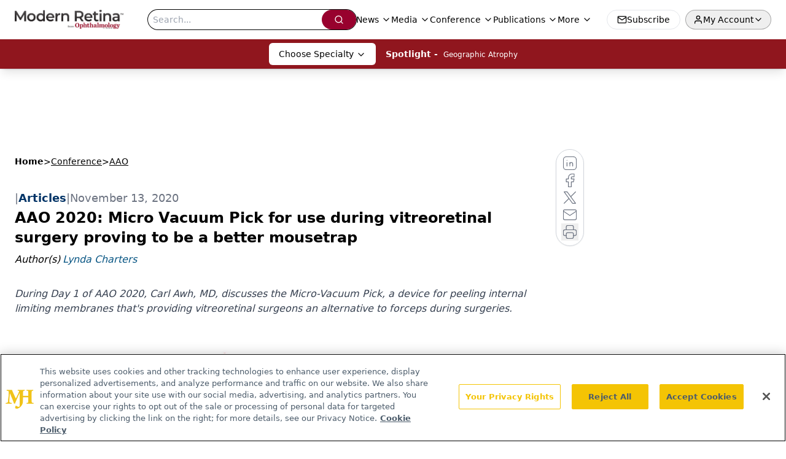

--- FILE ---
content_type: text/html; charset=utf-8
request_url: https://www.modernretina.com/view/aao-2020-micro-vacuum-pick-for-use-during-vitreoretinal-surgery-proving-to-be-a-better-mousetrap
body_size: 35431
content:
<!DOCTYPE html><html lang="en"> <head><link rel="prefetch" href="/logo.webp"><link rel="preconnect" href="https://www.googletagmanager.com"><link rel="preconnect" href="https://cdn.segment.com"><link rel="preconnect" href="https://www.lightboxcdn.com"><link rel="preconnect" href="https://cdn.cookielaw.org"><link rel="preconnect" href="https://pub.doubleverify.com"><link rel="preconnect" href="https://www.googletagservices.com"><link rel="dns-prefetch" href="https://cdn.jsdelivr.net"><link rel="preconnect" href="https://res.lassomarketing.io"><link rel="icon" href="/favicon.svg" type="image/svg+xml"><link rel="icon" href="/favicon.ico" sizes="any"><link rel="apple-touch-icon" href="/apple-touch-icon.png"><meta charset="UTF-8"><meta name="viewport" content="width=device-width, initial-scale=1.0"><title>AAO 2020: Micro Vacuum Pick  for use during vitreoretinal surgery proving to be a better mousetrap | Modern Retina</title><link rel="canonical" href="https://www.modernretina.com/view/aao-2020-micro-vacuum-pick-for-use-during-vitreoretinal-surgery-proving-to-be-a-better-mousetrap"><meta name="description" content="During Day 1 of AAO 2020, Carl Awh, MD, discusses the Micro-Vacuum Pick, a device for peeling internal limiting membranes that's providing vitreoretinal surgeons an alternative to forceps during surgeries.




"><meta name="robots" content="index, follow"><meta property="og:title" content="AAO 2020: Micro Vacuum Pick  for use during vitreoretinal surgery proving to be a better mousetrap | Modern Retina"><meta property="og:type" content="website"><meta property="og:image" content="https://cdn.sanity.io/images/0vv8moc6/modernretina/6cd6f2e54a47d1d28090fbaf38269049e22b755b-2550x3300.jpg"><meta property="og:url" content="https://www.modernretina.com/view/aao-2020-micro-vacuum-pick-for-use-during-vitreoretinal-surgery-proving-to-be-a-better-mousetrap"><meta property="og:image:url" content="https://cdn.sanity.io/images/0vv8moc6/modernretina/6cd6f2e54a47d1d28090fbaf38269049e22b755b-2550x3300.jpg"><meta property="og:image:width" content="1200"><meta property="og:image:height" content="630"><meta property="og:image:alt" content="AAO 2020: Micro Vacuum Pick  for use during vitreoretinal surgery proving to be a better mousetrap | Modern Retina"><meta property="article:published_time" content="2026-02-03T13:12:15.530Z"><meta property="article:modified_time" content="2026-02-03T13:12:15.530Z"><meta property="article:author" content="Lynda Charters"><meta property="article:tag" content="AAO 2020"><meta property="article:tag" content="Micro Vacuum Pick"><meta property="article:tag" content="vitreoretinal"><meta property="article:tag" content="retinal surgery"><meta property="article:tag" content="American Academy of Ophthalmology"><meta property="article:tag" content="AAO"><meta property="article:tag" content="retina"><meta name="twitter:site" content="@MDMagazine"><meta name="twitter:title" content="AAO 2020: Micro Vacuum Pick  for use during vitreoretinal surgery proving to be a better mousetrap | Modern Retina"><meta name="twitter:image" content="https://cdn.sanity.io/images/0vv8moc6/modernretina/6cd6f2e54a47d1d28090fbaf38269049e22b755b-2550x3300.jpg"><meta name="twitter:image:alt" content="AAO 2020: Micro Vacuum Pick  for use during vitreoretinal surgery proving to be a better mousetrap | Modern Retina"><meta name="twitter:description" content="During Day 1 of AAO 2020, Carl Awh, MD, discusses the Micro-Vacuum Pick, a device for peeling internal limiting membranes that's providing vitreoretinal surgeons an alternative to forceps during surgeries.




"><link rel="icon" href="/favicon.ico"><meta name="twitter:image" content="https://cdn.sanity.io/images/0vv8moc6/modernretina/6cd6f2e54a47d1d28090fbaf38269049e22b755b-2550x3300.jpg"><meta name="twitter:title" content="AAO 2020: Micro Vacuum Pick  for use during vitreoretinal surgery proving to be a better mousetrap | Modern Retina"><meta name="twitter:description" content="During Day 1 of AAO 2020, Carl Awh, MD, discusses the Micro-Vacuum Pick, a device for peeling internal limiting membranes that's providing vitreoretinal surgeons an alternative to forceps during surgeries.




"><script type="application/ld+json">{"@context":"https://schema.org","@type":"NewsArticle","headline":"AAO 2020: Micro Vacuum Pick  for use during vitreoretinal surgery proving to be a better mousetrap","datePublished":"2020-11-13T22:00:00.000Z","dateModified":"2020-12-20T01:15:52.000Z","inLanguage":"en-US","image":{"@type":"ImageObject","url":"https://cdn.sanity.io/images/0vv8moc6/modernretina/6cd6f2e54a47d1d28090fbaf38269049e22b755b-2550x3300.jpg","caption":"AAO 2020: Micro Vacuum Pick  for use during vitreoretinal surgery proving to be a better mousetrap","alternateName":"AAO 2020: Micro Vacuum Pick  for use during vitreoretinal surgery proving to be a better mousetrap"},"thumbnail":{"@type":"ImageObject","url":"https://cdn.sanity.io/images/0vv8moc6/modernretina/6cd6f2e54a47d1d28090fbaf38269049e22b755b-2550x3300.jpg","caption":"AAO 2020: Micro Vacuum Pick  for use during vitreoretinal surgery proving to be a better mousetrap","alternateName":"AAO 2020: Micro Vacuum Pick  for use during vitreoretinal surgery proving to be a better mousetrap"},"publisher":{"@type":"Organization","name":"Modern Retina","logo":{"@type":"ImageObject","url":"https://www.modernretina.com/ModernRetina_Logo_2021.png"}},"keywords":"AAO 2020, Micro Vacuum Pick, vitreoretinal, retinal surgery, American Academy of Ophthalmology, AAO, retina","articleBody":"\nReviewed by Carl Awh, MD\n\nA new device for peeling internal limiting membranes (ILMs) and epiretinal membranes (ERMs) provides vitreoretinal surgeons an alternative to forceps during vitreoretinal surgeries.\nDuring the opening day of the American Academy of Ophthalmology’s virtual 2020 annual meeting, Carl Awh, MD, highlighted the Micro-Vacuum Pick (MVP) (Katalyst Surgical). \n\nDr. Awh designed the device, which can be used to create a membrane edge, secure the membrane, peel it from the retina, and remove it without removing the instrument from the eye; fluid-air exchange can also be performed when needed.\nWith all of these capabilities, the number of instrument exchanges decreases, its use may eliminate the need for forceps and scrapers, and it may even cause less trauma to the macula. The device is available with 23-, 25- and 27-gauge shafts.\n“The MVP is a multi-function device with active aspiration controlled by a foot pedal, using the active extrusion function of a vitrectomy machine,” said Dr. Awh, who is in private practice at Tennessee Retina in Nashville, TN.\nAt the distal end of the MVP is smooth primary spatula that is designed to lift membranes but not shred them. The spatula shields the retina from the vacuum port, which is located much closer to the tip than the port of a vitrectomy cutter.\n\nIt is small enough to create vacuum holding force but is sufficiently large enough to allow pieces of membranes to be aspirated out of the eye through the lumen of the MVP.\nTwo micropicks, one on each side of the tip, can be used to create an edge or flap in the membranes, and importantly, this is done with minimal risk of damaging the underlying retina.\nDr. Awh showed surgical videos of the MVP in cases of epiretinal membrane, macular hole, and traction retinal detachment. He used the MVP to perform the fluid-air exchange in the macular hole case, eliminating the need for a separate extrusion cannula.\nPerformance\nDr. Awh has used the MVP in more than 100 cases, the majority of which were performed to treat ERMs or macular holes. \n\nHowever, he has also used the MVP for more complicated cases such as diabetic traction detachment, myopic retinal detachment, and proliferative vitreoretinopathy retinal detachment. The 25-gauge model was used in most cases; 3 cases each were performed using the 23- and 27-gauge models.\nIn only 10 of the 100 cases, an instrument exchange was needed to wipe a fragment of a membrane that clogged the port of the device. No iatrogenic retinal breaks or other complications were observed.\nBased on the device’s performance, Dr. Awh highlighted its advantages.\n“I find the MVP to be more stable device and less fatiguing, in that there is no need to activate forceps with my hand,” he said. “The device reduces or eliminates the need to remove and wipe forceps. The teasing action used to peel the membranes may transmit less stress to the macula than when peeling the membranes with forceps.”\nAn expected disadvantage is the need for the surgeon to learn new techniques with a new device, particularly the use of the micropicks to create the initial membrane flap or edge. Also, the MVP may be less effective for peeling very thick or rigid membranes, he explained.\nA retrospective outcomes analysis is underway in which the 6-month postoperative outcomes using forceps are being compared with the 6-month outcomes using the MVP following peeling of ILMs and ERMs.\n\n--\nCarl Awh, MD\nE: carlawh@gmail.com​ \nDr. Awh is a consultant to and owns stock in Katalyst Surgical. Patents are pending for this device.","description":"During Day 1 of AAO 2020, Carl Awh, MD, discusses the Micro-Vacuum Pick, a device for peeling internal limiting membranes that&apos;s providing vitreoretinal surgeons an alternative to forceps during surgeries.\n\n\n\n\n","author":[{"@type":"Person","name":"Lynda Charters","url":"https://www.modernretina.com/authors/lynda-charters"}]}</script><script type="application/ld+json">{"@context":"https://schema.org","@type":"Organization","contactPoint":{"@type":"ContactPoint","availableLanguage":["English"]},"name":"Modern Retina – Ophthalmology News, Events &amp; Expert Insights","alternateName":"Modern Retina","description":"Modern Retina provides ophthalmology professionals with the latest advancements, research, and expert insights in retinal care to improve patient outcomes.","email":"MJHinfo@mjhlifesciences.com","telephone":"609-716-7777","sameAs":["https://www.facebook.com/ModernRetina/","https://www.twitter.com/ModernRetina","https://www.linkedin.com/showcase/modern-retina/","/rss.xml"],"address":{"@type":"PostalAddress","streetAddress":"259 Prospect Plains Rd, Bldg H","addressLocality":"Monroe","addressRegion":"New Jersey","postalCode":"08831","addressCountry":"United States of America"},"foundingDate":"2017-04-30","founder":{"@type":"Person","name":"MJH Life Sciences"},"employees":[{"@type":"Person","name":"Allie Karas"},{"@type":"Person","name":"Matt Hoffman"},{"@type":"Person","name":"Sheryl Stevenson"}]}</script><script async src="https://cdn.jsdelivr.net/npm/@segment/analytics-consent-wrapper-onetrust@latest/dist/umd/analytics-onetrust.umd.js"></script>
 <script>
  window.dataLayer = window.dataLayer || [];
  function gtag(){dataLayer.push(arguments);}
  gtag('set' , 'developer_id.dYWJhMj', true);
  gtag('consent', 'default', {
      ad_storage: 'denied',
      analytics_storage: 'denied',
      functionality_storage: 'denied',
      personalization_storage: 'denied',
      security_storage: 'granted',
      ad_user_data: 'denied',
      ad_personalization: 'denied',
      region: [
        'AT',
        'BE',
        'BG',
        'HR',
        'CY',
        'CZ',
        'DK',
        'EE',
        'FI',
        'FR',
        'DE',
        'EL',
        'HU',
        'IE',
        'IT',
        'LV',
        'LT',
        'LU',
        'MT',
        'NL',
        'PL',
        'PT',
        'RO',
        'SK',
        'SI',
        'ES',
        'SE',
        'GB',
        'US-CA',
      ],
    });
    gtag('consent', 'default', {
      ad_storage: 'granted',
      analytics_storage: 'granted',
      functionality_storage: 'granted',
      personalization_storage: 'granted',
      security_storage: 'granted',
      ad_user_data: 'granted',
      ad_personalization: 'granted',
    });
    </script>
    <script src="https://cdn.cookielaw.org/scripttemplates/otSDKStub.js" type="text/javascript" charset="UTF-8" data-domain-script="0196a0b9-8e97-7654-b177-55f3de9b4053"></script>
    <script type="text/javascript">function OptanonWrapper() {}</script>
    <script async type="text/plain" class="optanon-category-C0001" src="https://www.lightboxcdn.com/static/lightbox_mjh.js"></script>
  <script async type="text/plain" class="optanon-category-C0004" src="https://res.lassomarketing.io/scripts/lasso-imp-id-min.js"></script> 
   <script async type="text/javascript">
      !function(){var analytics=window.analytics=window.analytics||[];if(!analytics.initialize)if(analytics.invoked)window.console&&console.error&&console.error("Segment snippet included twice.");else{analytics.invoked=!0;analytics.methods=["trackSubmit","trackClick","trackLink","trackForm","pageview","identify","reset","group","track","ready","alias","debug","page","once","off","on","addSourceMiddleware","addIntegrationMiddleware","setAnonymousId","addDestinationMiddleware"];analytics.factory=function(e){return function(){var t=Array.prototype.slice.call(arguments);t.unshift(e);analytics.push(t);return analytics}};for(var e=0;e<analytics.methods.length;e++){var key=analytics.methods[e];analytics[key]=analytics.factory(key)}analytics.load=function(key,e){var t=document.createElement("script");t.type="text/javascript";t.async=!0;t.src="https://cdn.segment.com/analytics.js/v1/" + key + "/analytics.min.js";var n=document.getElementsByTagName("script")[0];n.parentNode.insertBefore(t,n);analytics._loadOptions=e};analytics.SNIPPET_VERSION="4.13.1";
      //check lasso , if lassoImpID doesnt exist try again in 1.25 seconds
      function checkLasso() {
        if (typeof lassoImpID !== 'undefined') {
          window.LassoImpressionID = lassoImpID();
          withOneTrust(analytics).load('BBbKMoOjmhsxPnbd2nO6osz3zq67DzuN');
          analytics.page({
            'LassoImpressionID': window.LassoImpressionID
          });
        } else {
          setTimeout(checkLasso, 1000);
        }
      }
          checkLasso();
            }}();
    </script><script class="optanon-category-C0001" type="text/plain" async src="https://one.modernretina.com/tagmanager/scripts/one.js"></script><script async type="text/javascript" src="https://one.modernretina.com/tagmanager/scripts/one.js"></script><script type="text/javascript" src="https://www.googletagservices.com/tag/js/gpt.js"></script><script async src="https://pub.doubleverify.com/dvtag/20083417/DV1815449/pub.js"></script><script type="text/javascript">
            window.onDvtagReady = function (callback, timeout = 750) { 
            window.dvtag = window.dvtag || {} 
            dvtag.cmd = dvtag.cmd || [] 
            const opt = { callback, timeout, timestamp: new Date().getTime() } 
            dvtag.cmd.push(function () { dvtag.queueAdRequest(opt) }) 
            setTimeout(function () { 
            const cb = opt.callback 
            opt.callback = null 
            if (cb) cb() 
            }, timeout) 
            } 
     </script><script>(function(){const gtmID = "WC45DWR";

        (function (w, d, s, l, i) {
          w[l] = w[l] || [];
          w[l].push({ 'gtm.start': new Date().getTime(), event: 'gtm.js' });
          var f = d.getElementsByTagName(s)[0],
            j = d.createElement(s),
            dl = l != 'dataLayer' ? '&l=' + l : '';
          j.async = true;
          j.src = 'https://www.googletagmanager.com/gtm.js?id=' + i + dl;
          f.parentNode.insertBefore(j, f);
        })(window, document, 'script', 'dataLayer', 'GTM-' + gtmID);
      })();</script><!-- <ClientRouter  /> --><link rel="stylesheet" href="/_astro/_slug_.DO4ebfX1.css">
<style>.embla{overflow:hidden;height:100%;width:100%}.embla__container{display:flex;flex-direction:column;height:90%;padding:0 0 2%}.vjs-text-track-cue{font-size:1.5rem!important}.embla__slide{flex:0 0 100%;min-width:0;height:100%;display:flex;align-items:center;justify-content:center;margin:0 0 calc(15% / 9);opacity:.3;transform:scale(.95);transition:opacity .3s ease,transform .3s ease}.embla__slide.is-snapped{opacity:1;transform:scale(1);z-index:2}.embla__slide.is-in-view:not(.is-snapped){opacity:.6;transform:scale(.97)}.embla__slide:not(.is-snapped) .shorts-video-container:after{content:"";position:absolute;inset:0;background:linear-gradient(to bottom,#0000001a,#0000004d,#0000001a);pointer-events:none;z-index:1}.embla.is-wheel-scrolling{cursor:grabbing}.embla.is-wheel-scrolling .embla__slide{pointer-events:none}.shorts-item{height:100%;position:relative;display:flex;flex-direction:column;align-items:center;justify-content:center;padding:0}.shorts-video-container{position:relative;width:100%;height:100%;max-height:min(90vh,calc(100vw * 16 / 9));margin:0 auto;border-radius:12px}@supports (aspect-ratio: 9 / 16){.shorts-video-container{aspect-ratio:9 / 16;width:auto;height:100%}}@supports not (aspect-ratio: 9 / 16){.shorts-video-container{width:56.25vh;height:100%}}.shorts-video-wrapper{position:relative;width:100%;height:100%}.bg-shorts-container .video-js{width:100%!important;height:100%!important;-o-object-fit:cover;object-fit:cover;position:absolute;top:0;left:0}.bg-shorts-container .video-js video{width:100%!important;height:100%!important;-o-object-fit:cover;object-fit:cover;position:absolute;top:0;left:0}.bg-shorts-container{width:100%;height:100%;position:relative}@media (max-width: 768px){.shorts-video-container{max-width:90vw}@supports (aspect-ratio: 9 / 16){.shorts-video-container{height:100%;max-height:75vh}}}.shorts-navigation-btn{transition:all .2s ease-in-out}.shorts-navigation-btn:hover{transform:scale(1.1);background-color:#ffffff4d}.shorts-navigation-btn:active{transform:scale(.95)}@keyframes pulse{0%,to{opacity:1}50%{opacity:.5}}.loading-pulse{animation:pulse 2s cubic-bezier(.4,0,.6,1) infinite}.shorts-overlay{background:linear-gradient(to top,rgba(0,0,0,.8) 0%,rgba(0,0,0,.4) 50%,transparent 100%)}.shorts-navigation,.shorts-navigation button{z-index:9999!important;pointer-events:auto}@media (max-width: 768px){.shorts-navigation{right:8px}.shorts-navigation button{width:32px;height:32px}}
</style>
<link rel="stylesheet" href="/_astro/_slug_.DquC58Zs.css"><script type="module" src="/_astro/page.V2R8AmkL.js"></script></head> <body> <style>astro-island,astro-slot,astro-static-slot{display:contents}</style><script>(()=>{var e=async t=>{await(await t())()};(self.Astro||(self.Astro={})).load=e;window.dispatchEvent(new Event("astro:load"));})();</script><script>(()=>{var A=Object.defineProperty;var g=(i,o,a)=>o in i?A(i,o,{enumerable:!0,configurable:!0,writable:!0,value:a}):i[o]=a;var d=(i,o,a)=>g(i,typeof o!="symbol"?o+"":o,a);{let i={0:t=>m(t),1:t=>a(t),2:t=>new RegExp(t),3:t=>new Date(t),4:t=>new Map(a(t)),5:t=>new Set(a(t)),6:t=>BigInt(t),7:t=>new URL(t),8:t=>new Uint8Array(t),9:t=>new Uint16Array(t),10:t=>new Uint32Array(t),11:t=>1/0*t},o=t=>{let[l,e]=t;return l in i?i[l](e):void 0},a=t=>t.map(o),m=t=>typeof t!="object"||t===null?t:Object.fromEntries(Object.entries(t).map(([l,e])=>[l,o(e)]));class y extends HTMLElement{constructor(){super(...arguments);d(this,"Component");d(this,"hydrator");d(this,"hydrate",async()=>{var b;if(!this.hydrator||!this.isConnected)return;let e=(b=this.parentElement)==null?void 0:b.closest("astro-island[ssr]");if(e){e.addEventListener("astro:hydrate",this.hydrate,{once:!0});return}let c=this.querySelectorAll("astro-slot"),n={},h=this.querySelectorAll("template[data-astro-template]");for(let r of h){let s=r.closest(this.tagName);s!=null&&s.isSameNode(this)&&(n[r.getAttribute("data-astro-template")||"default"]=r.innerHTML,r.remove())}for(let r of c){let s=r.closest(this.tagName);s!=null&&s.isSameNode(this)&&(n[r.getAttribute("name")||"default"]=r.innerHTML)}let p;try{p=this.hasAttribute("props")?m(JSON.parse(this.getAttribute("props"))):{}}catch(r){let s=this.getAttribute("component-url")||"<unknown>",v=this.getAttribute("component-export");throw v&&(s+=` (export ${v})`),console.error(`[hydrate] Error parsing props for component ${s}`,this.getAttribute("props"),r),r}let u;await this.hydrator(this)(this.Component,p,n,{client:this.getAttribute("client")}),this.removeAttribute("ssr"),this.dispatchEvent(new CustomEvent("astro:hydrate"))});d(this,"unmount",()=>{this.isConnected||this.dispatchEvent(new CustomEvent("astro:unmount"))})}disconnectedCallback(){document.removeEventListener("astro:after-swap",this.unmount),document.addEventListener("astro:after-swap",this.unmount,{once:!0})}connectedCallback(){if(!this.hasAttribute("await-children")||document.readyState==="interactive"||document.readyState==="complete")this.childrenConnectedCallback();else{let e=()=>{document.removeEventListener("DOMContentLoaded",e),c.disconnect(),this.childrenConnectedCallback()},c=new MutationObserver(()=>{var n;((n=this.lastChild)==null?void 0:n.nodeType)===Node.COMMENT_NODE&&this.lastChild.nodeValue==="astro:end"&&(this.lastChild.remove(),e())});c.observe(this,{childList:!0}),document.addEventListener("DOMContentLoaded",e)}}async childrenConnectedCallback(){let e=this.getAttribute("before-hydration-url");e&&await import(e),this.start()}async start(){let e=JSON.parse(this.getAttribute("opts")),c=this.getAttribute("client");if(Astro[c]===void 0){window.addEventListener(`astro:${c}`,()=>this.start(),{once:!0});return}try{await Astro[c](async()=>{let n=this.getAttribute("renderer-url"),[h,{default:p}]=await Promise.all([import(this.getAttribute("component-url")),n?import(n):()=>()=>{}]),u=this.getAttribute("component-export")||"default";if(!u.includes("."))this.Component=h[u];else{this.Component=h;for(let f of u.split("."))this.Component=this.Component[f]}return this.hydrator=p,this.hydrate},e,this)}catch(n){console.error(`[astro-island] Error hydrating ${this.getAttribute("component-url")}`,n)}}attributeChangedCallback(){this.hydrate()}}d(y,"observedAttributes",["props"]),customElements.get("astro-island")||customElements.define("astro-island",y)}})();</script><astro-island uid="1FIXq4" prefix="r10" component-url="/_astro/atoms.DGcxEF6t.js" component-export="SanityClient" renderer-url="/_astro/client.4AZqD4Tw.js" props="{&quot;config&quot;:[0,{&quot;dataset&quot;:[0,&quot;modernretina&quot;],&quot;projectId&quot;:[0,&quot;0vv8moc6&quot;],&quot;useCdn&quot;:[0,true],&quot;token&quot;:[0,&quot;skIjFEmlzBmyZpjK8Zc1FQwpwi0Bv3wVI0WhSPJfe5wEiXkmkb3Rq7h5T1WLyvXaJAhM7sOBa2vXBRGxShTPYsvCpTSYuIFBEZnhapLqKMkXyRyxCYjZQYbPv4Zbdn7UMjfKcTbCwat1s1GKaDhqbiwIffPYLGtrK4hT6V3Xq32NfzOzScjn&quot;]}]}" ssr client="load" opts="{&quot;name&quot;:&quot;SanityClient&quot;,&quot;value&quot;:true}"></astro-island> <astro-island uid="Z6SzFb" prefix="r11" component-url="/_astro/react.hrQvyCJB.js" component-export="AuthInit" renderer-url="/_astro/client.4AZqD4Tw.js" props="{&quot;config&quot;:[0,{&quot;region&quot;:[0,&quot;us-east-1&quot;],&quot;userPoolId&quot;:[0,&quot;us-east-1_qvUR8zszr&quot;],&quot;userPoolClientId&quot;:[0,&quot;5t4e4nq2rtaq6162t16tatj6rb&quot;],&quot;oauthDomain&quot;:[0,&quot;auth.mjhlifesciences.com&quot;],&quot;redirectSignIn&quot;:[1,[[0,&quot;https://www.modernretina.com/auth/callback&quot;]]],&quot;redirectSignOut&quot;:[1,[[0,&quot;https://www.modernretina.com&quot;]]]}]}" ssr client="load" opts="{&quot;name&quot;:&quot;AuthInit&quot;,&quot;value&quot;:true}"></astro-island> <!-- <VisualEditing enabled={visualEditingEnabled} zIndex={1000} /> --> <script>(()=>{var e=async t=>{await(await t())()};(self.Astro||(self.Astro={})).only=e;window.dispatchEvent(new Event("astro:only"));})();</script><astro-island uid="1uFliq" component-url="/_astro/index.qum6FzgI.js" component-export="default" renderer-url="/_astro/client.4AZqD4Tw.js" props="{&quot;settings&quot;:[0,{&quot;useNewWelcomeAd&quot;:[0,true],&quot;siteConfig&quot;:[0,{&quot;sanityClientConfig&quot;:[0,{&quot;dataset&quot;:[0,&quot;modernretina&quot;],&quot;projectId&quot;:[0,&quot;0vv8moc6&quot;],&quot;useCdn&quot;:[0,true],&quot;token&quot;:[0,&quot;skIjFEmlzBmyZpjK8Zc1FQwpwi0Bv3wVI0WhSPJfe5wEiXkmkb3Rq7h5T1WLyvXaJAhM7sOBa2vXBRGxShTPYsvCpTSYuIFBEZnhapLqKMkXyRyxCYjZQYbPv4Zbdn7UMjfKcTbCwat1s1GKaDhqbiwIffPYLGtrK4hT6V3Xq32NfzOzScjn&quot;]}],&quot;gtmID&quot;:[0,&quot;WC45DWR&quot;],&quot;title&quot;:[0,&quot;Modern Retina&quot;],&quot;liveDomain&quot;:[0,&quot;www.modernretina.com&quot;],&quot;logo&quot;:[0,&quot;/ModernRetina_Logo_2021.png&quot;],&quot;white_logo&quot;:[0,&quot;/ModernRetina_Logo_2021.png&quot;],&quot;logoWidth&quot;:[0,200],&quot;logoHeight&quot;:[0,34],&quot;megaMenuTaxName&quot;:[0,&quot;clinical&quot;],&quot;twitter&quot;:[0,&quot;@MDMagazine&quot;],&quot;onejs&quot;:[0,&quot;https://one.modernretina.com/tagmanager/scripts/one.js&quot;],&quot;sharingImageUrl&quot;:[0,&quot;https://www.modernretina.com/MR_Hover_Logo.jpg&quot;],&quot;oneTrustId&quot;:[0,&quot;0196a0b9-8e97-7654-b177-55f3de9b4053&quot;],&quot;subscribe&quot;:[0,{&quot;href&quot;:[0,&quot;/newsletter&quot;],&quot;text&quot;:[0,&quot;Keep your retina practice on the forefront—subscribe for expert analysis and emerging trends in retinal disease management.&quot;]}],&quot;subFooterLinks&quot;:[1,[[0,{&quot;url&quot;:[0,&quot;/&quot;],&quot;title&quot;:[0,&quot;Home&quot;]}],[0,{&quot;url&quot;:[0,&quot;/about-us&quot;],&quot;title&quot;:[0,&quot;About Us&quot;]}],[0,{&quot;url&quot;:[0,&quot;/news&quot;],&quot;title&quot;:[0,&quot;News&quot;]}],[0,{&quot;url&quot;:[0,&quot;/contact-us&quot;],&quot;title&quot;:[0,&quot;Contact Us&quot;]}]]]}],&quot;styleConfig&quot;:[0,{&quot;logoSize&quot;:[0,&quot;medium&quot;],&quot;navigation&quot;:[0,5],&quot;footer&quot;:[0,1],&quot;featureDeck&quot;:[0,6],&quot;featureSlider&quot;:[0,2]}],&quot;adConfig&quot;:[0,{&quot;networkID&quot;:[0,&quot;4688&quot;],&quot;adUnit&quot;:[0,&quot;modernretina&quot;]}],&quot;pageConfig&quot;:[0,{&quot;publicationName&quot;:[0,&quot;ModernRetina&quot;],&quot;publicationUrl&quot;:[0,&quot;journals&quot;],&quot;authorUrl&quot;:[0,&quot;authors&quot;]}],&quot;sanityConfig&quot;:[0,{&quot;taxonomy&quot;:[0,{&quot;news&quot;:[0,&quot;modretina_taxonomy_5191_news&quot;],&quot;conference&quot;:[0,&quot;modretina_taxonomy_53203_conference&quot;],&quot;clinical&quot;:[0,&quot;modretina_taxonomy_53202_clinical&quot;]}],&quot;docGroup&quot;:[0,{&quot;conference&quot;:[0,&quot;f4e20e9b-e0b1-469f-a57c-382dec9bd916&quot;]}],&quot;contentCategory&quot;:[0,{&quot;poll&quot;:[0,&quot;9e4880fc-85b8-4ffb-a066-79af8dfaa4e1&quot;],&quot;slideshows&quot;:[0,&quot;61085300-0cae-4cd1-b0e8-26323ac5c2e6&quot;],&quot;articles&quot;:[0,&quot;8bdaa7fc-960a-4b57-b076-75fdce3741bb&quot;],&quot;podcasts&quot;:[0,&quot;93d57b69-2d72-45fe-8b8a-d18e7e7e5f20&quot;],&quot;videos&quot;:[0,&quot;42000fd0-0d05-4832-9f2c-62c21079b76c&quot;]}]}],&quot;gateEnabled&quot;:[0,&quot;modal&quot;],&quot;sMaxAge&quot;:[0,300],&quot;staleWhileRevalidate&quot;:[0,329],&quot;allowedDomains&quot;:[1,[[0,&quot;ce.dvm360.com&quot;],[0,&quot;www.pharmacytimes.org&quot;],[0,&quot;www.gotoper.com&quot;]]]}],&quot;targeting&quot;:[0,{&quot;content_placement&quot;:[1,[]],&quot;document_url&quot;:[1,[[0,&quot;aao-2020-micro-vacuum-pick-for-use-during-vitreoretinal-surgery-proving-to-be-a-better-mousetrap&quot;]]],&quot;document_group&quot;:[1,[[0,&quot;conference/aao&quot;]]],&quot;content_group&quot;:[1,[]],&quot;rootDocumentGroup&quot;:[1,[[0,&quot;conference&quot;]]],&quot;issue_url&quot;:[1,[]],&quot;publication_url&quot;:[1,[]],&quot;tags&quot;:[1,[[0,&quot;American Academy of Ophthalmology&quot;],[0,&quot;Micro Vacuum Pick&quot;],[0,&quot;AAO&quot;],[0,&quot;AAO 2020&quot;],[0,&quot;retinal surgery&quot;],[0,&quot;vitreoretinal surgery&quot;],[0,&quot;retina&quot;],[0,&quot;vitreoretinal&quot;]]],&quot;hostname&quot;:[0,&quot;www.modernretina.com&quot;],&quot;adLayer&quot;:[0,{&quot;adSlotSelection&quot;:[1,[]]}]}],&quot;gateData&quot;:[0,{}]}" ssr client="only" opts="{&quot;name&quot;:&quot;ADWelcome&quot;,&quot;value&quot;:true}"></astro-island> <astro-island uid="Z8e8Bk" prefix="r42" component-url="/_astro/ADFloatingFooter.BD49CBHT.js" component-export="default" renderer-url="/_astro/client.4AZqD4Tw.js" props="{&quot;networkID&quot;:[0,&quot;4688&quot;],&quot;adUnit&quot;:[0,&quot;modernretina&quot;],&quot;targeting&quot;:[0,{&quot;content_placement&quot;:[1,[]],&quot;document_url&quot;:[1,[[0,&quot;aao-2020-micro-vacuum-pick-for-use-during-vitreoretinal-surgery-proving-to-be-a-better-mousetrap&quot;]]],&quot;document_group&quot;:[1,[[0,&quot;conference/aao&quot;]]],&quot;content_group&quot;:[1,[]],&quot;rootDocumentGroup&quot;:[1,[[0,&quot;conference&quot;]]],&quot;issue_url&quot;:[1,[]],&quot;publication_url&quot;:[1,[]],&quot;tags&quot;:[1,[[0,&quot;American Academy of Ophthalmology&quot;],[0,&quot;Micro Vacuum Pick&quot;],[0,&quot;AAO&quot;],[0,&quot;AAO 2020&quot;],[0,&quot;retinal surgery&quot;],[0,&quot;vitreoretinal surgery&quot;],[0,&quot;retina&quot;],[0,&quot;vitreoretinal&quot;]]],&quot;hostname&quot;:[0,&quot;www.modernretina.com&quot;],&quot;adLayer&quot;:[0,{&quot;adSlotSelection&quot;:[1,[]]}]}]}" ssr client="load" opts="{&quot;name&quot;:&quot;ADFloatingFooter&quot;,&quot;value&quot;:true}"></astro-island>       <astro-island uid="ZdC24I" prefix="r43" component-url="/_astro/ui.NXHI-sNK.js" component-export="N5" renderer-url="/_astro/client.4AZqD4Tw.js" props="{&quot;data&quot;:[0,{&quot;logoImage&quot;:[0,&quot;/logo.webp&quot;],&quot;mainLinks&quot;:[1,[[0,{&quot;_createdAt&quot;:[0,&quot;2020-03-18T09:05:46Z&quot;],&quot;_id&quot;:[0,&quot;fb8502a5-ffda-49f7-89ef-204e8c658972&quot;],&quot;_rev&quot;:[0,&quot;Noxl9DZCzMkAp71hlNXiXW&quot;],&quot;_type&quot;:[0,&quot;mainNavigation&quot;],&quot;_updatedAt&quot;:[0,&quot;2020-03-18T09:05:46Z&quot;],&quot;is_active&quot;:[0,true],&quot;name&quot;:[0,&quot;News&quot;],&quot;navParent&quot;:[0,null],&quot;sortOrder&quot;:[0,1],&quot;subQuery&quot;:[1,[[0,{&quot;_createdAt&quot;:[0,&quot;2023-01-13T22:57:25Z&quot;],&quot;_id&quot;:[0,&quot;c9920090-f9ff-4af4-b1fd-11d4feae03e0&quot;],&quot;_rev&quot;:[0,&quot;iqauNW2r9hRl97UIoIP8Tr&quot;],&quot;_type&quot;:[0,&quot;mainNavigation&quot;],&quot;_updatedAt&quot;:[0,&quot;2023-01-13T22:57:25Z&quot;],&quot;children&quot;:[1,[]],&quot;is_active&quot;:[0,true],&quot;name&quot;:[0,&quot;All News&quot;],&quot;navParent&quot;:[0,{&quot;_ref&quot;:[0,&quot;fb8502a5-ffda-49f7-89ef-204e8c658972&quot;],&quot;_type&quot;:[0,&quot;reference&quot;]}],&quot;sortOrder&quot;:[0,1],&quot;url&quot;:[0,&quot;/news&quot;]}],[0,{&quot;_createdAt&quot;:[0,&quot;2021-10-29T16:23:29Z&quot;],&quot;_id&quot;:[0,&quot;85c3f1b7-114c-43bd-b263-eb509891e83e&quot;],&quot;_rev&quot;:[0,&quot;BXHEdz19TlV0w95nuXSIQO&quot;],&quot;_type&quot;:[0,&quot;mainNavigation&quot;],&quot;_updatedAt&quot;:[0,&quot;2021-10-29T16:25:53Z&quot;],&quot;children&quot;:[1,[]],&quot;is_active&quot;:[0,true],&quot;name&quot;:[0,&quot;Blogs&quot;],&quot;navParent&quot;:[0,{&quot;_ref&quot;:[0,&quot;fb8502a5-ffda-49f7-89ef-204e8c658972&quot;],&quot;_type&quot;:[0,&quot;reference&quot;]}],&quot;url&quot;:[0,&quot;https://www.modernretina.com/news/blogs&quot;]}]]],&quot;url&quot;:[0,&quot;/news&quot;]}],[0,{&quot;_createdAt&quot;:[0,&quot;2020-03-18T09:06:08Z&quot;],&quot;_id&quot;:[0,&quot;822b176b-9b74-4d68-b22f-aac9fcf6bf2f&quot;],&quot;_rev&quot;:[0,&quot;VmKMEDy0rHs5jzhO3eMire&quot;],&quot;_type&quot;:[0,&quot;mainNavigation&quot;],&quot;_updatedAt&quot;:[0,&quot;2020-06-08T12:20:29Z&quot;],&quot;is_active&quot;:[0,true],&quot;name&quot;:[0,&quot;Media&quot;],&quot;navParent&quot;:[0,null],&quot;sortOrder&quot;:[0,2],&quot;subQuery&quot;:[1,[[0,{&quot;_createdAt&quot;:[0,&quot;2025-02-04T18:34:59Z&quot;],&quot;_id&quot;:[0,&quot;b8099e17-4dab-4b74-be3d-7028285fb4e7&quot;],&quot;_rev&quot;:[0,&quot;inGVFW2AUmKh2C8RMsQuNz&quot;],&quot;_type&quot;:[0,&quot;mainNavigation&quot;],&quot;_updatedAt&quot;:[0,&quot;2025-02-04T18:37:55Z&quot;],&quot;children&quot;:[1,[]],&quot;is_active&quot;:[0,true],&quot;name&quot;:[0,&quot;All Videos&quot;],&quot;navParent&quot;:[0,{&quot;_ref&quot;:[0,&quot;822b176b-9b74-4d68-b22f-aac9fcf6bf2f&quot;],&quot;_type&quot;:[0,&quot;reference&quot;]}],&quot;sortOrder&quot;:[0,1],&quot;url&quot;:[0,&quot;/videos&quot;]}],[0,{&quot;_createdAt&quot;:[0,&quot;2022-06-15T20:24:42Z&quot;],&quot;_id&quot;:[0,&quot;7e29aa0d-6d22-4d8f-9092-11906c2f0f40&quot;],&quot;_rev&quot;:[0,&quot;EvpR3UzU3veoB0FakdfuoT&quot;],&quot;_type&quot;:[0,&quot;mainNavigation&quot;],&quot;_updatedAt&quot;:[0,&quot;2022-06-16T17:35:02Z&quot;],&quot;children&quot;:[1,[]],&quot;is_active&quot;:[0,true],&quot;name&quot;:[0,&quot;Case-Based Roundtable Series&quot;],&quot;navParent&quot;:[0,{&quot;_ref&quot;:[0,&quot;822b176b-9b74-4d68-b22f-aac9fcf6bf2f&quot;],&quot;_type&quot;:[0,&quot;reference&quot;]}],&quot;url&quot;:[0,&quot;/case-based-roundtable-series&quot;]}],[0,{&quot;_createdAt&quot;:[0,&quot;2025-08-28T12:58:27Z&quot;],&quot;_id&quot;:[0,&quot;e8c4eaee-e885-46bb-8478-e8721522ce68&quot;],&quot;_rev&quot;:[0,&quot;6Q0x05W8ruSS4Vxf4CjSl6&quot;],&quot;_system&quot;:[0,{&quot;base&quot;:[0,{&quot;id&quot;:[0,&quot;e8c4eaee-e885-46bb-8478-e8721522ce68&quot;],&quot;rev&quot;:[0,&quot;7qHLBgdA3gv3vlH91F2wrC&quot;]}]}],&quot;_type&quot;:[0,&quot;mainNavigation&quot;],&quot;_updatedAt&quot;:[0,&quot;2025-10-02T15:49:22Z&quot;],&quot;children&quot;:[1,[]],&quot;is_active&quot;:[0,true],&quot;name&quot;:[0,&quot;Eichenbaum Acorns&quot;],&quot;navParent&quot;:[0,{&quot;_ref&quot;:[0,&quot;822b176b-9b74-4d68-b22f-aac9fcf6bf2f&quot;],&quot;_type&quot;:[0,&quot;reference&quot;]}],&quot;url&quot;:[0,&quot;/eichenbaum-acorns&quot;]}],[0,{&quot;_createdAt&quot;:[0,&quot;2020-03-18T09:06:14Z&quot;],&quot;_id&quot;:[0,&quot;69e2de80-ec11-44f7-8c2f-575448f2e835&quot;],&quot;_rev&quot;:[0,&quot;xiTgeJKA8FB37XwwlmD7pR&quot;],&quot;_type&quot;:[0,&quot;mainNavigation&quot;],&quot;_updatedAt&quot;:[0,&quot;2020-06-04T07:44:47Z&quot;],&quot;children&quot;:[1,[]],&quot;is_active&quot;:[0,true],&quot;name&quot;:[0,&quot;Expert Interviews&quot;],&quot;navParent&quot;:[0,{&quot;_ref&quot;:[0,&quot;822b176b-9b74-4d68-b22f-aac9fcf6bf2f&quot;],&quot;_type&quot;:[0,&quot;reference&quot;]}],&quot;url&quot;:[0,&quot;/expert-interviews&quot;]}],[0,{&quot;_createdAt&quot;:[0,&quot;2021-12-02T17:36:55Z&quot;],&quot;_id&quot;:[0,&quot;22bbd79a-49ea-4d89-aa6c-fbd24bc748ae&quot;],&quot;_rev&quot;:[0,&quot;GWBAuhJv6IG4hItpWo8eRe&quot;],&quot;_type&quot;:[0,&quot;mainNavigation&quot;],&quot;_updatedAt&quot;:[0,&quot;2021-12-02T17:36:55Z&quot;],&quot;children&quot;:[1,[]],&quot;is_active&quot;:[0,true],&quot;name&quot;:[0,&quot;Eyeviews&quot;],&quot;navParent&quot;:[0,{&quot;_ref&quot;:[0,&quot;822b176b-9b74-4d68-b22f-aac9fcf6bf2f&quot;],&quot;_type&quot;:[0,&quot;reference&quot;]}],&quot;url&quot;:[0,&quot;/eyeviews&quot;]}],[0,{&quot;_createdAt&quot;:[0,&quot;2020-08-28T15:01:37Z&quot;],&quot;_id&quot;:[0,&quot;4e75ad9c-cffe-44ba-89c2-951d9bef8b81&quot;],&quot;_rev&quot;:[0,&quot;63pZKXXvnaPq2CKddaCU8p&quot;],&quot;_type&quot;:[0,&quot;mainNavigation&quot;],&quot;_updatedAt&quot;:[0,&quot;2020-08-28T15:01:46Z&quot;],&quot;children&quot;:[1,[]],&quot;is_active&quot;:[0,true],&quot;name&quot;:[0,&quot;Insights&quot;],&quot;navParent&quot;:[0,{&quot;_ref&quot;:[0,&quot;822b176b-9b74-4d68-b22f-aac9fcf6bf2f&quot;],&quot;_type&quot;:[0,&quot;reference&quot;]}],&quot;url&quot;:[0,&quot;/insights&quot;]}],[0,{&quot;_createdAt&quot;:[0,&quot;2020-05-25T11:40:58Z&quot;],&quot;_id&quot;:[0,&quot;dda8a8ca-6282-4d82-92d5-503feb9b4d0c&quot;],&quot;_rev&quot;:[0,&quot;jY4PteWy7hJt5tFtnedloR&quot;],&quot;_type&quot;:[0,&quot;mainNavigation&quot;],&quot;_updatedAt&quot;:[0,&quot;2021-07-29T14:49:53Z&quot;],&quot;blank&quot;:[0,true],&quot;children&quot;:[1,[]],&quot;is_active&quot;:[0,true],&quot;name&quot;:[0,&quot;Medical World News&quot;],&quot;navParent&quot;:[0,{&quot;_ref&quot;:[0,&quot;822b176b-9b74-4d68-b22f-aac9fcf6bf2f&quot;],&quot;_type&quot;:[0,&quot;reference&quot;]}],&quot;url&quot;:[0,&quot;https://www.medicalworldnews.com/&quot;]}],[0,{&quot;_createdAt&quot;:[0,&quot;2020-10-15T21:21:04Z&quot;],&quot;_id&quot;:[0,&quot;c49c4f0e-ff51-4c45-9619-84f6ab071e19&quot;],&quot;_rev&quot;:[0,&quot;D6Gz6KO7xsFuGphI6Ws1lM&quot;],&quot;_type&quot;:[0,&quot;mainNavigation&quot;],&quot;_updatedAt&quot;:[0,&quot;2020-10-15T21:21:24Z&quot;],&quot;children&quot;:[1,[]],&quot;is_active&quot;:[0,true],&quot;name&quot;:[0,&quot;Podcasts&quot;],&quot;navParent&quot;:[0,{&quot;_ref&quot;:[0,&quot;822b176b-9b74-4d68-b22f-aac9fcf6bf2f&quot;],&quot;_type&quot;:[0,&quot;reference&quot;]}],&quot;url&quot;:[0,&quot;/podcasts&quot;]}],[0,{&quot;_createdAt&quot;:[0,&quot;2021-03-22T21:19:49Z&quot;],&quot;_id&quot;:[0,&quot;5a633324-263d-45de-b9fb-44a9dabe7e4b&quot;],&quot;_rev&quot;:[0,&quot;Nlhasuott3tGitd8Z8HR76&quot;],&quot;_type&quot;:[0,&quot;mainNavigation&quot;],&quot;_updatedAt&quot;:[0,&quot;2021-03-22T21:19:55Z&quot;],&quot;children&quot;:[1,[]],&quot;is_active&quot;:[0,true],&quot;name&quot;:[0,&quot;Rapid Readouts&quot;],&quot;navParent&quot;:[0,{&quot;_ref&quot;:[0,&quot;822b176b-9b74-4d68-b22f-aac9fcf6bf2f&quot;],&quot;_type&quot;:[0,&quot;reference&quot;]}],&quot;url&quot;:[0,&quot;/rapid-readouts&quot;]}],[0,{&quot;_createdAt&quot;:[0,&quot;2025-08-28T12:57:23Z&quot;],&quot;_id&quot;:[0,&quot;5d90e455-a451-40ef-9180-25de2f147e0f&quot;],&quot;_rev&quot;:[0,&quot;lqDkassJkwYPZLxwTLB9mM&quot;],&quot;_type&quot;:[0,&quot;mainNavigation&quot;],&quot;_updatedAt&quot;:[0,&quot;2025-08-28T12:57:49Z&quot;],&quot;children&quot;:[1,[]],&quot;is_active&quot;:[0,true],&quot;name&quot;:[0,&quot;The Retina TL;DR&quot;],&quot;navParent&quot;:[0,{&quot;_ref&quot;:[0,&quot;822b176b-9b74-4d68-b22f-aac9fcf6bf2f&quot;],&quot;_type&quot;:[0,&quot;reference&quot;]}],&quot;url&quot;:[0,&quot;/the-retina-tldr&quot;]}],[0,{&quot;_createdAt&quot;:[0,&quot;2020-11-19T21:24:04Z&quot;],&quot;_id&quot;:[0,&quot;8ea9497a-b2d0-4389-b00e-303196825d8e&quot;],&quot;_rev&quot;:[0,&quot;f14hqeH76sgGLxf3AwjwNq&quot;],&quot;_type&quot;:[0,&quot;mainNavigation&quot;],&quot;_updatedAt&quot;:[0,&quot;2020-11-19T21:24:13Z&quot;],&quot;children&quot;:[1,[]],&quot;is_active&quot;:[0,true],&quot;name&quot;:[0,&quot;Viewpoints&quot;],&quot;navParent&quot;:[0,{&quot;_ref&quot;:[0,&quot;822b176b-9b74-4d68-b22f-aac9fcf6bf2f&quot;],&quot;_type&quot;:[0,&quot;reference&quot;]}],&quot;url&quot;:[0,&quot;/viewpoints&quot;]}]]]}],[0,{&quot;_createdAt&quot;:[0,&quot;2020-03-18T09:45:41Z&quot;],&quot;_id&quot;:[0,&quot;808fed3f-1a08-41d7-829f-3fbef98e0206&quot;],&quot;_rev&quot;:[0,&quot;k7Hd6HWe9WUzrGCL58GCuk&quot;],&quot;_type&quot;:[0,&quot;mainNavigation&quot;],&quot;_updatedAt&quot;:[0,&quot;2020-06-08T13:11:32Z&quot;],&quot;is_active&quot;:[0,true],&quot;name&quot;:[0,&quot;Conference&quot;],&quot;navParent&quot;:[0,null],&quot;sortOrder&quot;:[0,3],&quot;subQuery&quot;:[1,[[0,{&quot;_createdAt&quot;:[0,&quot;2020-08-31T19:59:42Z&quot;],&quot;_id&quot;:[0,&quot;f4700037-38f9-493c-9e8e-e60a059db29e&quot;],&quot;_rev&quot;:[0,&quot;ONT2lf8N9bdGrYGX3LGOoT&quot;],&quot;_type&quot;:[0,&quot;mainNavigation&quot;],&quot;_updatedAt&quot;:[0,&quot;2020-08-31T19:59:55Z&quot;],&quot;children&quot;:[1,[]],&quot;is_active&quot;:[0,true],&quot;name&quot;:[0,&quot;Conference Coverage&quot;],&quot;navParent&quot;:[0,{&quot;_ref&quot;:[0,&quot;808fed3f-1a08-41d7-829f-3fbef98e0206&quot;],&quot;_type&quot;:[0,&quot;reference&quot;]}],&quot;url&quot;:[0,&quot;/latest-conference&quot;]}],[0,{&quot;_createdAt&quot;:[0,&quot;2020-08-31T19:59:31Z&quot;],&quot;_id&quot;:[0,&quot;44dd568b-11a7-4dfb-971a-ae90010a0b1a&quot;],&quot;_rev&quot;:[0,&quot;RR7zMDQ0j8jlASjtFYwRR9&quot;],&quot;_type&quot;:[0,&quot;mainNavigation&quot;],&quot;_updatedAt&quot;:[0,&quot;2020-08-31T19:59:39Z&quot;],&quot;children&quot;:[1,[]],&quot;is_active&quot;:[0,true],&quot;name&quot;:[0,&quot;Conference Listing&quot;],&quot;navParent&quot;:[0,{&quot;_ref&quot;:[0,&quot;808fed3f-1a08-41d7-829f-3fbef98e0206&quot;],&quot;_type&quot;:[0,&quot;reference&quot;]}],&quot;url&quot;:[0,&quot;/conference&quot;]}]]],&quot;url&quot;:[0,&quot;/conference&quot;]}],[0,{&quot;_createdAt&quot;:[0,&quot;2021-03-04T06:09:47Z&quot;],&quot;_id&quot;:[0,&quot;7bb407d3-a1b3-4c95-a4a7-09e106397be2&quot;],&quot;_rev&quot;:[0,&quot;hgZBoX7oXTq8gs38DPMZ8f&quot;],&quot;_type&quot;:[0,&quot;mainNavigation&quot;],&quot;_updatedAt&quot;:[0,&quot;2021-03-04T06:09:47Z&quot;],&quot;is_active&quot;:[0,true],&quot;name&quot;:[0,&quot;Publications&quot;],&quot;navParent&quot;:[0,null],&quot;sortOrder&quot;:[0,5],&quot;subQuery&quot;:[1,[[0,{&quot;_createdAt&quot;:[0,&quot;2021-03-04T06:10:21Z&quot;],&quot;_id&quot;:[0,&quot;0192f30a-777e-455b-ba0d-387bffaf43f4&quot;],&quot;_rev&quot;:[0,&quot;YRDSDtoOLfpMnIoh6L9Zwb&quot;],&quot;_type&quot;:[0,&quot;mainNavigation&quot;],&quot;_updatedAt&quot;:[0,&quot;2021-07-12T17:28:20Z&quot;],&quot;children&quot;:[1,[]],&quot;is_active&quot;:[0,true],&quot;name&quot;:[0,&quot;Modern Retina Digital Edition&quot;],&quot;navParent&quot;:[0,{&quot;_ref&quot;:[0,&quot;7bb407d3-a1b3-4c95-a4a7-09e106397be2&quot;],&quot;_type&quot;:[0,&quot;reference&quot;]}],&quot;url&quot;:[0,&quot;/journals/modern-retina-digital-edition&quot;]}],[0,{&quot;_createdAt&quot;:[0,&quot;2022-01-05T15:43:13Z&quot;],&quot;_id&quot;:[0,&quot;b74f4439-2d2f-411d-983e-fe5b8916ce33&quot;],&quot;_rev&quot;:[0,&quot;iqauNW2r9hRl97UIoIOvTt&quot;],&quot;_type&quot;:[0,&quot;mainNavigation&quot;],&quot;_updatedAt&quot;:[0,&quot;2023-01-13T22:55:10Z&quot;],&quot;children&quot;:[1,[]],&quot;is_active&quot;:[0,true],&quot;name&quot;:[0,&quot;Supplements And Featured Publications&quot;],&quot;navParent&quot;:[0,{&quot;_ref&quot;:[0,&quot;7bb407d3-a1b3-4c95-a4a7-09e106397be2&quot;],&quot;_type&quot;:[0,&quot;reference&quot;]}],&quot;url&quot;:[0,&quot;/journals/supplements-and-featured-publications&quot;]}]]],&quot;url&quot;:[0,&quot;/journals&quot;]}],[0,{&quot;_createdAt&quot;:[0,&quot;2020-03-18T09:45:00Z&quot;],&quot;_id&quot;:[0,&quot;6ea93ba0-ebd2-49e3-b5d7-fb61664bbd51&quot;],&quot;_rev&quot;:[0,&quot;Tm62rdAJoUduRQIaQi7ZAi&quot;],&quot;_system&quot;:[0,{&quot;base&quot;:[0,{&quot;id&quot;:[0,&quot;6ea93ba0-ebd2-49e3-b5d7-fb61664bbd51&quot;],&quot;rev&quot;:[0,&quot;FvvvOOKm3s0mTgcGuaG4jP&quot;]}]}],&quot;_type&quot;:[0,&quot;mainNavigation&quot;],&quot;_updatedAt&quot;:[0,&quot;2025-09-25T19:20:53Z&quot;],&quot;is_active&quot;:[0,true],&quot;name&quot;:[0,&quot;Resources&quot;],&quot;navParent&quot;:[0,null],&quot;sortOrder&quot;:[0,5],&quot;subQuery&quot;:[1,[[0,{&quot;_createdAt&quot;:[0,&quot;2024-04-18T14:06:34Z&quot;],&quot;_id&quot;:[0,&quot;a5333f2f-f8b3-472a-9f74-4076500d7de5&quot;],&quot;_rev&quot;:[0,&quot;iOiQKTj02OXgytgE7IHG5R&quot;],&quot;_type&quot;:[0,&quot;mainNavigation&quot;],&quot;_updatedAt&quot;:[0,&quot;2024-04-18T14:07:16Z&quot;],&quot;children&quot;:[1,[]],&quot;is_active&quot;:[0,true],&quot;name&quot;:[0,&quot;Between the Lines&quot;],&quot;navParent&quot;:[0,{&quot;_ref&quot;:[0,&quot;6ea93ba0-ebd2-49e3-b5d7-fb61664bbd51&quot;],&quot;_type&quot;:[0,&quot;reference&quot;]}],&quot;url&quot;:[0,&quot;/video-series/between-the-lines-expanding-treatment-options-in-retina-diseases-with-biosimilars&quot;]}],[0,{&quot;_createdAt&quot;:[0,&quot;2021-03-05T16:52:08Z&quot;],&quot;_id&quot;:[0,&quot;aad4ebdf-f7d0-4c05-ab7e-49ed06d1dccd&quot;],&quot;_rev&quot;:[0,&quot;MKmY0Va2S2gS8Pj5rZ9UqS&quot;],&quot;_type&quot;:[0,&quot;mainNavigation&quot;],&quot;_updatedAt&quot;:[0,&quot;2021-03-08T17:20:57Z&quot;],&quot;children&quot;:[1,[]],&quot;is_active&quot;:[0,true],&quot;name&quot;:[0,&quot;CME/CE&quot;],&quot;navParent&quot;:[0,{&quot;_ref&quot;:[0,&quot;6ea93ba0-ebd2-49e3-b5d7-fb61664bbd51&quot;],&quot;_type&quot;:[0,&quot;reference&quot;]}],&quot;url&quot;:[0,&quot;/continuing-education&quot;]}],[0,{&quot;_createdAt&quot;:[0,&quot;2025-02-03T14:46:29Z&quot;],&quot;_id&quot;:[0,&quot;f3d55701-043a-4995-bf96-67ca7235cf1f&quot;],&quot;_rev&quot;:[0,&quot;y3PtFFZeBiN3IxIvzGrqmS&quot;],&quot;_type&quot;:[0,&quot;mainNavigation&quot;],&quot;_updatedAt&quot;:[0,&quot;2025-02-03T14:48:42Z&quot;],&quot;children&quot;:[1,[]],&quot;is_active&quot;:[0,true],&quot;name&quot;:[0,&quot;EYLEA 8mg for nAMD and DME Treatment&quot;],&quot;navParent&quot;:[0,{&quot;_ref&quot;:[0,&quot;6ea93ba0-ebd2-49e3-b5d7-fb61664bbd51&quot;],&quot;_type&quot;:[0,&quot;reference&quot;]}],&quot;url&quot;:[0,&quot;/video-series/eylea-8mg-for-the-treatment-of-neovascular-age-related-macular-degeneration-and-diabetic-macular&quot;]}],[0,{&quot;_createdAt&quot;:[0,&quot;2020-03-18T09:45:18Z&quot;],&quot;_id&quot;:[0,&quot;e31ad2b1-6796-4681-a596-bdc8297a3acc&quot;],&quot;_rev&quot;:[0,&quot;xiTgeJKA8FB37XwwlmD7pR&quot;],&quot;_type&quot;:[0,&quot;mainNavigation&quot;],&quot;_updatedAt&quot;:[0,&quot;2020-06-04T07:44:47Z&quot;],&quot;children&quot;:[1,[]],&quot;is_active&quot;:[0,true],&quot;name&quot;:[0,&quot;Sponsored Resources&quot;],&quot;navParent&quot;:[0,{&quot;_ref&quot;:[0,&quot;6ea93ba0-ebd2-49e3-b5d7-fb61664bbd51&quot;],&quot;_type&quot;:[0,&quot;reference&quot;]}],&quot;url&quot;:[0,&quot;/sponsored-resources&quot;]}]]]}],[0,{&quot;_createdAt&quot;:[0,&quot;2022-06-03T19:34:29Z&quot;],&quot;_id&quot;:[0,&quot;6382d464-2373-4699-be19-b005ae4f9596&quot;],&quot;_rev&quot;:[0,&quot;iqauNW2r9hRl97UIo7qJcf&quot;],&quot;_type&quot;:[0,&quot;mainNavigation&quot;],&quot;_updatedAt&quot;:[0,&quot;2023-01-12T14:06:31Z&quot;],&quot;is_active&quot;:[0,true],&quot;name&quot;:[0,&quot;Partners&quot;],&quot;navParent&quot;:[0,null],&quot;sortOrder&quot;:[0,6],&quot;subQuery&quot;:[1,[]],&quot;url&quot;:[0,&quot;/sap-partner&quot;]}],[0,{&quot;_createdAt&quot;:[0,&quot;2020-06-08T11:50:01Z&quot;],&quot;_id&quot;:[0,&quot;21084065-9bf2-4066-a34c-cfc88b3995f1&quot;],&quot;_rev&quot;:[0,&quot;9wAdOPik6upVXyUOHoFt0l&quot;],&quot;_system&quot;:[0,{&quot;base&quot;:[0,{&quot;id&quot;:[0,&quot;21084065-9bf2-4066-a34c-cfc88b3995f1&quot;],&quot;rev&quot;:[0,&quot;L6d7Mtu2ucgUBLnc1xlJs0&quot;]}]}],&quot;_type&quot;:[0,&quot;mainNavigation&quot;],&quot;_updatedAt&quot;:[0,&quot;2025-09-25T17:49:14Z&quot;],&quot;blank&quot;:[0,true],&quot;is_active&quot;:[0,true],&quot;name&quot;:[0,&quot;Subscribe&quot;],&quot;navParent&quot;:[0,null],&quot;sortOrder&quot;:[0,7],&quot;subQuery&quot;:[1,[]],&quot;url&quot;:[0,&quot;https://one.modernretina.com/subscribe/&quot;]}]]],&quot;secondaryLinks&quot;:[1,[[0,{&quot;_id&quot;:[0,&quot;modretina_taxonomy_5304_amd&quot;],&quot;children&quot;:[1,[[0,{&quot;_id&quot;:[0,&quot;modretina_taxonomy_33295_wetamd&quot;],&quot;identifier&quot;:[0,&quot;clinical/wet-amd&quot;],&quot;name&quot;:[0,&quot;Wet AMD&quot;],&quot;sortOrder&quot;:[0,null]}]]],&quot;identifier&quot;:[0,&quot;clinical/amd&quot;],&quot;name&quot;:[0,&quot;AMD&quot;],&quot;parentIdentifier&quot;:[0,&quot;clinical&quot;],&quot;sortOrder&quot;:[0,null]}],[0,{&quot;_id&quot;:[0,&quot;37e8bf3e-b729-4316-a7f5-05357345d712&quot;],&quot;children&quot;:[1,[]],&quot;identifier&quot;:[0,&quot;clinical/biosimilar&quot;],&quot;name&quot;:[0,&quot;Biosimilar&quot;],&quot;parentIdentifier&quot;:[0,&quot;clinical&quot;],&quot;sortOrder&quot;:[0,null]}],[0,{&quot;_id&quot;:[0,&quot;modretina_taxonomy_5317_diabeticmacularedema&quot;],&quot;children&quot;:[1,[[0,{&quot;_id&quot;:[0,&quot;modretina_taxonomy_35880_diabeticeyeawareness&quot;],&quot;identifier&quot;:[0,&quot;clinical/diabetic-eye-awareness&quot;],&quot;name&quot;:[0,&quot;Diabetic Eye Awareness&quot;],&quot;sortOrder&quot;:[0,null]}]]],&quot;identifier&quot;:[0,&quot;clinical/diabetic-macular-edema&quot;],&quot;name&quot;:[0,&quot;Diabetic Macular Edema&quot;],&quot;parentIdentifier&quot;:[0,&quot;clinical&quot;],&quot;sortOrder&quot;:[0,null]}],[0,{&quot;_id&quot;:[0,&quot;modretina_taxonomy_5371_diabeticretinopathy&quot;],&quot;children&quot;:[1,[]],&quot;identifier&quot;:[0,&quot;clinical/diabetic-retinopathy&quot;],&quot;name&quot;:[0,&quot;Diabetic Retinopathy&quot;],&quot;parentIdentifier&quot;:[0,&quot;clinical&quot;],&quot;sortOrder&quot;:[0,null]}],[0,{&quot;_id&quot;:[0,&quot;e87772f0-b416-4999-81b8-316e78124a32&quot;],&quot;children&quot;:[1,[]],&quot;identifier&quot;:[0,&quot;clinical/geographic-atrophy&quot;],&quot;name&quot;:[0,&quot;Geographic Atrophy&quot;],&quot;parentIdentifier&quot;:[0,&quot;clinical&quot;],&quot;sortOrder&quot;:[0,null]}],[0,{&quot;_id&quot;:[0,&quot;modretina_taxonomy_5301_imaging&quot;],&quot;children&quot;:[1,[]],&quot;identifier&quot;:[0,&quot;clinical/imaging&quot;],&quot;name&quot;:[0,&quot;Imaging&quot;],&quot;parentIdentifier&quot;:[0,&quot;clinical&quot;],&quot;sortOrder&quot;:[0,null]}],[0,{&quot;_id&quot;:[0,&quot;13350674-8492-41c4-bdcc-8167312542da&quot;],&quot;children&quot;:[1,[]],&quot;identifier&quot;:[0,&quot;clinical/inherited-retinal-diseases&quot;],&quot;name&quot;:[0,&quot;Inherited Retinal Diseases&quot;],&quot;parentIdentifier&quot;:[0,&quot;clinical&quot;],&quot;sortOrder&quot;:[0,null]}],[0,{&quot;_id&quot;:[0,&quot;modretina_taxonomy_4693_ophthalmology&quot;],&quot;children&quot;:[1,[[0,{&quot;_id&quot;:[0,&quot;f6b0a407-694c-479c-a00a-26595e48e623&quot;],&quot;identifier&quot;:[0,null],&quot;name&quot;:[0,&quot;Europe&quot;],&quot;sortOrder&quot;:[0,null]}]]],&quot;identifier&quot;:[0,&quot;clinical/ophthalmology&quot;],&quot;name&quot;:[0,&quot;Ophthalmology&quot;],&quot;parentIdentifier&quot;:[0,&quot;clinical&quot;],&quot;sortOrder&quot;:[0,null]}],[0,{&quot;_id&quot;:[0,&quot;89d4b918-b2c3-44d8-9594-339b4dc74999&quot;],&quot;children&quot;:[1,[]],&quot;identifier&quot;:[0,&quot;clinical/rvo&quot;],&quot;name&quot;:[0,&quot;RVO&quot;],&quot;parentIdentifier&quot;:[0,&quot;clinical&quot;],&quot;sortOrder&quot;:[0,null]}],[0,{&quot;_id&quot;:[0,&quot;774ab035-486d-4e50-b934-587dd265ab51&quot;],&quot;children&quot;:[1,[]],&quot;identifier&quot;:[0,&quot;clinical/retina-technology&quot;],&quot;name&quot;:[0,&quot;Retina Technology&quot;],&quot;parentIdentifier&quot;:[0,&quot;clinical&quot;],&quot;sortOrder&quot;:[0,null]}],[0,{&quot;_id&quot;:[0,&quot;modretina_taxonomy_5202_retinalsurgery&quot;],&quot;children&quot;:[1,[]],&quot;identifier&quot;:[0,&quot;clinical/retinal-surgery&quot;],&quot;name&quot;:[0,&quot;Retinal Surgery&quot;],&quot;parentIdentifier&quot;:[0,&quot;clinical&quot;],&quot;sortOrder&quot;:[0,null]}],[0,{&quot;_id&quot;:[0,&quot;modretina_taxonomy_3670_uveitis&quot;],&quot;children&quot;:[1,[]],&quot;identifier&quot;:[0,&quot;clinical/uveitis&quot;],&quot;name&quot;:[0,&quot;Uveitis&quot;],&quot;parentIdentifier&quot;:[0,&quot;clinical&quot;],&quot;sortOrder&quot;:[0,null]}]]],&quot;socialLinks&quot;:[1,[[0,{&quot;_key&quot;:[0,&quot;236b090173b5&quot;],&quot;_type&quot;:[0,&quot;urlArray&quot;],&quot;blank&quot;:[0,true],&quot;title&quot;:[0,&quot;Facebook&quot;],&quot;url&quot;:[0,&quot;https://www.facebook.com/ModernRetina/&quot;]}],[0,{&quot;_key&quot;:[0,&quot;decdef6ea027&quot;],&quot;_type&quot;:[0,&quot;urlArray&quot;],&quot;blank&quot;:[0,true],&quot;title&quot;:[0,&quot;X&quot;],&quot;url&quot;:[0,&quot;https://www.twitter.com/ModernRetina&quot;]}],[0,{&quot;_key&quot;:[0,&quot;e2c29651fbeb&quot;],&quot;_type&quot;:[0,&quot;urlArray&quot;],&quot;blank&quot;:[0,true],&quot;title&quot;:[0,&quot;LinkedIn&quot;],&quot;url&quot;:[0,&quot;https://www.linkedin.com/showcase/modern-retina/&quot;]}],[0,{&quot;_key&quot;:[0,&quot;7daf2e192a27&quot;],&quot;_type&quot;:[0,&quot;urlArray&quot;],&quot;blank&quot;:[0,true],&quot;title&quot;:[0,&quot;RSS&quot;],&quot;url&quot;:[0,&quot;/rss.xml&quot;]}]]],&quot;spotlight&quot;:[1,[[0,{&quot;_createdAt&quot;:[0,&quot;2022-04-29T12:57:57Z&quot;],&quot;_id&quot;:[0,&quot;ef4e0a6b-47d2-4a6e-bbb6-99d9bc1d5f11&quot;],&quot;_rev&quot;:[0,&quot;L7yG3IvIye3EpJsuLHmxhn&quot;],&quot;_type&quot;:[0,&quot;subNavigation&quot;],&quot;_updatedAt&quot;:[0,&quot;2023-03-30T18:11:03Z&quot;],&quot;is_active&quot;:[0,true],&quot;name&quot;:[0,&quot;Geographic Atrophy&quot;],&quot;navParent&quot;:[0,{&quot;_ref&quot;:[0,&quot;4ed828b6-0ac9-4770-b474-938e19824ba4&quot;],&quot;_type&quot;:[0,&quot;reference&quot;]}],&quot;url&quot;:[0,&quot;https://www.modernretina.com/clinical/geographic-atrophy&quot;]}]]],&quot;footer&quot;:[1,[[0,{&quot;_createdAt&quot;:[0,&quot;2020-02-21T05:36:05Z&quot;],&quot;_id&quot;:[0,&quot;siteSettings&quot;],&quot;_rev&quot;:[0,&quot;Lze9fF8ySL4O38YbBPP4vs&quot;],&quot;_system&quot;:[0,{&quot;base&quot;:[0,{&quot;id&quot;:[0,&quot;siteSettings&quot;],&quot;rev&quot;:[0,&quot;9wAdOPik6upVXyUOHoFZyJ&quot;]}]}],&quot;_type&quot;:[0,&quot;siteSettings&quot;],&quot;_updatedAt&quot;:[0,&quot;2026-01-14T15:16:48Z&quot;],&quot;address&quot;:[0,{&quot;addressCountry&quot;:[0,&quot;United States of America&quot;],&quot;addressLocality&quot;:[0,&quot;Monroe&quot;],&quot;addressRegion&quot;:[0,&quot;New Jersey&quot;],&quot;postalCode&quot;:[0,&quot;08831&quot;],&quot;streetAddress&quot;:[0,&quot;259 Prospect Plains Rd, Bldg H&quot;]}],&quot;alternateName&quot;:[0,&quot;Modern Retina&quot;],&quot;contactPoint&quot;:[0,{&quot;email&quot;:[0,&quot;MJHinfo@mjhlifesciences.com&quot;],&quot;telephone&quot;:[0,&quot;609-716-7777&quot;]}],&quot;creativeLayout&quot;:[0,null],&quot;creativeLayoutLatestNews&quot;:[0,null],&quot;description&quot;:[0,&quot;Modern Retina provides ophthalmology professionals with the latest advancements, research, and expert insights in retinal care to improve patient outcomes.&quot;],&quot;employees&quot;:[1,[[0,&quot;Allie Karas&quot;],[0,&quot;Matt Hoffman&quot;],[0,&quot;Sheryl Stevenson&quot;]]],&quot;enableSanity2&quot;:[0,true],&quot;footerLinks&quot;:[1,[[0,{&quot;_key&quot;:[0,&quot;f56419ca5e99&quot;],&quot;_type&quot;:[0,&quot;urlArray&quot;],&quot;title&quot;:[0,&quot;About&quot;],&quot;url&quot;:[0,&quot;/about-us&quot;]}],[0,{&quot;_key&quot;:[0,&quot;589dd57e3cd6&quot;],&quot;_type&quot;:[0,&quot;urlArray&quot;],&quot;title&quot;:[0,&quot;Advertise&quot;],&quot;url&quot;:[0,&quot;/advertise&quot;]}],[0,{&quot;_key&quot;:[0,&quot;47f6cb3fb96c&quot;],&quot;_type&quot;:[0,&quot;urlArray&quot;],&quot;title&quot;:[0,&quot;Editorial&quot;],&quot;url&quot;:[0,&quot;/editorial-board&quot;]}],[0,{&quot;_key&quot;:[0,&quot;7f90deebaf20&quot;],&quot;_type&quot;:[0,&quot;urlArray&quot;],&quot;blank&quot;:[0,false],&quot;title&quot;:[0,&quot;Contact Us&quot;],&quot;url&quot;:[0,&quot;/contact-us&quot;]}],[0,{&quot;_key&quot;:[0,&quot;cfd98275152b&quot;],&quot;_type&quot;:[0,&quot;urlArray&quot;],&quot;title&quot;:[0,&quot;Terms and Conditions&quot;],&quot;url&quot;:[0,&quot;/terms&quot;]}],[0,{&quot;_key&quot;:[0,&quot;0e9dff6a49c6&quot;],&quot;_type&quot;:[0,&quot;urlArray&quot;],&quot;title&quot;:[0,&quot;Privacy&quot;],&quot;url&quot;:[0,&quot;/privacy&quot;]}],[0,{&quot;_key&quot;:[0,&quot;cbf962421e1a&quot;],&quot;_type&quot;:[0,&quot;urlArray&quot;],&quot;blank&quot;:[0,true],&quot;title&quot;:[0,&quot;Do Not Sell My Personal Information&quot;],&quot;url&quot;:[0,&quot;https://www.mjhlifesciences.com/ccpa?domain=www.modernretina.com&quot;]}]]],&quot;founder&quot;:[0,&quot;MJH Life Sciences&quot;],&quot;foundingDate&quot;:[0,&quot;2017-04-30&quot;],&quot;gaID&quot;:[0,&quot;UA-155582410-29,UA-630614-64&quot;],&quot;idLayerSchema&quot;:[0,{&quot;active&quot;:[0,true],&quot;fields&quot;:[1,[[0,{&quot;_key&quot;:[0,&quot;24430277c6e1&quot;],&quot;fieldReferenceCommon&quot;:[0,{&quot;_dataset&quot;:[0,&quot;id-layer&quot;],&quot;_projectId&quot;:[0,&quot;0vv8moc6&quot;],&quot;_ref&quot;:[0,&quot;18a93476-c49b-42f9-9b04-0f1ff76521c8&quot;],&quot;_type&quot;:[0,&quot;crossDatasetReference&quot;]}],&quot;fieldType&quot;:[0,&quot;common&quot;]}],[0,{&quot;_key&quot;:[0,&quot;3a25b90de588&quot;],&quot;fieldReferenceCommon&quot;:[0,{&quot;_dataset&quot;:[0,&quot;id-layer&quot;],&quot;_projectId&quot;:[0,&quot;0vv8moc6&quot;],&quot;_ref&quot;:[0,&quot;2c2aeff6-2e51-402c-8669-592c1ced14f7&quot;],&quot;_type&quot;:[0,&quot;crossDatasetReference&quot;]}],&quot;fieldType&quot;:[0,&quot;common&quot;]}]]]}],&quot;keywords&quot;:[1,[[0,&quot;retina&quot;],[0,&quot;Modern Retina&quot;]]],&quot;masterHeadConfig&quot;:[0,{&quot;hasMain&quot;:[0,true],&quot;main&quot;:[0,{&quot;_type&quot;:[0,&quot;mainImage&quot;],&quot;alt&quot;:[0,&quot;Modern Retina&quot;]}]}],&quot;name&quot;:[0,&quot;Modern Retina – Ophthalmology News, Events &amp; Expert Insights&quot;],&quot;orangizationName&quot;:[0,&quot;Modern Retina&quot;],&quot;redisConfig&quot;:[0,{&quot;cachePurgeDomain&quot;:[0,&quot;https://www2.modernretina.com/&quot;],&quot;redisPWD&quot;:[0,&quot;AXw_ASQgMzU1MjFiNGUtNzkzNS00MTI3LThmY2YtNWFiNjdkYTllZWE3YTg2MjA1YzE3NDM0NGRkYTkzYzEyNzJjNzU4MDBlMjY=&quot;],&quot;redisURL&quot;:[0,&quot;https://global-oriented-ghost-31807.upstash.io&quot;]}],&quot;salesforceDMPId&quot;:[0,&quot;uvkv9wail&quot;],&quot;siteURL&quot;:[0,&quot;www.modernretina.com&quot;],&quot;socialLinks&quot;:[1,[[0,{&quot;_key&quot;:[0,&quot;236b090173b5&quot;],&quot;_type&quot;:[0,&quot;urlArray&quot;],&quot;blank&quot;:[0,true],&quot;title&quot;:[0,&quot;Facebook&quot;],&quot;url&quot;:[0,&quot;https://www.facebook.com/ModernRetina/&quot;]}],[0,{&quot;_key&quot;:[0,&quot;decdef6ea027&quot;],&quot;_type&quot;:[0,&quot;urlArray&quot;],&quot;blank&quot;:[0,true],&quot;title&quot;:[0,&quot;X&quot;],&quot;url&quot;:[0,&quot;https://www.twitter.com/ModernRetina&quot;]}],[0,{&quot;_key&quot;:[0,&quot;e2c29651fbeb&quot;],&quot;_type&quot;:[0,&quot;urlArray&quot;],&quot;blank&quot;:[0,true],&quot;title&quot;:[0,&quot;LinkedIn&quot;],&quot;url&quot;:[0,&quot;https://www.linkedin.com/showcase/modern-retina/&quot;]}],[0,{&quot;_key&quot;:[0,&quot;7daf2e192a27&quot;],&quot;_type&quot;:[0,&quot;urlArray&quot;],&quot;blank&quot;:[0,true],&quot;title&quot;:[0,&quot;RSS&quot;],&quot;url&quot;:[0,&quot;/rss.xml&quot;]}]]],&quot;welcomeAdFreq&quot;:[0,1]}]]],&quot;logoWidth&quot;:[0,200],&quot;logoHeight&quot;:[0,34],&quot;showSocialIcons&quot;:[0,null]}],&quot;customSpecialtyText&quot;:[0],&quot;logoSize&quot;:[0,&quot;medium&quot;],&quot;specialtyColumns&quot;:[0],&quot;mainNavigationItems&quot;:[0],&quot;isSpecialtyDisabled&quot;:[0],&quot;authEnabled&quot;:[0,true]}" ssr client="load" opts="{&quot;name&quot;:&quot;N5&quot;,&quot;value&quot;:true}" await-children><header id="navigation" class="sticky top-0 z-[9999999] w-full border-b bg-header-primary text-header-primary-foreground"><div class="mx-auto flex h-16 w-full max-w-[1480px] items-center px-4 md:px-6"><div class="flex items-center gap-2"><div class="mr-2 md:hidden"><svg stroke="currentColor" fill="none" stroke-width="2" viewBox="0 0 24 24" stroke-linecap="round" stroke-linejoin="round" class="cursor-pointer" height="26" width="26" xmlns="http://www.w3.org/2000/svg"><path d="M4 6l16 0"></path><path d="M4 12l16 0"></path><path d="M4 18l16 0"></path></svg></div><a href="/" class="lg:mr-6"><img src="/logo.webp" class="h-8 shrink-0 sm:h-10" loading="lazy" decoding="async"/></a></div><div class="flex flex-1 items-center justify-between gap-4 px-4"><div class="relative z-[9999] flex h-8 max-w-lg flex-1 items-center justify-between rounded-full bg-white ring-1 ring-header-primary-foreground transition-shadow duration-200 "><input type="text" placeholder="Search..." class="w-full bg-transparent px-2 py-1 text-sm text-black focus:outline-none" aria-label="Search"/><div class="cursor-pointer rounded-full border-none bg-primary px-5 py-2 text-header-primary-foreground transition hover:opacity-90"><svg stroke="currentColor" fill="none" stroke-width="2" viewBox="0 0 24 24" stroke-linecap="round" stroke-linejoin="round" color="white" style="color:white" height="16" width="16" xmlns="http://www.w3.org/2000/svg"><circle cx="11" cy="11" r="8"></circle><line x1="21" y1="21" x2="16.65" y2="16.65"></line></svg></div></div><nav class="hidden flex-1 items-center justify-center gap-4 text-sm font-medium text-header-primary-foreground md:flex"><div class="group relative"><div class="flex cursor-pointer items-center">News<svg stroke="currentColor" fill="none" stroke-width="2" viewBox="0 0 24 24" stroke-linecap="round" stroke-linejoin="round" class="ml-1 h-4 w-4 transition duration-200 group-hover:rotate-180" height="1em" width="1em" xmlns="http://www.w3.org/2000/svg"><path d="M6 9l6 6l6 -6"></path></svg></div><div class="absolute left-0 z-[9999] hidden w-max max-w-80 rounded-md border bg-white p-1 text-black shadow-lg group-hover:block"><a href="/news" class="block rounded-md px-2 py-1.5 text-sm hover:bg-primary hover:text-white">All News</a><a href="https://www.modernretina.com/news/blogs" class="block rounded-md px-2 py-1.5 text-sm hover:bg-primary hover:text-white">Blogs</a></div></div><div class="group relative"><div class="flex cursor-pointer items-center">Media<svg stroke="currentColor" fill="none" stroke-width="2" viewBox="0 0 24 24" stroke-linecap="round" stroke-linejoin="round" class="ml-1 h-4 w-4 transition duration-200 group-hover:rotate-180" height="1em" width="1em" xmlns="http://www.w3.org/2000/svg"><path d="M6 9l6 6l6 -6"></path></svg></div><div class="absolute left-0 z-[9999] hidden w-max max-w-80 rounded-md border bg-white p-1 text-black shadow-lg group-hover:block"><a href="/videos" class="block rounded-md px-2 py-1.5 text-sm hover:bg-primary hover:text-white">All Videos</a><a href="/case-based-roundtable-series" class="block rounded-md px-2 py-1.5 text-sm hover:bg-primary hover:text-white">Case-Based Roundtable Series</a><a href="/eichenbaum-acorns" class="block rounded-md px-2 py-1.5 text-sm hover:bg-primary hover:text-white">Eichenbaum Acorns</a><a href="/expert-interviews" class="block rounded-md px-2 py-1.5 text-sm hover:bg-primary hover:text-white">Expert Interviews</a><a href="/eyeviews" class="block rounded-md px-2 py-1.5 text-sm hover:bg-primary hover:text-white">Eyeviews</a><a href="/insights" class="block rounded-md px-2 py-1.5 text-sm hover:bg-primary hover:text-white">Insights</a><a href="https://www.medicalworldnews.com/" class="block rounded-md px-2 py-1.5 text-sm hover:bg-primary hover:text-white">Medical World News</a><a href="/podcasts" class="block rounded-md px-2 py-1.5 text-sm hover:bg-primary hover:text-white">Podcasts</a><a href="/rapid-readouts" class="block rounded-md px-2 py-1.5 text-sm hover:bg-primary hover:text-white">Rapid Readouts</a><a href="/the-retina-tldr" class="block rounded-md px-2 py-1.5 text-sm hover:bg-primary hover:text-white">The Retina TL;DR</a><a href="/viewpoints" class="block rounded-md px-2 py-1.5 text-sm hover:bg-primary hover:text-white">Viewpoints</a></div></div><div class="group relative"><div class="flex cursor-pointer items-center">Conference<svg stroke="currentColor" fill="none" stroke-width="2" viewBox="0 0 24 24" stroke-linecap="round" stroke-linejoin="round" class="ml-1 h-4 w-4 transition duration-200 group-hover:rotate-180" height="1em" width="1em" xmlns="http://www.w3.org/2000/svg"><path d="M6 9l6 6l6 -6"></path></svg></div><div class="absolute left-0 z-[9999] hidden w-max max-w-80 rounded-md border bg-white p-1 text-black shadow-lg group-hover:block"><a href="/latest-conference" class="block rounded-md px-2 py-1.5 text-sm hover:bg-primary hover:text-white">Conference Coverage</a><a href="/conference" class="block rounded-md px-2 py-1.5 text-sm hover:bg-primary hover:text-white">Conference Listing</a></div></div><div class="group relative"><div class="flex cursor-pointer items-center">Publications<svg stroke="currentColor" fill="none" stroke-width="2" viewBox="0 0 24 24" stroke-linecap="round" stroke-linejoin="round" class="ml-1 h-4 w-4 transition duration-200 group-hover:rotate-180" height="1em" width="1em" xmlns="http://www.w3.org/2000/svg"><path d="M6 9l6 6l6 -6"></path></svg></div><div class="absolute left-0 z-[9999] hidden w-max max-w-80 rounded-md border bg-white p-1 text-black shadow-lg group-hover:block"><a href="/journals/modern-retina-digital-edition" class="block rounded-md px-2 py-1.5 text-sm hover:bg-primary hover:text-white">Modern Retina Digital Edition</a><a href="/journals/supplements-and-featured-publications" class="block rounded-md px-2 py-1.5 text-sm hover:bg-primary hover:text-white">Supplements And Featured Publications</a></div></div><div class="group relative"><div class="flex cursor-pointer items-center">More<svg stroke="currentColor" fill="none" stroke-width="2" viewBox="0 0 24 24" stroke-linecap="round" stroke-linejoin="round" class="ml-1 h-4 w-4 transition duration-200 group-hover:rotate-180" height="1em" width="1em" xmlns="http://www.w3.org/2000/svg"><path d="M6 9l6 6l6 -6"></path></svg></div><div class="absolute left-0 z-[9999] hidden w-max max-w-80 rounded-md border bg-white p-1 text-black shadow-lg group-hover:block"><div class="group/item relative"><div class="group/second flex cursor-pointer items-center justify-between rounded-md px-2 py-1.5 text-sm hover:bg-primary hover:text-white">Resources<svg stroke="currentColor" fill="none" stroke-width="2" viewBox="0 0 24 24" stroke-linecap="round" stroke-linejoin="round" class="ml-1 h-4 w-4 transition duration-200 group-hover/second:rotate-[90deg]" height="1em" width="1em" xmlns="http://www.w3.org/2000/svg"><path d="M6 9l6 6l6 -6"></path></svg></div><div class="absolute right-full top-0 z-[9999] hidden w-max max-w-80 rounded-md border bg-white p-1 text-black shadow-lg group-hover/item:block"><a href="/video-series/between-the-lines-expanding-treatment-options-in-retina-diseases-with-biosimilars" class="block rounded-md px-2 py-1.5 text-sm hover:bg-primary hover:text-white">Between the Lines</a><a href="/continuing-education" class="block rounded-md px-2 py-1.5 text-sm hover:bg-primary hover:text-white">CME/CE</a><a href="/video-series/eylea-8mg-for-the-treatment-of-neovascular-age-related-macular-degeneration-and-diabetic-macular" class="block rounded-md px-2 py-1.5 text-sm hover:bg-primary hover:text-white">EYLEA 8mg for nAMD and DME Treatment</a><a href="/sponsored-resources" class="block rounded-md px-2 py-1.5 text-sm hover:bg-primary hover:text-white">Sponsored Resources</a></div></div><div class="group/item relative"><a href="/sap-partner" class="block rounded-md px-2 py-1.5 text-sm hover:bg-primary hover:text-white">Partners</a></div></div></div></nav></div><a href="https://one.modernretina.com/subscribe/" class="border-header-primary-color ml-2 flex h-8 items-center gap-1 rounded-full border px-4 py-1 text-sm font-medium text-header-primary-foreground hover:shadow-md"><svg stroke="currentColor" fill="none" stroke-width="2" viewBox="0 0 24 24" stroke-linecap="round" stroke-linejoin="round" height="16" width="16" xmlns="http://www.w3.org/2000/svg"><path d="M4 4h16c1.1 0 2 .9 2 2v12c0 1.1-.9 2-2 2H4c-1.1 0-2-.9-2-2V6c0-1.1.9-2 2-2z"></path><polyline points="22,6 12,13 2,6"></polyline></svg><p class="hidden md:block">Subscribe</p></a><button type="button" id="radix-:r43R11:" aria-haspopup="menu" aria-expanded="false" data-state="closed" class="ml-2 flex h-8 items-center gap-1 rounded-full border border-header-primary-foreground/30 px-3 py-1 text-sm font-medium text-header-primary-foreground hover:bg-header-primary-foreground/10"><div class="relative"><svg stroke="currentColor" fill="none" stroke-width="2" viewBox="0 0 24 24" stroke-linecap="round" stroke-linejoin="round" height="16" width="16" xmlns="http://www.w3.org/2000/svg"><path d="M20 21v-2a4 4 0 0 0-4-4H8a4 4 0 0 0-4 4v2"></path><circle cx="12" cy="7" r="4"></circle></svg></div><span class="hidden md:block">My Account</span><svg stroke="currentColor" fill="none" stroke-width="2" viewBox="0 0 24 24" stroke-linecap="round" stroke-linejoin="round" class="h-4 w-4" height="1em" width="1em" xmlns="http://www.w3.org/2000/svg"><path d="M6 9l6 6l6 -6"></path></svg></button></div><div class="fixed left-0 top-0 z-[100000] h-full w-80 transform bg-primary shadow-lg transition-transform duration-300 ease-in-out md:hidden -translate-x-full"><div class="flex h-full flex-col"><div class="flex justify-end p-4"><svg stroke="currentColor" fill="currentColor" stroke-width="0" viewBox="0 0 512 512" class="cursor-pointer text-white" height="24" width="24" xmlns="http://www.w3.org/2000/svg"><path d="M405 136.798L375.202 107 256 226.202 136.798 107 107 136.798 226.202 256 107 375.202 136.798 405 256 285.798 375.202 405 405 375.202 285.798 256z"></path></svg></div><div class="flex-1 overflow-y-auto px-5 pb-6 text-sm font-semibold text-white"><ul><li class="rounded-md py-2"><div class="flex flex-col"><div class="flex w-full items-center justify-between pl-2"><span class="block text-lg">News</span><svg stroke="currentColor" fill="none" stroke-width="2" viewBox="0 0 24 24" stroke-linecap="round" stroke-linejoin="round" class="mr-2 cursor-pointer transition-transform duration-200 " color="white" style="color:white" height="20" width="20" xmlns="http://www.w3.org/2000/svg"><path d="M6 9l6 6l6 -6"></path></svg></div></div></li><li class="rounded-md py-2"><div class="flex flex-col"><div class="flex w-full items-center justify-between pl-2"><span class="block text-lg">Media</span><svg stroke="currentColor" fill="none" stroke-width="2" viewBox="0 0 24 24" stroke-linecap="round" stroke-linejoin="round" class="mr-2 cursor-pointer transition-transform duration-200 " color="white" style="color:white" height="20" width="20" xmlns="http://www.w3.org/2000/svg"><path d="M6 9l6 6l6 -6"></path></svg></div></div></li><li class="rounded-md py-2"><div class="flex flex-col"><div class="flex w-full items-center justify-between pl-2"><span class="block text-lg">Conference</span><svg stroke="currentColor" fill="none" stroke-width="2" viewBox="0 0 24 24" stroke-linecap="round" stroke-linejoin="round" class="mr-2 cursor-pointer transition-transform duration-200 " color="white" style="color:white" height="20" width="20" xmlns="http://www.w3.org/2000/svg"><path d="M6 9l6 6l6 -6"></path></svg></div></div></li><li class="rounded-md py-2"><div class="flex flex-col"><div class="flex w-full items-center justify-between pl-2"><span class="block text-lg">Publications</span><svg stroke="currentColor" fill="none" stroke-width="2" viewBox="0 0 24 24" stroke-linecap="round" stroke-linejoin="round" class="mr-2 cursor-pointer transition-transform duration-200 " color="white" style="color:white" height="20" width="20" xmlns="http://www.w3.org/2000/svg"><path d="M6 9l6 6l6 -6"></path></svg></div></div></li><li class="rounded-md py-2"><div class="flex flex-col"><div class="flex w-full items-center justify-between pl-2"><span class="block text-lg">Resources</span><svg stroke="currentColor" fill="none" stroke-width="2" viewBox="0 0 24 24" stroke-linecap="round" stroke-linejoin="round" class="mr-2 cursor-pointer transition-transform duration-200 " color="white" style="color:white" height="20" width="20" xmlns="http://www.w3.org/2000/svg"><path d="M6 9l6 6l6 -6"></path></svg></div></div></li><li class="rounded-md py-2"><a class="block pl-2 text-lg" href="/sap-partner">Partners</a></li><li class="rounded-md py-2"><a class="block pl-2 text-lg" href="https://one.modernretina.com/subscribe/">Subscribe</a></li></ul></div></div></div><div id="" class="sticky left-0 top-0 z-[1000] h-12 w-full bg-header-secondary text-header-secondary-foreground shadow-lg transition-all"><div class=" mx-auto w-full max-w-[1480px] px-4 md:px-6"><div id="specialty-links-dropdown" class="absolute left-0 top-full hidden w-full bg-white shadow-lg"><div class=" mx-auto w-full max-w-[1480px] px-4 md:px-6"><ul class="max-h-[80vh] overflow-y-auto py-6 xl:columns-5 md:columns-4 "><li class="break-inside-avoid py-1"><a class="break-inside-avoid break-words text-sm font-semibold leading-6 text-black hover:underline" href="/clinical/amd">AMD</a><ul><li class="py-0 pl-2"><a class="pr-6 text-sm italic leading-4 text-gray-600 hover:underline" href="/clinical/wet-amd">Wet AMD</a></li></ul></li><li class="break-inside-avoid py-1"><a class="break-inside-avoid break-words text-sm font-semibold leading-6 text-black hover:underline" href="/clinical/biosimilar">Biosimilar</a></li><li class="break-inside-avoid py-1"><a class="break-inside-avoid break-words text-sm font-semibold leading-6 text-black hover:underline" href="/clinical/diabetic-macular-edema">Diabetic Macular Edema</a><ul><li class="py-0 pl-2"><a class="pr-6 text-sm italic leading-4 text-gray-600 hover:underline" href="/clinical/diabetic-eye-awareness">Diabetic Eye Awareness</a></li></ul></li><li class="break-inside-avoid py-1"><a class="break-inside-avoid break-words text-sm font-semibold leading-6 text-black hover:underline" href="/clinical/diabetic-retinopathy">Diabetic Retinopathy</a></li><li class="break-inside-avoid py-1"><a class="break-inside-avoid break-words text-sm font-semibold leading-6 text-black hover:underline" href="/clinical/geographic-atrophy">Geographic Atrophy</a></li><li class="break-inside-avoid py-1"><a class="break-inside-avoid break-words text-sm font-semibold leading-6 text-black hover:underline" href="/clinical/imaging">Imaging</a></li><li class="break-inside-avoid py-1"><a class="break-inside-avoid break-words text-sm font-semibold leading-6 text-black hover:underline" href="/clinical/inherited-retinal-diseases">Inherited Retinal Diseases</a></li><li class="break-inside-avoid py-1"><a class="break-inside-avoid break-words text-sm font-semibold leading-6 text-black hover:underline" href="/clinical/ophthalmology">Ophthalmology</a><ul><li class="py-0 pl-2"><a class="pr-6 text-sm italic leading-4 text-gray-600 hover:underline">Europe</a></li></ul></li><li class="break-inside-avoid py-1"><a class="break-inside-avoid break-words text-sm font-semibold leading-6 text-black hover:underline" href="/clinical/rvo">RVO</a></li><li class="break-inside-avoid py-1"><a class="break-inside-avoid break-words text-sm font-semibold leading-6 text-black hover:underline" href="/clinical/retina-technology">Retina Technology</a></li><li class="break-inside-avoid py-1"><a class="break-inside-avoid break-words text-sm font-semibold leading-6 text-black hover:underline" href="/clinical/retinal-surgery">Retinal Surgery</a></li><li class="break-inside-avoid py-1"><a class="break-inside-avoid break-words text-sm font-semibold leading-6 text-black hover:underline" href="/clinical/uveitis">Uveitis</a></li></ul></div></div><div class="relative flex h-full justify-center pt-1.5 xl:justify-start"><button class="inline-flex items-center justify-center gap-2 whitespace-nowrap rounded-md ring-offset-background transition-colors focus-visible:outline-none focus-visible:ring-2 focus-visible:ring-ring focus-visible:ring-offset-2 disabled:pointer-events-none disabled:opacity-50 [&amp;_svg]:pointer-events-none [&amp;_svg]:size-4 [&amp;_svg]:shrink-0 px-4 py-2 mr-4 h-9 bg-header-specialty text-sm font-medium text-header-specialty-foreground hover:bg-header-specialty" id="specialty-button" aria-expanded="false" aria-controls="specialty-links-dropdown" aria-haspopup="menu">Choose Specialty<svg stroke="currentColor" fill="none" stroke-width="2" viewBox="0 0 24 24" stroke-linecap="round" stroke-linejoin="round" class="relative top-[1px] ml-1 h-4 w-4 transition-all duration-200 false" aria-hidden="true" height="1em" width="1em" xmlns="http://www.w3.org/2000/svg"><path d="M6 9l6 6l6 -6"></path></svg></button><div class="no-scrollbar hidden overflow-auto md:flex"><div class="flex shrink-0 items-center"><span class="mr-1 whitespace-pre text-sm font-bold">Spotlight - </span><div><a class="cursor-pointer whitespace-pre text-xs" href="https://www.modernretina.com/clinical/geographic-atrophy">Geographic Atrophy</a></div></div></div></div></div></div></header><!--astro:end--></astro-island>  <div class="relative flex min-h-screen flex-col"> <main class="flex flex-1 flex-col"> <!-- {
      settings?.adConfig?.networkID && targeting && (
        <div class="flex items-center justify-center bg-gray-50 pb-6 pt-2">
          <div class="flex h-[50px] md:h-[90px] w-[728px] items-center justify-center">
            <AD728x90
              client:load
              networkID={settings.adConfig.networkID}
              adUnit={settings.adConfig.adUnit}
              targeting={targeting}
            />
          </div>
        </div>
      )
    } --> <main class="flex-1 pb-12"> <div slot="template" class="2xl:px-12 mx-auto w-full max-w-[1480px] px-4 md:px-6 "> <div class="relative grid w-full flex-1 grid-cols-12 place-content-start gap-8"> <div class="flex flex-col items-center justify-center col-span-12  mb-6 min-h-[50px]"> <astro-island uid="ZBHKn4" prefix="r47" component-url="/_astro/AD728x90.DCgBqcMx.js" component-export="default" renderer-url="/_astro/client.4AZqD4Tw.js" props="{&quot;data&quot;:[0,null],&quot;networkID&quot;:[0,&quot;4688&quot;],&quot;adUnit&quot;:[0,&quot;modernretina&quot;],&quot;targeting&quot;:[0,{&quot;content_placement&quot;:[1,[]],&quot;document_url&quot;:[1,[[0,&quot;aao-2020-micro-vacuum-pick-for-use-during-vitreoretinal-surgery-proving-to-be-a-better-mousetrap&quot;]]],&quot;document_group&quot;:[1,[[0,&quot;conference/aao&quot;]]],&quot;content_group&quot;:[1,[]],&quot;rootDocumentGroup&quot;:[1,[[0,&quot;conference&quot;]]],&quot;issue_url&quot;:[1,[]],&quot;publication_url&quot;:[1,[]],&quot;tags&quot;:[1,[[0,&quot;American Academy of Ophthalmology&quot;],[0,&quot;Micro Vacuum Pick&quot;],[0,&quot;AAO&quot;],[0,&quot;AAO 2020&quot;],[0,&quot;retinal surgery&quot;],[0,&quot;vitreoretinal surgery&quot;],[0,&quot;retina&quot;],[0,&quot;vitreoretinal&quot;]]],&quot;hostname&quot;:[0,&quot;www.modernretina.com&quot;],&quot;adLayer&quot;:[0,{&quot;adSlotSelection&quot;:[1,[]]}]}],&quot;hidden&quot;:[0,false]}" ssr client="load" opts="{&quot;name&quot;:&quot;AD728x90&quot;,&quot;value&quot;:true}" await-children><div id="leaderboardWrapper" class="leaderboardAdWrapper mx-auto mt-1 relative z-[51] flex min-h-[90px] flex-col items-center justify-center md:min-h-[102px]"><div class="bg-transparent"><div class="relative hidden text-center text-[8px] text-gray-600">Advertisement</div><div id="div-gpt-ad-top" class="AD728x90 mx-auto text-center"></div></div></div><!--astro:end--></astro-island>  </div> </div> </div><div slot="grid" class="2xl:px-12 mx-auto w-full max-w-[1380px] px-4 md:px-6 xl:px-24"> <div class="flex w-full flex-row gap-4"> <div class="relative grid flex-1 grid-cols-12 place-content-start gap-8"><div class="flex flex-col items-center justify-center col-span-12  "> <astro-island uid="Z2lTxSA" prefix="r48" component-url="/_astro/next-article-button.CeOWtrXb.js" component-export="default" renderer-url="/_astro/client.4AZqD4Tw.js" props="{&quot;articles&quot;:[1,[[0,&quot;/view/fda-decision-carbachol-brimonidine-ophthalmic-solution-approved-for-presbyopia-following-brio-phase-3-results&quot;],[0,&quot;/view/new-optoretinography-technique-allows-direct-measurement-of-rod-function-in-vivo&quot;],[0,&quot;/view/navigating-geographic-atrophy-from-biomarkers-to-bilateral-therapy&quot;],[0,&quot;/view/ollin-biosciences-reports-positive-head-to-head-phase-1b-data-for-oln324-vs-faricimab&quot;],[0,&quot;/view/eichenbaum-acorns-mentorship-momentum-and-the-making-of-a-retina-podcast&quot;],[0,&quot;/view/long-lived-greenland-sharks-may-point-to-new-approaches-for-retinal-disease&quot;],[0,&quot;/view/molecular-insights-and-clinical-experience-extending-anti-vegf-durability&quot;],[0,&quot;/view/q-a-evolving-approaches-to-geographic-atrophy-management&quot;],[0,&quot;/view/nanoscope-secures-new-us-patent-for-multi-characteristic-opsin-mco-technology-platform&quot;],[0,&quot;/view/rates-of-retinal-layer-thinning-predict-visual-field-progression-in-glaucoma&quot;],[0,&quot;/view/first-patient-treated-in-dose-expansion-portion-of-splicebio-s-phase-1-2-astra-clinical-trial&quot;],[0,&quot;/view/fda-grants-fast-track-designation-to-complement-therapeutics-ctx001-for-geographic-atrophy&quot;],[0,&quot;/view/8-things-to-know-about-aflibercept-8-mg-for-retinal-vascular-disease&quot;],[0,&quot;/view/a-new-treatment-round-up-for-amd-and-ga&quot;],[0,&quot;/view/floretina-inadvertent-anti-vegf-interval-increases-during-the-covid-19-pandemic&quot;],[0,&quot;/view/primavera-study-central-vision-improvement-with-subretinal-implant&quot;],[0,&quot;/view/staar-surgical-terminates-proposed-acquisition-by-alcon&quot;],[0,&quot;/view/macular-laser-picks-up-speed-the-technology-accelerating-retinal-therapies&quot;],[0,&quot;/view/treating-mactel-first-identify-patient-candidates-and-appropriate-eye-selection&quot;],[0,&quot;/view/inside-the-mindset-of-an-early-adopter&quot;]]],&quot;currentArticle&quot;:[0,&quot;aao-2020-micro-vacuum-pick-for-use-during-vitreoretinal-surgery-proving-to-be-a-better-mousetrap&quot;]}" ssr client="load" opts="{&quot;name&quot;:&quot;NextArticleButton&quot;,&quot;value&quot;:true}"></astro-island> </div><div class="flex flex-col items-center justify-center col-span-12   -mb-4"> <astro-island uid="WteVC" component-url="/_astro/breadcrumbs.oR0xVFlB.js" component-export="default" renderer-url="/_astro/client.4AZqD4Tw.js" props="{&quot;docGroup&quot;:[0,{&quot;_createdAt&quot;:[0,&quot;2020-03-30T07:27:20Z&quot;],&quot;_id&quot;:[0,&quot;e6177c76-107b-43e6-a1f3-e55925f86075&quot;],&quot;_rev&quot;:[0,&quot;i0ddGWP2puNNkoyshp016Z&quot;],&quot;_system&quot;:[0,{&quot;base&quot;:[0,{&quot;id&quot;:[0,&quot;e6177c76-107b-43e6-a1f3-e55925f86075&quot;],&quot;rev&quot;:[0,&quot;Y8Cm4xUnS9fYwp4tF8Jalt&quot;]}]}],&quot;_type&quot;:[0,&quot;documentGroup&quot;],&quot;_updatedAt&quot;:[0,&quot;2025-09-12T19:42:02Z&quot;],&quot;conferenceAcronym&quot;:[0,&quot;AAO&quot;],&quot;identifier&quot;:[0,{&quot;_type&quot;:[0,&quot;slug&quot;],&quot;current&quot;:[0,&quot;conference/aao&quot;]}],&quot;name&quot;:[0,&quot;AAO&quot;],&quot;parent&quot;:[0,{&quot;_createdAt&quot;:[0,&quot;2020-03-02T06:54:13Z&quot;],&quot;_id&quot;:[0,&quot;modretina_documentGroup_53204_conference&quot;],&quot;_rev&quot;:[0,&quot;mRR7XoAUVejc3PMo7Yh4rX&quot;],&quot;_type&quot;:[0,&quot;documentGroup&quot;],&quot;_updatedAt&quot;:[0,&quot;2021-10-07T12:09:06Z&quot;],&quot;identifier&quot;:[0,{&quot;_type&quot;:[0,&quot;slug&quot;],&quot;current&quot;:[0,&quot;conference&quot;]}],&quot;name&quot;:[0,&quot;Conference&quot;],&quot;parent&quot;:[0,null]}],&quot;pixelTrackingCode&quot;:[0,null]}],&quot;title&quot;:[0,&quot;AAO 2020: Micro Vacuum Pick  for use during vitreoretinal surgery proving to be a better mousetrap&quot;]}" ssr client="only" opts="{&quot;name&quot;:&quot;BreadCrumb&quot;,&quot;value&quot;:true}"></astro-island> </div><div class="flex flex-col items-center justify-center col-span-12  -mb-8"> <astro-island uid="1Ju73X" prefix="r49" component-url="/_astro/index.D3rjm5f6.js" component-export="default" renderer-url="/_astro/client.4AZqD4Tw.js" props="{&quot;items&quot;:[1,[[0,null],[0,&quot;Articles&quot;],[0,&quot;November 13, 2020&quot;]]],&quot;className&quot;:[0,&quot;w-full text-base  md:text-lg&quot;]}" ssr client="load" opts="{&quot;name&quot;:&quot;ArticleTypeBreadCrumbComponent&quot;,&quot;value&quot;:true}" await-children><div class="w-full text-base  md:text-lg flex flex-row items-center gap-1"><span style="color:#003366;font-weight:700"></span><span class="font-light" style="color:#6b7280">|</span><span style="color:#003366;font-weight:700">Articles</span><span class="font-light" style="color:#6b7280">|</span><span style="color:#6b7280;font-weight:400">November 13, 2020</span></div><!--astro:end--></astro-island> </div><div class="flex flex-col items-center justify-center col-span-12  "> <h1 class="text-2xl md:text-2xl xl:text-3xl font-bold text-left text-pretty w-full " children="AAO 2020: Micro Vacuum Pick  for use during vitreoretinal surgery proving to be a better mousetrap">AAO 2020: Micro Vacuum Pick  for use during vitreoretinal surgery proving to be a better mousetrap</h1> </div><div class="flex flex-col items-center justify-center col-span-12  !block -mt-6"> <astro-island uid="2gU89j" prefix="r50" component-url="/_astro/author-list.CxC-egYc.js" component-export="default" renderer-url="/_astro/client.4AZqD4Tw.js" props="{&quot;authors&quot;:[1,[[0,{&quot;_createdAt&quot;:[0,&quot;2020-02-20T14:19:42Z&quot;],&quot;_id&quot;:[0,&quot;modretina_author_467566&quot;],&quot;_rev&quot;:[0,&quot;4Mv5qiEHvXhTLQxvsdRcrb&quot;],&quot;_type&quot;:[0,&quot;author&quot;],&quot;_updatedAt&quot;:[0,&quot;2021-09-23T18:20:27Z&quot;],&quot;biography&quot;:[1,[[0,{&quot;_key&quot;:[0,&quot;7f9795fd239a&quot;],&quot;_type&quot;:[0,&quot;block&quot;],&quot;children&quot;:[1,[[0,{&quot;_key&quot;:[0,&quot;6018516f8e1e&quot;],&quot;_type&quot;:[0,&quot;span&quot;],&quot;marks&quot;:[1,[]],&quot;text&quot;:[0,&quot;Lynda Charters Enoch started her early “eye life” at the Schepens Eye Research Institute, Boston, which ultimately culminated in her current position as an Editor of &quot;]}],[0,{&quot;_key&quot;:[0,&quot;a30534be7ef7&quot;],&quot;_type&quot;:[0,&quot;span&quot;],&quot;marks&quot;:[1,[[0,&quot;em&quot;]]],&quot;text&quot;:[0,&quot;Ophthalmology Times.&quot;]}]]],&quot;markDefs&quot;:[1,[]],&quot;style&quot;:[0,&quot;normal&quot;]}]]],&quot;displayName&quot;:[0,&quot;Lynda Charters&quot;],&quot;firstName&quot;:[0,&quot;Lynda&quot;],&quot;lastName&quot;:[0,&quot;Charters&quot;],&quot;profileImage&quot;:[0,{&quot;_type&quot;:[0,&quot;mainImage&quot;],&quot;alt&quot;:[0,&quot;Lynda Enoch Charters&quot;],&quot;asset&quot;:[0,{&quot;_ref&quot;:[0,&quot;image-b1699982fdd34a490c0985d5a49123f5c08ecf23-286x322-jpg&quot;],&quot;_type&quot;:[0,&quot;reference&quot;]}]}],&quot;url&quot;:[0,{&quot;_type&quot;:[0,&quot;slug&quot;],&quot;current&quot;:[0,&quot;lynda-charters&quot;]}]}]]],&quot;fieldType&quot;:[0,&quot;authors&quot;]}" ssr client="load" opts="{&quot;name&quot;:&quot;AuthorsList&quot;,&quot;value&quot;:true}" await-children><div class=""><span class="text-md"><span class="mr-1 italic">Author(s)</span><a href="/authors/lynda-charters" class="mr-1 text-link hover:text-link-hover"><i>Lynda Charters</i></a></span></div><!--astro:end--></astro-island> </div><div class="flex flex-col items-center justify-center col-span-12  "> <p class="w-full text-gray-700 italic text-base" children="During Day 1 of AAO 2020, Carl Awh, MD, discusses the Micro-Vacuum Pick, a device for peeling internal limiting membranes that's providing vitreoretinal surgeons an alternative to forceps during surgeries.




">During Day 1 of AAO 2020, Carl Awh, MD, discusses the Micro-Vacuum Pick, a device for peeling internal limiting membranes that&#39;s providing vitreoretinal surgeons an alternative to forceps during surgeries.




</p> </div><div class="flex flex-col items-center justify-center col-span-12  flex justify-center items-center sm:hidden"> <astro-island uid="27slI1" prefix="r51" component-url="/_astro/AD300x250.vKjyhilP.js" component-export="default" renderer-url="/_astro/client.4AZqD4Tw.js" props="{&quot;data&quot;:[0,null],&quot;networkID&quot;:[0,&quot;4688&quot;],&quot;adUnit&quot;:[0,&quot;modernretina&quot;],&quot;pos&quot;:[0,&quot;rec1-mobile&quot;],&quot;targeting&quot;:[0,{&quot;content_placement&quot;:[1,[]],&quot;document_url&quot;:[1,[[0,&quot;aao-2020-micro-vacuum-pick-for-use-during-vitreoretinal-surgery-proving-to-be-a-better-mousetrap&quot;]]],&quot;document_group&quot;:[1,[[0,&quot;conference/aao&quot;]]],&quot;content_group&quot;:[1,[]],&quot;rootDocumentGroup&quot;:[1,[[0,&quot;conference&quot;]]],&quot;issue_url&quot;:[1,[]],&quot;publication_url&quot;:[1,[]],&quot;tags&quot;:[1,[[0,&quot;American Academy of Ophthalmology&quot;],[0,&quot;Micro Vacuum Pick&quot;],[0,&quot;AAO&quot;],[0,&quot;AAO 2020&quot;],[0,&quot;retinal surgery&quot;],[0,&quot;vitreoretinal surgery&quot;],[0,&quot;retina&quot;],[0,&quot;vitreoretinal&quot;]]],&quot;hostname&quot;:[0,&quot;www.modernretina.com&quot;],&quot;adLayer&quot;:[0,{&quot;adSlotSelection&quot;:[1,[]]}]}],&quot;hidden&quot;:[0,false]}" ssr client="load" opts="{&quot;name&quot;:&quot;AD300x250&quot;,&quot;value&quot;:true}" await-children><div class="z-50"><div class="hidden text-center text-[8px] text-gray-500">Advertisement</div><div id="div-gpt-ad-rec1-mobile" class="" style="width:300px;min-height:250px"></div></div><!--astro:end--></astro-island> </div><div class="flex flex-col items-center justify-center col-span-12  "> <div id="block-content" class="w-full _blockContent_s7hzj_1 "> <astro-island uid="Z8Jpr5" prefix="r52" component-url="/_astro/figure.BUyJMnog.js" component-export="default" renderer-url="/_astro/client.4AZqD4Tw.js" props="{&quot;value&quot;:[0,{&quot;_key&quot;:[0,&quot;ae9406a8ea0f&quot;],&quot;_type&quot;:[0,&quot;figure&quot;],&quot;alignment&quot;:[0,&quot;center&quot;],&quot;alt&quot;:[0,&quot;Micro-Vacuum Pick (MVP) (Katalyst Surgical)&quot;],&quot;asset&quot;:[0,{&quot;_ref&quot;:[0,&quot;image-ca36569ad5ff0174f8fcebc869ad3fa78134c6a4-662x742-png&quot;],&quot;_type&quot;:[0,&quot;reference&quot;]}],&quot;caption&quot;:[0,&quot;Micro-Vacuum Pick (MVP) (Katalyst Surgical). Image courtesy of Carl Awh, MD.&quot;],&quot;medias&quot;:[0,null],&quot;uploadAudio&quot;:[0,null],&quot;upload_doc&quot;:[0,null]}]}" ssr client="load" opts="{&quot;name&quot;:&quot;FigurePlugin&quot;,&quot;value&quot;:true}"></astro-island><p class=""><em><br>Reviewed by Carl Awh, MD</em><br><br>A new device for peeling internal limiting membranes (ILMs) and epiretinal membranes (ERMs) provides vitreoretinal surgeons an alternative to forceps during vitreoretinal surgeries.</p><p class="">During the opening day of the American Academy of Ophthalmology’s virtual 2020 annual meeting, Carl Awh, MD, highlighted the Micro-Vacuum Pick (MVP) (Katalyst Surgical). <br><br>Dr. Awh designed the device, which can be used to create a membrane edge, secure the membrane, peel it from the retina, and remove it without removing the instrument from the eye; fluid-air exchange can also be performed when needed.</p><p class="">With all of these capabilities, the number of instrument exchanges decreases, its use may eliminate the need for forceps and scrapers, and it may even cause less trauma to the macula. The device is available with 23-, 25- and 27-gauge shafts.</p><p class="">“The MVP is a multi-function device with active aspiration controlled by a foot pedal, using the active extrusion function of a vitrectomy machine,” said Dr. Awh, who is in private practice at Tennessee Retina in Nashville, TN.</p><p class="">At the distal end of the MVP is smooth primary spatula that is designed to lift membranes but not shred them. The spatula shields the retina from the vacuum port, which is located much closer to the tip than the port of a vitrectomy cutter.<br><br>It is small enough to create vacuum holding force but is sufficiently large enough to allow pieces of membranes to be aspirated out of the eye through the lumen of the MVP.</p><p class="">Two micropicks, one on each side of the tip, can be used to create an edge or flap in the membranes, and importantly, this is done with minimal risk of damaging the underlying retina.</p><p class="">Dr. Awh showed surgical videos of the MVP in cases of epiretinal membrane, macular hole, and traction retinal detachment. He used the MVP to perform the fluid-air exchange in the macular hole case, eliminating the need for a separate extrusion cannula.</p><p class=""><strong>Performance</strong><br>Dr. Awh has used the MVP in more than 100 cases, the majority of which were performed to treat ERMs or macular holes. <br><br>However, he has also used the MVP for more complicated cases such as diabetic traction detachment, myopic retinal detachment, and proliferative vitreoretinopathy retinal detachment. The 25-gauge model was used in most cases; 3 cases each were performed using the 23- and 27-gauge models.</p><p class="">In only 10 of the 100 cases, an instrument exchange was needed to wipe a fragment of a membrane that clogged the port of the device. No iatrogenic retinal breaks or other complications were observed.</p><p class="">Based on the device’s performance, Dr. Awh highlighted its advantages.</p><p class="">“I find the MVP to be more stable device and less fatiguing, in that there is no need to activate forceps with my hand,” he said. “The device reduces or eliminates the need to remove and wipe forceps. The teasing action used to peel the membranes may transmit less stress to the macula than when peeling the membranes with forceps.”</p><p class="">An expected disadvantage is the need for the surgeon to learn new techniques with a new device, particularly the use of the micropicks to create the initial membrane flap or edge. Also, the MVP may be less effective for peeling very thick or rigid membranes, he explained.</p><p class="">A retrospective outcomes analysis is underway in which the 6-month postoperative outcomes using forceps are being compared with the 6-month outcomes using the MVP following peeling of ILMs and ERMs.<br><br>--</p><p class=""><strong>Carl Awh, MD</strong><br>E: <span data-portabletext-unknown="mark">carlawh@gmail.com</span>​ <br><em>Dr. Awh is a consultant to and owns stock in Katalyst Surgical. Patents are pending for this device.</em></p> </div> </div><div class="flex flex-col items-center justify-center col-span-12  "> <div id="block-content" class="w-full _blockContent_s7hzj_1 ">  </div> </div><div class="flex flex-col items-center justify-center col-span-12  "> <div class="w-full bg-primary p-6 text-white"><h3 class="mb-2 border-b border-white text-2xl">Newsletter</h3><p class="text-md my-4 px-4 text-center">Keep your retina practice on the forefront—subscribe for expert analysis and emerging trends in retinal disease management.</p><div class="text-center"><a href="/newsletter" class="my-2 inline-block rounded bg-[#007bfd] p-4 font-semibold">Subscribe Now!</a></div></div> </div><div class="flex flex-col items-center justify-center col-span-12  flex justify-center items-center sm:hidden"> <astro-island uid="Z1x8sTG" prefix="r53" component-url="/_astro/AD300x250.vKjyhilP.js" component-export="default" renderer-url="/_astro/client.4AZqD4Tw.js" props="{&quot;data&quot;:[0,null],&quot;networkID&quot;:[0,&quot;4688&quot;],&quot;adUnit&quot;:[0,&quot;modernretina&quot;],&quot;pos&quot;:[0,&quot;rec2-mobile&quot;],&quot;targeting&quot;:[0,{&quot;content_placement&quot;:[1,[]],&quot;document_url&quot;:[1,[[0,&quot;aao-2020-micro-vacuum-pick-for-use-during-vitreoretinal-surgery-proving-to-be-a-better-mousetrap&quot;]]],&quot;document_group&quot;:[1,[[0,&quot;conference/aao&quot;]]],&quot;content_group&quot;:[1,[]],&quot;rootDocumentGroup&quot;:[1,[[0,&quot;conference&quot;]]],&quot;issue_url&quot;:[1,[]],&quot;publication_url&quot;:[1,[]],&quot;tags&quot;:[1,[[0,&quot;American Academy of Ophthalmology&quot;],[0,&quot;Micro Vacuum Pick&quot;],[0,&quot;AAO&quot;],[0,&quot;AAO 2020&quot;],[0,&quot;retinal surgery&quot;],[0,&quot;vitreoretinal surgery&quot;],[0,&quot;retina&quot;],[0,&quot;vitreoretinal&quot;]]],&quot;hostname&quot;:[0,&quot;www.modernretina.com&quot;],&quot;adLayer&quot;:[0,{&quot;adSlotSelection&quot;:[1,[]]}]}],&quot;hidden&quot;:[0,false]}" ssr client="load" opts="{&quot;name&quot;:&quot;AD300x250&quot;,&quot;value&quot;:true}" await-children><div class="z-50"><div class="hidden text-center text-[8px] text-gray-500">Advertisement</div><div id="div-gpt-ad-rec2-mobile" class="" style="width:300px;min-height:250px"></div></div><!--astro:end--></astro-island> </div><div class="flex flex-col items-center justify-center col-span-12  "> <hr class="w-full"/> </div><div class="flex flex-col items-center justify-center col-span-12  "> <astro-island uid="Z1Dx4Pr" prefix="r54" component-url="/_astro/index.8tKi2HEr.js" component-export="default" renderer-url="/_astro/client.4AZqD4Tw.js" props="{&quot;data&quot;:[1,[[0,{&quot;_id&quot;:[0,&quot;ccfeda01-10c4-4c2b-92ab-df4762cadac4&quot;],&quot;articleType&quot;:[0,&quot;News&quot;],&quot;authors&quot;:[0,null],&quot;contentCategory&quot;:[0,&quot;Articles&quot;],&quot;documentGroup&quot;:[0,null],&quot;documentGroupMapping&quot;:[0,null],&quot;estimatedReadingTime&quot;:[0,11],&quot;isGated&quot;:[0,null],&quot;pageNumber&quot;:[0,null],&quot;published&quot;:[0,&quot;2026-01-29T13:00:20.093Z&quot;],&quot;summary&quot;:[0,null],&quot;thumbnail&quot;:[0,{&quot;_type&quot;:[0,&quot;mainImage&quot;],&quot;alt&quot;:[0,&quot;(Image credit: Modern Retina) FDA decision: Carbachol–brimonidine ophthalmic solution approved for presbyopia following BRIO phase 3 results&quot;],&quot;aspectRatio&quot;:[0,1.910828025477707],&quot;asset&quot;:[0,{&quot;_ref&quot;:[0,&quot;image-3e8fee8e9c7fd8e9258906e3365758a5c1283840-1200x628-png&quot;],&quot;_type&quot;:[0,&quot;reference&quot;]}],&quot;url&quot;:[0,&quot;https://cdn.sanity.io/images/0vv8moc6/modernretina/3e8fee8e9c7fd8e9258906e3365758a5c1283840-1200x628.png&quot;]}],&quot;title&quot;:[0,&quot;FDA decision: Carbachol–brimonidine ophthalmic solution approved for presbyopia following BRIO phase 3 results&quot;],&quot;trailStates&quot;:[0,null],&quot;type&quot;:[0,null],&quot;url&quot;:[0,&quot;/view/fda-decision-carbachol-brimonidine-ophthalmic-solution-approved-for-presbyopia-following-brio-phase-3-results&quot;]}],[0,{&quot;_id&quot;:[0,&quot;6a9453a2-93b9-4e0f-8bc8-c87b6c728a75&quot;],&quot;articleType&quot;:[0,&quot;News&quot;],&quot;authors&quot;:[1,[[0,{&quot;displayName&quot;:[0,&quot;Lynda Charters&quot;],&quot;profileImage&quot;:[0,{&quot;_type&quot;:[0,&quot;mainImage&quot;],&quot;alt&quot;:[0,&quot;Lynda Enoch Charters&quot;],&quot;asset&quot;:[0,{&quot;_ref&quot;:[0,&quot;image-b1699982fdd34a490c0985d5a49123f5c08ecf23-286x322-jpg&quot;],&quot;_type&quot;:[0,&quot;reference&quot;]}]}],&quot;url&quot;:[0,&quot;/authors/lynda-charters&quot;]}]]],&quot;contentCategory&quot;:[0,&quot;Articles&quot;],&quot;documentGroup&quot;:[0,null],&quot;documentGroupMapping&quot;:[0,null],&quot;estimatedReadingTime&quot;:[0,4],&quot;isGated&quot;:[0,null],&quot;pageNumber&quot;:[0,null],&quot;published&quot;:[0,&quot;2026-01-26T11:00:00Z&quot;],&quot;summary&quot;:[0,null],&quot;thumbnail&quot;:[0,{&quot;_type&quot;:[0,&quot;mainImage&quot;],&quot;aspectRatio&quot;:[0,1.8461538461538463],&quot;asset&quot;:[0,{&quot;_ref&quot;:[0,&quot;image-c5d4420fe40bc4eec222e24a58fa67808f8952c9-1200x650-jpg&quot;],&quot;_type&quot;:[0,&quot;reference&quot;]}],&quot;url&quot;:[0,&quot;https://cdn.sanity.io/images/0vv8moc6/modernretina/c5d4420fe40bc4eec222e24a58fa67808f8952c9-1200x650.jpg&quot;]}],&quot;title&quot;:[0,&quot;New optoretinography technique allows direct measurement of rod function in vivo&quot;],&quot;trailStates&quot;:[0,null],&quot;type&quot;:[0,null],&quot;url&quot;:[0,&quot;/view/new-optoretinography-technique-allows-direct-measurement-of-rod-function-in-vivo&quot;]}],[0,{&quot;_id&quot;:[0,&quot;4de64c30-0e71-4c02-a398-4535e0d989b4&quot;],&quot;articleType&quot;:[0,&quot;Commentary&quot;],&quot;authors&quot;:[1,[[0,{&quot;displayName&quot;:[0,&quot;Hasenin Al-khersan, MD&quot;],&quot;profileImage&quot;:[0,null],&quot;url&quot;:[0,&quot;/authors/hasenin-al-khersan-md&quot;]}],[0,{&quot;displayName&quot;:[0,&quot;Lynda Charters&quot;],&quot;profileImage&quot;:[0,{&quot;_type&quot;:[0,&quot;mainImage&quot;],&quot;alt&quot;:[0,&quot;Lynda Enoch Charters&quot;],&quot;asset&quot;:[0,{&quot;_ref&quot;:[0,&quot;image-b1699982fdd34a490c0985d5a49123f5c08ecf23-286x322-jpg&quot;],&quot;_type&quot;:[0,&quot;reference&quot;]}]}],&quot;url&quot;:[0,&quot;/authors/lynda-charters&quot;]}]]],&quot;contentCategory&quot;:[0,&quot;Articles&quot;],&quot;documentGroup&quot;:[0,null],&quot;documentGroupMapping&quot;:[0,null],&quot;estimatedReadingTime&quot;:[0,6],&quot;isGated&quot;:[0,null],&quot;pageNumber&quot;:[0,null],&quot;published&quot;:[0,&quot;2026-01-23T19:09:00Z&quot;],&quot;summary&quot;:[0,null],&quot;thumbnail&quot;:[0,{&quot;_type&quot;:[0,&quot;mainImage&quot;],&quot;alt&quot;:[0,&quot;(Image Credit: AdobeStock/RFBSIP) Navigating geographic atrophy from biomarkers to bilateral therapy&quot;],&quot;aspectRatio&quot;:[0,1.6085790884718498],&quot;asset&quot;:[0,{&quot;_ref&quot;:[0,&quot;image-c1d9bf022f2ebe89c30ad0998411e874e18e2baf-600x373-jpg&quot;],&quot;_type&quot;:[0,&quot;reference&quot;]}],&quot;url&quot;:[0,&quot;https://cdn.sanity.io/images/0vv8moc6/modernretina/c1d9bf022f2ebe89c30ad0998411e874e18e2baf-600x373.jpg&quot;]}],&quot;title&quot;:[0,&quot;Navigating geographic atrophy from biomarkers to bilateral therapy&quot;],&quot;trailStates&quot;:[0,null],&quot;type&quot;:[0,null],&quot;url&quot;:[0,&quot;/view/navigating-geographic-atrophy-from-biomarkers-to-bilateral-therapy&quot;]}],[0,{&quot;_id&quot;:[0,&quot;e91c470b-29de-44e0-8513-10023e3b607b&quot;],&quot;articleType&quot;:[0,&quot;News&quot;],&quot;authors&quot;:[1,[[0,{&quot;displayName&quot;:[0,&quot;Martin David Harp&quot;],&quot;profileImage&quot;:[0,null],&quot;url&quot;:[0,&quot;/authors/martin-david-harp&quot;]}]]],&quot;contentCategory&quot;:[0,&quot;Articles&quot;],&quot;documentGroup&quot;:[0,null],&quot;documentGroupMapping&quot;:[0,null],&quot;estimatedReadingTime&quot;:[0,4],&quot;isGated&quot;:[0,null],&quot;pageNumber&quot;:[0,null],&quot;published&quot;:[0,&quot;2026-01-23T16:51:00Z&quot;],&quot;summary&quot;:[0,null],&quot;thumbnail&quot;:[0,{&quot;_type&quot;:[0,&quot;mainImage&quot;],&quot;aspectRatio&quot;:[0,1.5],&quot;asset&quot;:[0,{&quot;_ref&quot;:[0,&quot;image-e7336af2946fbc64b68729ddea92c712268799d4-1200x800-jpg&quot;],&quot;_type&quot;:[0,&quot;reference&quot;]}],&quot;url&quot;:[0,&quot;https://cdn.sanity.io/images/0vv8moc6/modernretina/e7336af2946fbc64b68729ddea92c712268799d4-1200x800.jpg&quot;]}],&quot;title&quot;:[0,&quot;Ollin Biosciences reports positive head-to-head phase 1b data for OLN324 vs faricimab&quot;],&quot;trailStates&quot;:[0,null],&quot;type&quot;:[0,null],&quot;url&quot;:[0,&quot;/view/ollin-biosciences-reports-positive-head-to-head-phase-1b-data-for-oln324-vs-faricimab&quot;]}],[0,{&quot;_id&quot;:[0,&quot;1ee9fb06-601c-42a1-8ff4-d8bf45a9ae8c&quot;],&quot;articleType&quot;:[0,&quot;Commentary&quot;],&quot;authors&quot;:[1,[[0,{&quot;displayName&quot;:[0,&quot;David A. Eichenbaum, MD, FASRS&quot;],&quot;profileImage&quot;:[0,null],&quot;url&quot;:[0,&quot;/authors/david-a-eichenbaum-md&quot;]}],[0,{&quot;displayName&quot;:[0,&quot;Jayanth Sridhar, MD&quot;],&quot;profileImage&quot;:[0,null],&quot;url&quot;:[0,&quot;/authors/jayanth-sridhar-md&quot;]}]]],&quot;contentCategory&quot;:[0,&quot;Podcasts&quot;],&quot;documentGroup&quot;:[0,null],&quot;documentGroupMapping&quot;:[0,null],&quot;estimatedReadingTime&quot;:[0,12],&quot;isGated&quot;:[0,null],&quot;pageNumber&quot;:[0,null],&quot;published&quot;:[0,&quot;2026-01-23T05:00:00Z&quot;],&quot;summary&quot;:[0,null],&quot;thumbnail&quot;:[0,{&quot;_type&quot;:[0,&quot;mainImage&quot;],&quot;alt&quot;:[0,&quot;(Image credit: Modern Retina/Ophthalmology Times) Eichenbaum Acorns: Mentorship, momentum, and the making of a retina podcast&quot;],&quot;aspectRatio&quot;:[0,1],&quot;asset&quot;:[0,{&quot;_ref&quot;:[0,&quot;image-5d08b97766ed854238e5d1af3f34c0bd48f16e4f-1400x1400-webp&quot;],&quot;_type&quot;:[0,&quot;reference&quot;]}],&quot;url&quot;:[0,&quot;https://cdn.sanity.io/images/0vv8moc6/modernretina/5d08b97766ed854238e5d1af3f34c0bd48f16e4f-1400x1400.webp&quot;]}],&quot;title&quot;:[0,&quot;Eichenbaum Acorns: Mentorship, momentum, and the making of a retina podcast&quot;],&quot;trailStates&quot;:[0,null],&quot;type&quot;:[0,null],&quot;url&quot;:[0,&quot;/view/eichenbaum-acorns-mentorship-momentum-and-the-making-of-a-retina-podcast&quot;]}]]],&quot;title&quot;:[0,&quot;Related Content&quot;],&quot;contentType&quot;:[0,&quot;article&quot;],&quot;hidden&quot;:[0,false],&quot;settings&quot;:[0,{&quot;useNewWelcomeAd&quot;:[0,true],&quot;siteConfig&quot;:[0,{&quot;sanityClientConfig&quot;:[0,{&quot;dataset&quot;:[0,&quot;modernretina&quot;],&quot;projectId&quot;:[0,&quot;0vv8moc6&quot;],&quot;useCdn&quot;:[0,true],&quot;token&quot;:[0,&quot;skIjFEmlzBmyZpjK8Zc1FQwpwi0Bv3wVI0WhSPJfe5wEiXkmkb3Rq7h5T1WLyvXaJAhM7sOBa2vXBRGxShTPYsvCpTSYuIFBEZnhapLqKMkXyRyxCYjZQYbPv4Zbdn7UMjfKcTbCwat1s1GKaDhqbiwIffPYLGtrK4hT6V3Xq32NfzOzScjn&quot;]}],&quot;gtmID&quot;:[0,&quot;WC45DWR&quot;],&quot;title&quot;:[0,&quot;Modern Retina&quot;],&quot;liveDomain&quot;:[0,&quot;www.modernretina.com&quot;],&quot;logo&quot;:[0,&quot;/ModernRetina_Logo_2021.png&quot;],&quot;white_logo&quot;:[0,&quot;/ModernRetina_Logo_2021.png&quot;],&quot;logoWidth&quot;:[0,200],&quot;logoHeight&quot;:[0,34],&quot;megaMenuTaxName&quot;:[0,&quot;clinical&quot;],&quot;twitter&quot;:[0,&quot;@MDMagazine&quot;],&quot;onejs&quot;:[0,&quot;https://one.modernretina.com/tagmanager/scripts/one.js&quot;],&quot;sharingImageUrl&quot;:[0,&quot;https://www.modernretina.com/MR_Hover_Logo.jpg&quot;],&quot;oneTrustId&quot;:[0,&quot;0196a0b9-8e97-7654-b177-55f3de9b4053&quot;],&quot;subscribe&quot;:[0,{&quot;href&quot;:[0,&quot;/newsletter&quot;],&quot;text&quot;:[0,&quot;Keep your retina practice on the forefront—subscribe for expert analysis and emerging trends in retinal disease management.&quot;]}],&quot;subFooterLinks&quot;:[1,[[0,{&quot;url&quot;:[0,&quot;/&quot;],&quot;title&quot;:[0,&quot;Home&quot;]}],[0,{&quot;url&quot;:[0,&quot;/about-us&quot;],&quot;title&quot;:[0,&quot;About Us&quot;]}],[0,{&quot;url&quot;:[0,&quot;/news&quot;],&quot;title&quot;:[0,&quot;News&quot;]}],[0,{&quot;url&quot;:[0,&quot;/contact-us&quot;],&quot;title&quot;:[0,&quot;Contact Us&quot;]}]]]}],&quot;styleConfig&quot;:[0,{&quot;logoSize&quot;:[0,&quot;medium&quot;],&quot;navigation&quot;:[0,5],&quot;footer&quot;:[0,1],&quot;featureDeck&quot;:[0,6],&quot;featureSlider&quot;:[0,2]}],&quot;adConfig&quot;:[0,{&quot;networkID&quot;:[0,&quot;4688&quot;],&quot;adUnit&quot;:[0,&quot;modernretina&quot;]}],&quot;pageConfig&quot;:[0,{&quot;publicationName&quot;:[0,&quot;ModernRetina&quot;],&quot;publicationUrl&quot;:[0,&quot;journals&quot;],&quot;authorUrl&quot;:[0,&quot;authors&quot;]}],&quot;sanityConfig&quot;:[0,{&quot;taxonomy&quot;:[0,{&quot;news&quot;:[0,&quot;modretina_taxonomy_5191_news&quot;],&quot;conference&quot;:[0,&quot;modretina_taxonomy_53203_conference&quot;],&quot;clinical&quot;:[0,&quot;modretina_taxonomy_53202_clinical&quot;]}],&quot;docGroup&quot;:[0,{&quot;conference&quot;:[0,&quot;f4e20e9b-e0b1-469f-a57c-382dec9bd916&quot;]}],&quot;contentCategory&quot;:[0,{&quot;poll&quot;:[0,&quot;9e4880fc-85b8-4ffb-a066-79af8dfaa4e1&quot;],&quot;slideshows&quot;:[0,&quot;61085300-0cae-4cd1-b0e8-26323ac5c2e6&quot;],&quot;articles&quot;:[0,&quot;8bdaa7fc-960a-4b57-b076-75fdce3741bb&quot;],&quot;podcasts&quot;:[0,&quot;93d57b69-2d72-45fe-8b8a-d18e7e7e5f20&quot;],&quot;videos&quot;:[0,&quot;42000fd0-0d05-4832-9f2c-62c21079b76c&quot;]}]}],&quot;gateEnabled&quot;:[0,&quot;modal&quot;],&quot;sMaxAge&quot;:[0,300],&quot;staleWhileRevalidate&quot;:[0,329],&quot;allowedDomains&quot;:[1,[[0,&quot;ce.dvm360.com&quot;],[0,&quot;www.pharmacytimes.org&quot;],[0,&quot;www.gotoper.com&quot;]]]}],&quot;targeting&quot;:[0,{&quot;content_placement&quot;:[1,[]],&quot;document_url&quot;:[1,[[0,&quot;aao-2020-micro-vacuum-pick-for-use-during-vitreoretinal-surgery-proving-to-be-a-better-mousetrap&quot;]]],&quot;document_group&quot;:[1,[[0,&quot;conference/aao&quot;]]],&quot;content_group&quot;:[1,[]],&quot;rootDocumentGroup&quot;:[1,[[0,&quot;conference&quot;]]],&quot;issue_url&quot;:[1,[]],&quot;publication_url&quot;:[1,[]],&quot;tags&quot;:[1,[[0,&quot;American Academy of Ophthalmology&quot;],[0,&quot;Micro Vacuum Pick&quot;],[0,&quot;AAO&quot;],[0,&quot;AAO 2020&quot;],[0,&quot;retinal surgery&quot;],[0,&quot;vitreoretinal surgery&quot;],[0,&quot;retina&quot;],[0,&quot;vitreoretinal&quot;]]],&quot;hostname&quot;:[0,&quot;www.modernretina.com&quot;],&quot;adLayer&quot;:[0,{&quot;adSlotSelection&quot;:[1,[]]}]}]}" ssr client="load" opts="{&quot;name&quot;:&quot;CardDeckListing&quot;,&quot;value&quot;:true}" await-children><div class="flex h-full w-full flex-col items-center justify-between gap-10"><div class="flex h-full w-full flex-col items-start"><div class="flex w-full items-end justify-between mb-8"><h2 class="w-full text-2xl font-bold text-typo-dark lg:text-3xl">Related Content</h2></div><div class="flex flex-col gap-12"><div class="flex flex-col gap-8"><div><div><div class="hidden text-center text-[8px] text-gray-500">Advertisement</div><div id="div-gpt-ad-infeed-1"></div></div></div><article class="group w-full overflow-hidden rounded-xl bg-white transition-all duration-300 ease-out flex flex-col items-start md:flex-row"><a href="/view/fda-decision-carbachol-brimonidine-ophthalmic-solution-approved-for-presbyopia-following-brio-phase-3-results" class="block aspect-video w-full md:w-[30%] md:min-w-[200px] relative mt-2 shrink-0 overflow-hidden md:rounded-l-xl"><img fetchpriority="low" loading="eager" alt="(Image credit: Modern Retina) FDA decision: Carbachol–brimonidine ophthalmic solution approved for presbyopia following BRIO phase 3 results" class="absolute inset-0 aspect-video h-auto w-full rounded-t-xl object-cover transition-transform duration-500 ease-out group-hover:scale-110 md:rounded-l-xl md:rounded-tr-none false" src="https://cdn.sanity.io/images/0vv8moc6/modernretina/3e8fee8e9c7fd8e9258906e3365758a5c1283840-1200x628.png?w=350&amp;fit=crop&amp;auto=format"/></a><div class="flex flex-1 flex-col justify-between px-1 pt-4 sm:px-6 sm:py-2"><div class="space-y-3"><a href="/view/fda-decision-carbachol-brimonidine-ophthalmic-solution-approved-for-presbyopia-following-brio-phase-3-results" class="group/title block"><h3 class="line-clamp-3 text-lg font-bold leading-tight text-gray-900 transition-colors duration-200 group-hover/title:text-primary sm:text-xl">FDA decision: Carbachol–brimonidine ophthalmic solution approved for presbyopia following BRIO phase 3 results</h3></a><div class="flex items-center gap-2 text-sm text-gray-500"><svg class="h-4 w-4" fill="none" stroke="currentColor" viewBox="0 0 24 24"><path stroke-linecap="round" stroke-linejoin="round" stroke-width="2" d="M8 7V3m8 4V3m-9 8h10M5 21h14a2 2 0 002-2V7a2 2 0 00-2-2H5a2 2 0 00-2 2v12a2 2 0 002 2z"></path></svg><time dateTime="2026-01-29T13:00:20.093Z">January 29th 2026</time></div></div></div></article></div><article class="group w-full overflow-hidden rounded-xl bg-white transition-all duration-300 ease-out flex flex-col items-start md:flex-row"><a href="/view/new-optoretinography-technique-allows-direct-measurement-of-rod-function-in-vivo" class="block aspect-video w-full md:w-[30%] md:min-w-[200px] relative mt-2 shrink-0 overflow-hidden md:rounded-l-xl"><img fetchpriority="low" loading="eager" alt="" class="absolute inset-0 aspect-video h-auto w-full rounded-t-xl object-cover transition-transform duration-500 ease-out group-hover:scale-110 md:rounded-l-xl md:rounded-tr-none false" src="https://cdn.sanity.io/images/0vv8moc6/modernretina/c5d4420fe40bc4eec222e24a58fa67808f8952c9-1200x650.jpg?w=350&amp;fit=crop&amp;auto=format"/></a><div class="flex flex-1 flex-col justify-between px-1 pt-4 sm:px-6 sm:py-2"><div class="space-y-3"><a href="/view/new-optoretinography-technique-allows-direct-measurement-of-rod-function-in-vivo" class="group/title block"><h3 class="line-clamp-3 text-lg font-bold leading-tight text-gray-900 transition-colors duration-200 group-hover/title:text-primary sm:text-xl">New optoretinography technique allows direct measurement of rod function in vivo</h3></a><div class="flex flex-wrap items-center text-sm text-gray-600"><span class="mr-0 font-medium italic">By</span><span class="flex items-center"><a class="hover:text-primary-dark pl-2 font-medium text-primary transition-colors duration-200 hover:underline" href="/authors/lynda-charters">Lynda Charters</a></span></div><div class="flex items-center gap-2 text-sm text-gray-500"><svg class="h-4 w-4" fill="none" stroke="currentColor" viewBox="0 0 24 24"><path stroke-linecap="round" stroke-linejoin="round" stroke-width="2" d="M8 7V3m8 4V3m-9 8h10M5 21h14a2 2 0 002-2V7a2 2 0 00-2-2H5a2 2 0 00-2 2v12a2 2 0 002 2z"></path></svg><time dateTime="2026-01-26T11:00:00Z">January 26th 2026</time></div></div></div></article><article class="group w-full overflow-hidden rounded-xl bg-white transition-all duration-300 ease-out flex flex-col items-start md:flex-row"><a href="/view/navigating-geographic-atrophy-from-biomarkers-to-bilateral-therapy" class="block aspect-video w-full md:w-[30%] md:min-w-[200px] relative mt-2 shrink-0 overflow-hidden md:rounded-l-xl"><img fetchpriority="low" loading="eager" alt="(Image Credit: AdobeStock/RFBSIP) Navigating geographic atrophy from biomarkers to bilateral therapy" class="absolute inset-0 aspect-video h-auto w-full rounded-t-xl object-cover transition-transform duration-500 ease-out group-hover:scale-110 md:rounded-l-xl md:rounded-tr-none false" src="https://cdn.sanity.io/images/0vv8moc6/modernretina/c1d9bf022f2ebe89c30ad0998411e874e18e2baf-600x373.jpg?w=350&amp;fit=crop&amp;auto=format"/></a><div class="flex flex-1 flex-col justify-between px-1 pt-4 sm:px-6 sm:py-2"><div class="space-y-3"><a href="/view/navigating-geographic-atrophy-from-biomarkers-to-bilateral-therapy" class="group/title block"><h3 class="line-clamp-3 text-lg font-bold leading-tight text-gray-900 transition-colors duration-200 group-hover/title:text-primary sm:text-xl">Navigating geographic atrophy from biomarkers to bilateral therapy</h3></a><div class="flex flex-wrap items-center text-sm text-gray-600"><span class="mr-0 font-medium italic">By</span><span class="flex items-center"><a class="hover:text-primary-dark pl-2 font-medium text-primary transition-colors duration-200 hover:underline" href="/authors/hasenin-al-khersan-md">Hasenin Al-khersan, MD<!-- -->,</a></span><span class="flex items-center"><a class="hover:text-primary-dark pl-2 font-medium text-primary transition-colors duration-200 hover:underline" href="/authors/lynda-charters">Lynda Charters</a></span></div><div class="flex items-center gap-2 text-sm text-gray-500"><svg class="h-4 w-4" fill="none" stroke="currentColor" viewBox="0 0 24 24"><path stroke-linecap="round" stroke-linejoin="round" stroke-width="2" d="M8 7V3m8 4V3m-9 8h10M5 21h14a2 2 0 002-2V7a2 2 0 00-2-2H5a2 2 0 00-2 2v12a2 2 0 002 2z"></path></svg><time dateTime="2026-01-23T19:09:00Z">January 23rd 2026</time></div></div></div></article><article class="group w-full overflow-hidden rounded-xl bg-white transition-all duration-300 ease-out flex flex-col items-start md:flex-row"><a href="/view/ollin-biosciences-reports-positive-head-to-head-phase-1b-data-for-oln324-vs-faricimab" class="block aspect-video w-full md:w-[30%] md:min-w-[200px] relative mt-2 shrink-0 overflow-hidden md:rounded-l-xl"><img fetchpriority="low" loading="eager" alt="" class="absolute inset-0 aspect-video h-auto w-full rounded-t-xl object-cover transition-transform duration-500 ease-out group-hover:scale-110 md:rounded-l-xl md:rounded-tr-none false" src="https://cdn.sanity.io/images/0vv8moc6/modernretina/e7336af2946fbc64b68729ddea92c712268799d4-1200x800.jpg?w=350&amp;fit=crop&amp;auto=format"/></a><div class="flex flex-1 flex-col justify-between px-1 pt-4 sm:px-6 sm:py-2"><div class="space-y-3"><a href="/view/ollin-biosciences-reports-positive-head-to-head-phase-1b-data-for-oln324-vs-faricimab" class="group/title block"><h3 class="line-clamp-3 text-lg font-bold leading-tight text-gray-900 transition-colors duration-200 group-hover/title:text-primary sm:text-xl">Ollin Biosciences reports positive head-to-head phase 1b data for OLN324 vs faricimab</h3></a><div class="flex flex-wrap items-center text-sm text-gray-600"><span class="mr-0 font-medium italic">By</span><span class="flex items-center"><a class="hover:text-primary-dark pl-2 font-medium text-primary transition-colors duration-200 hover:underline" href="/authors/martin-david-harp">Martin David Harp</a></span></div><div class="flex items-center gap-2 text-sm text-gray-500"><svg class="h-4 w-4" fill="none" stroke="currentColor" viewBox="0 0 24 24"><path stroke-linecap="round" stroke-linejoin="round" stroke-width="2" d="M8 7V3m8 4V3m-9 8h10M5 21h14a2 2 0 002-2V7a2 2 0 00-2-2H5a2 2 0 00-2 2v12a2 2 0 002 2z"></path></svg><time dateTime="2026-01-23T16:51:00Z">January 23rd 2026</time></div></div></div></article><article class="group w-full overflow-hidden rounded-xl bg-white transition-all duration-300 ease-out flex flex-col items-start md:flex-row"><a href="/view/eichenbaum-acorns-mentorship-momentum-and-the-making-of-a-retina-podcast" class="block aspect-video w-full md:w-[30%] md:min-w-[200px] relative mt-2 shrink-0 overflow-hidden md:rounded-l-xl"><img fetchpriority="low" loading="eager" alt="(Image credit: Modern Retina/Ophthalmology Times) Eichenbaum Acorns: Mentorship, momentum, and the making of a retina podcast" class="absolute inset-0 aspect-video h-auto w-full rounded-t-xl object-cover transition-transform duration-500 ease-out group-hover:scale-110 md:rounded-l-xl md:rounded-tr-none false" src="https://cdn.sanity.io/images/0vv8moc6/modernretina/5d08b97766ed854238e5d1af3f34c0bd48f16e4f-1400x1400.webp?w=350&amp;fit=crop&amp;auto=format"/></a><div class="flex flex-1 flex-col justify-between px-1 pt-4 sm:px-6 sm:py-2"><div class="space-y-3"><a href="/view/eichenbaum-acorns-mentorship-momentum-and-the-making-of-a-retina-podcast" class="group/title block"><h3 class="line-clamp-3 text-lg font-bold leading-tight text-gray-900 transition-colors duration-200 group-hover/title:text-primary sm:text-xl">Eichenbaum Acorns: Mentorship, momentum, and the making of a retina podcast</h3></a><div class="flex flex-wrap items-center text-sm text-gray-600"><span class="mr-0 font-medium italic">By</span><span class="flex items-center"><a class="hover:text-primary-dark pl-2 font-medium text-primary transition-colors duration-200 hover:underline" href="/authors/david-a-eichenbaum-md">David A. Eichenbaum, MD, FASRS<!-- -->,</a></span><span class="flex items-center"><a class="hover:text-primary-dark pl-2 font-medium text-primary transition-colors duration-200 hover:underline" href="/authors/jayanth-sridhar-md">Jayanth Sridhar, MD</a></span></div><div class="flex items-center gap-2 text-sm text-gray-500"><svg class="h-4 w-4" fill="none" stroke="currentColor" viewBox="0 0 24 24"><path stroke-linecap="round" stroke-linejoin="round" stroke-width="2" d="M8 7V3m8 4V3m-9 8h10M5 21h14a2 2 0 002-2V7a2 2 0 00-2-2H5a2 2 0 00-2 2v12a2 2 0 002 2z"></path></svg><time dateTime="2026-01-23T05:00:00Z">January 23rd 2026</time></div></div></div></article></div></div><div class="w-full"></div></div><!--astro:end--></astro-island> </div><div class="flex flex-col items-center justify-center col-span-12  "> <astro-island uid="Qc9rv" prefix="r55" component-url="/_astro/index.CQyEhCmY.js" component-export="default" renderer-url="/_astro/client.4AZqD4Tw.js" props="{&quot;data&quot;:[1,[[0,{&quot;brandNames&quot;:[1,[[0,&quot;OphthalmologyTimes&quot;],[0,&quot;OptometryTimes&quot;],[0,&quot;ModernRetina&quot;]]],&quot;TI_id&quot;:[0,&quot;be29e7f9-438b-42f1-940e-82f7a72796b0&quot;],&quot;title&quot;:[0,&quot;EnVision Summit&quot;],&quot;releaseDate&quot;:[0,&quot;2024-11-02T04:00:00&quot;],&quot;courseEndDate&quot;:[0,&quot;2026-02-17T04:59:59&quot;],&quot;description&quot;:[0,&quot;February 13-16, 2026&quot;],&quot;slug&quot;:[0,&quot;envision&quot;],&quot;thumbnail&quot;:[0,{&quot;url&quot;:[0,&quot;https://d36ai2hkxl16us.cloudfront.net/thoughtindustries/image/upload/v1/course-uploads/07c0d4e1-23aa-4e1a-8c5f-f2569da581c0/0w1i49b335ba-EnVision26_TICatalog750x3612x1.png&quot;]}],&quot;contentTypeLabel&quot;:[0,&quot;In-Person Event&quot;],&quot;activity-type&quot;:[0,&quot;In Person&quot;],&quot;creditType&quot;:[0,&quot;CME, COPE&quot;],&quot;creditAmount&quot;:[0,&quot;&gt;3&quot;],&quot;creditCertificate&quot;:[0,null],&quot;dataType&quot;:[0,&quot;PER&quot;],&quot;summary&quot;:[0,&quot;February 13-16, 2026&quot;],&quot;url&quot;:[0,&quot;https://www.gotoper.com/courses/envision?utm_source=modernretina&amp;utm_medium=article&amp;utm_campaign=cmeDeck&quot;],&quot;_id&quot;:[0],&quot;published&quot;:[0]}],[0,{&quot;brandNames&quot;:[1,[[0,&quot;OphthalmologyTimes&quot;],[0,&quot;OptometryTimes&quot;],[0,&quot;ModernRetina&quot;]]],&quot;TI_id&quot;:[0,&quot;7dcb7c37-f9d6-4aac-9ca2-c98efa749471&quot;],&quot;title&quot;:[0,&quot;(CME Track) Expanding Horizons in Toric IOLs: Translating Technological Advances Into Improved Patient Outcomes&quot;],&quot;releaseDate&quot;:[0,&quot;2025-03-31T04:00:00&quot;],&quot;courseEndDate&quot;:[0,&quot;2026-04-01T03:59:59&quot;],&quot;description&quot;:[0,&quot;Rahul Tonk, MD, MBA&quot;],&quot;slug&quot;:[0,&quot;expanding-horizons-in-toric-iols-translating-technological-advances-into-improved-patient-outcomes&quot;],&quot;thumbnail&quot;:[0,{&quot;url&quot;:[0,&quot;https://d36ai2hkxl16us.cloudfront.net/thoughtindustries/image/upload/v1/course-uploads/07c0d4e1-23aa-4e1a-8c5f-f2569da581c0/5zot2q49557d-TICatalog750x3612x561.png&quot;]}],&quot;contentTypeLabel&quot;:[0,&quot;Multimedia&quot;],&quot;activity-type&quot;:[0,&quot;Online Activity&quot;],&quot;creditType&quot;:[0,&quot;CME, COPE&quot;],&quot;creditAmount&quot;:[0,&quot;1 to 3&quot;],&quot;creditCertificate&quot;:[0,&quot;1.0&quot;],&quot;dataType&quot;:[0,&quot;PER&quot;],&quot;summary&quot;:[0,&quot;Rahul Tonk, MD, MBA&quot;],&quot;url&quot;:[0,&quot;https://www.gotoper.com/courses/expanding-horizons-in-toric-iols-translating-technological-advances-into-improved-patient-outcomes?utm_source=modernretina&amp;utm_medium=article&amp;utm_campaign=cmeDeck&quot;],&quot;_id&quot;:[0],&quot;published&quot;:[0]}],[0,{&quot;brandNames&quot;:[1,[[0,&quot;OphthalmologyTimes&quot;],[0,&quot;OptometryTimes&quot;],[0,&quot;ModernRetina&quot;]]],&quot;TI_id&quot;:[0,&quot;5d520d9e-68ee-40f7-be0c-ed6edf656413&quot;],&quot;title&quot;:[0,&quot;(CME Track) Visionary Approaches: Rethinking Therapeutic and Interventional Glaucoma Management&quot;],&quot;releaseDate&quot;:[0,&quot;2025-03-31T04:00:00&quot;],&quot;courseEndDate&quot;:[0,&quot;2026-04-01T03:59:59&quot;],&quot;description&quot;:[0,&quot;Rachel Simpson, MD; James Murphy, MD; Mary Qiu, MD; Jessica Steen, OD, FAAO&quot;],&quot;slug&quot;:[0,&quot;visionary-approaches-rethinking-therapeutic-and-interventional-glaucoma-management&quot;],&quot;thumbnail&quot;:[0,{&quot;url&quot;:[0,&quot;https://d36ai2hkxl16us.cloudfront.net/thoughtindustries/image/upload/v1/course-uploads/07c0d4e1-23aa-4e1a-8c5f-f2569da581c0/195wiccll7on-TICatalog750x3612x591.png&quot;]}],&quot;contentTypeLabel&quot;:[0,&quot;Video&quot;],&quot;activity-type&quot;:[0,&quot;Online Activity&quot;],&quot;creditType&quot;:[0,&quot;CME, COPE&quot;],&quot;creditAmount&quot;:[0,&quot;1 to 3&quot;],&quot;creditCertificate&quot;:[0,&quot;1.25&quot;],&quot;dataType&quot;:[0,&quot;PER&quot;],&quot;summary&quot;:[0,&quot;Rachel Simpson, MD; James Murphy, MD; Mary Qiu, MD; Jessica Steen, OD, FAAO&quot;],&quot;url&quot;:[0,&quot;https://www.gotoper.com/courses/visionary-approaches-rethinking-therapeutic-and-interventional-glaucoma-management?utm_source=modernretina&amp;utm_medium=article&amp;utm_campaign=cmeDeck&quot;],&quot;_id&quot;:[0],&quot;published&quot;:[0]}],[0,{&quot;brandNames&quot;:[1,[[0,&quot;OphthalmologyTimes&quot;],[0,&quot;OptometryTimes&quot;],[0,&quot;ModernRetina&quot;]]],&quot;TI_id&quot;:[0,&quot;06ccafb8-7cb0-401e-bfa3-1e72efc36409&quot;],&quot;title&quot;:[0,&quot;(CME Track) The TED Perspective: A Multidisciplinary Approach to Thyroid Eye Care&quot;],&quot;releaseDate&quot;:[0,&quot;2025-03-31T04:00:00&quot;],&quot;courseEndDate&quot;:[0,&quot;2026-04-01T03:59:59&quot;],&quot;description&quot;:[0,&quot;Sara T. Wester, MD, FACS; Cecelia Koetting, OD; Sophie Liao, MD; Jennifer Murdock, MD&quot;],&quot;slug&quot;:[0,&quot;the-ted-perspective-a-multidisciplinary-approach-to-thyroid-eye-care&quot;],&quot;thumbnail&quot;:[0,{&quot;url&quot;:[0,&quot;https://d36ai2hkxl16us.cloudfront.net/thoughtindustries/image/upload/v1/course-uploads/07c0d4e1-23aa-4e1a-8c5f-f2569da581c0/o9u6bmy1u6v6-EnvisionTEDTICatalog750x3612x.png&quot;]}],&quot;contentTypeLabel&quot;:[0,&quot;Video&quot;],&quot;activity-type&quot;:[0,&quot;Online Activity&quot;],&quot;creditType&quot;:[0,&quot;CME, COPE&quot;],&quot;creditAmount&quot;:[0,&quot;1 to 3&quot;],&quot;creditCertificate&quot;:[0,&quot;1.0&quot;],&quot;dataType&quot;:[0,&quot;PER&quot;],&quot;summary&quot;:[0,&quot;Sara T. Wester, MD, FACS; Cecelia Koetting, OD; Sophie Liao, MD; Jennifer Murdock, MD&quot;],&quot;url&quot;:[0,&quot;https://www.gotoper.com/courses/the-ted-perspective-a-multidisciplinary-approach-to-thyroid-eye-care?utm_source=modernretina&amp;utm_medium=article&amp;utm_campaign=cmeDeck&quot;],&quot;_id&quot;:[0],&quot;published&quot;:[0]}],[0,{&quot;brandNames&quot;:[1,[[0,&quot;OphthalmologyTimes&quot;],[0,&quot;OptometryTimes&quot;],[0,&quot;ModernRetina&quot;]]],&quot;TI_id&quot;:[0,&quot;104f324a-de2c-4e64-9cac-ab5ccd1d4f83&quot;],&quot;title&quot;:[0,&quot;(COPE Track) Patient-Centered Treatment Strategies in the Management of nAMD and DME&quot;],&quot;releaseDate&quot;:[0,&quot;2025-03-30T04:00:00&quot;],&quot;courseEndDate&quot;:[0,&quot;2026-04-01T03:59:59&quot;],&quot;description&quot;:[0,&quot;Adrienne W. Scott, MD, FASRS; Justine Cheng, MD; Hong-Uyen Hua, MD; Sherrol A. Reynolds OD, FAAO, FNAP&quot;],&quot;slug&quot;:[0,&quot;patient-centered-treatment-strategies-in-the-management-of-namd-and-dme&quot;],&quot;thumbnail&quot;:[0,{&quot;url&quot;:[0,&quot;https://d36ai2hkxl16us.cloudfront.net/thoughtindustries/image/upload/v1/course-uploads/07c0d4e1-23aa-4e1a-8c5f-f2569da581c0/zh7vk5gy3p7i-TICatalog750x3612x571.png&quot;]}],&quot;contentTypeLabel&quot;:[0,&quot;Video&quot;],&quot;activity-type&quot;:[0,&quot;Online Activity&quot;],&quot;creditType&quot;:[0,&quot;CME, COPE&quot;],&quot;creditAmount&quot;:[0,&quot;1 to 3&quot;],&quot;creditCertificate&quot;:[0,&quot;1.0&quot;],&quot;dataType&quot;:[0,&quot;PER&quot;],&quot;summary&quot;:[0,&quot;Adrienne W. Scott, MD, FASRS; Justine Cheng, MD; Hong-Uyen Hua, MD; Sherrol A. Reynolds OD, FAAO, FNAP&quot;],&quot;url&quot;:[0,&quot;https://www.gotoper.com/courses/patient-centered-treatment-strategies-in-the-management-of-namd-and-dme?utm_source=modernretina&amp;utm_medium=article&amp;utm_campaign=cmeDeck&quot;],&quot;_id&quot;:[0],&quot;published&quot;:[0]}],[0,{&quot;brandNames&quot;:[1,[[0,&quot;OphthalmologyTimes&quot;],[0,&quot;OptometryTimes&quot;],[0,&quot;ModernRetina&quot;]]],&quot;TI_id&quot;:[0,&quot;75ffcdcb-eb5a-47c1-a8c6-62f69b84efac&quot;],&quot;title&quot;:[0,&quot;(COPE Track) The Neural Frontier: Mapping Neurostimulation Across the DED Patient Spectrum for Refractive Surgery&quot;],&quot;releaseDate&quot;:[0,&quot;2025-03-30T04:00:00&quot;],&quot;courseEndDate&quot;:[0,&quot;2026-04-01T03:59:59&quot;],&quot;description&quot;:[0,&quot;Zeba A. Syed, MD&quot;],&quot;slug&quot;:[0,&quot;the-neural-frontier-mapping-neurostimulation-across-the-ded-patient-spectrum-for-refractive-surgery&quot;],&quot;thumbnail&quot;:[0,{&quot;url&quot;:[0,&quot;https://d36ai2hkxl16us.cloudfront.net/thoughtindustries/image/upload/v1/course-uploads/07c0d4e1-23aa-4e1a-8c5f-f2569da581c0/ws8j8e5g7red-EnvisionNeuralTICatalog750x3612x.png&quot;]}],&quot;contentTypeLabel&quot;:[0,&quot;Video&quot;],&quot;activity-type&quot;:[0,&quot;Online Activity&quot;],&quot;creditType&quot;:[0,&quot;CME, COPE&quot;],&quot;creditAmount&quot;:[0,&quot;1 to 3&quot;],&quot;creditCertificate&quot;:[0,&quot;1.0&quot;],&quot;dataType&quot;:[0,&quot;PER&quot;],&quot;summary&quot;:[0,&quot;Zeba A. Syed, MD&quot;],&quot;url&quot;:[0,&quot;https://www.gotoper.com/courses/the-neural-frontier-mapping-neurostimulation-across-the-ded-patient-spectrum-for-refractive-surgery?utm_source=modernretina&amp;utm_medium=article&amp;utm_campaign=cmeDeck&quot;],&quot;_id&quot;:[0],&quot;published&quot;:[0]}],[0,{&quot;brandNames&quot;:[1,[[0,&quot;OphthalmologyTimes&quot;],[0,&quot;OptometryTimes&quot;],[0,&quot;ModernRetina&quot;]]],&quot;TI_id&quot;:[0,&quot;5914284e-f785-42b2-99ec-a8f9c238d1f6&quot;],&quot;title&quot;:[0,&quot;(COPE Track) Expanding Horizons in Toric IOLs: Translating Technological Advances Into Improved Patient Outcomes&quot;],&quot;releaseDate&quot;:[0,&quot;2025-03-30T04:00:00&quot;],&quot;courseEndDate&quot;:[0,&quot;2026-04-01T03:59:59&quot;],&quot;description&quot;:[0,&quot;Rahul Tonk, MD, MBA&quot;],&quot;slug&quot;:[0,&quot;expanding-horizons-in-toric-iols-translating-technological-advances-into-improved-patient-outcomes&quot;],&quot;thumbnail&quot;:[0,{&quot;url&quot;:[0,&quot;https://d36ai2hkxl16us.cloudfront.net/thoughtindustries/image/upload/v1/course-uploads/07c0d4e1-23aa-4e1a-8c5f-f2569da581c0/5zot2q49557d-TICatalog750x3612x561.png&quot;]}],&quot;contentTypeLabel&quot;:[0,&quot;Multimedia&quot;],&quot;activity-type&quot;:[0,&quot;Online Activity&quot;],&quot;creditType&quot;:[0,&quot;CME, COPE&quot;],&quot;creditAmount&quot;:[0,&quot;1 to 3&quot;],&quot;creditCertificate&quot;:[0,&quot;1.0&quot;],&quot;dataType&quot;:[0,&quot;PER&quot;],&quot;summary&quot;:[0,&quot;Rahul Tonk, MD, MBA&quot;],&quot;url&quot;:[0,&quot;https://www.gotoper.com/courses/expanding-horizons-in-toric-iols-translating-technological-advances-into-improved-patient-outcomes?utm_source=modernretina&amp;utm_medium=article&amp;utm_campaign=cmeDeck&quot;],&quot;_id&quot;:[0],&quot;published&quot;:[0]}],[0,{&quot;brandNames&quot;:[1,[[0,&quot;OphthalmologyTimes&quot;],[0,&quot;OptometryTimes&quot;],[0,&quot;ModernRetina&quot;]]],&quot;TI_id&quot;:[0,&quot;c2164740-3994-4462-a2ba-04a653dd0a9c&quot;],&quot;title&quot;:[0,&quot;(COPE Track) The TED Perspective: A Multidisciplinary Approach to Thyroid Eye Care&quot;],&quot;releaseDate&quot;:[0,&quot;2025-03-30T04:00:00&quot;],&quot;courseEndDate&quot;:[0,&quot;2026-04-01T03:59:59&quot;],&quot;description&quot;:[0,&quot;Sara T. Wester, MD, FACS; Cecelia Koetting, OD; Sophie Liao, MD; Jennifer Murdock, MD&quot;],&quot;slug&quot;:[0,&quot;the-ted-perspective-a-multidisciplinary-approach-to-thyroid-eye-care&quot;],&quot;thumbnail&quot;:[0,{&quot;url&quot;:[0,&quot;https://d36ai2hkxl16us.cloudfront.net/thoughtindustries/image/upload/v1/course-uploads/07c0d4e1-23aa-4e1a-8c5f-f2569da581c0/o9u6bmy1u6v6-EnvisionTEDTICatalog750x3612x.png&quot;]}],&quot;contentTypeLabel&quot;:[0,&quot;Video&quot;],&quot;activity-type&quot;:[0,&quot;Online Activity&quot;],&quot;creditType&quot;:[0,&quot;CME, COPE&quot;],&quot;creditAmount&quot;:[0,&quot;1 to 3&quot;],&quot;creditCertificate&quot;:[0,&quot;1.0&quot;],&quot;dataType&quot;:[0,&quot;PER&quot;],&quot;summary&quot;:[0,&quot;Sara T. Wester, MD, FACS; Cecelia Koetting, OD; Sophie Liao, MD; Jennifer Murdock, MD&quot;],&quot;url&quot;:[0,&quot;https://www.gotoper.com/courses/the-ted-perspective-a-multidisciplinary-approach-to-thyroid-eye-care?utm_source=modernretina&amp;utm_medium=article&amp;utm_campaign=cmeDeck&quot;],&quot;_id&quot;:[0],&quot;published&quot;:[0]}],[0,{&quot;brandNames&quot;:[1,[[0,&quot;OphthalmologyTimes&quot;],[0,&quot;OptometryTimes&quot;],[0,&quot;ModernRetina&quot;]]],&quot;TI_id&quot;:[0,&quot;86d47956-b450-4efe-bbd4-e022a3c9d544&quot;],&quot;title&quot;:[0,&quot;(COPE Track) Visionary Approaches: Rethinking Therapeutic and Interventional Glaucoma Management&quot;],&quot;releaseDate&quot;:[0,&quot;2025-03-30T04:00:00&quot;],&quot;courseEndDate&quot;:[0,&quot;2026-04-01T03:59:59&quot;],&quot;description&quot;:[0,&quot;Rachel Simpson, MD; James Murphy, MD; Mary Qiu, MD; Jessica Steen, OD, FAAO&quot;],&quot;slug&quot;:[0,&quot;visionary-approaches-rethinking-therapeutic-and-interventional-glaucoma-management&quot;],&quot;thumbnail&quot;:[0,{&quot;url&quot;:[0,&quot;https://d36ai2hkxl16us.cloudfront.net/thoughtindustries/image/upload/v1/course-uploads/07c0d4e1-23aa-4e1a-8c5f-f2569da581c0/195wiccll7on-TICatalog750x3612x591.png&quot;]}],&quot;contentTypeLabel&quot;:[0,&quot;Video&quot;],&quot;activity-type&quot;:[0,&quot;Online Activity&quot;],&quot;creditType&quot;:[0,&quot;CME, COPE&quot;],&quot;creditAmount&quot;:[0,&quot;1 to 3&quot;],&quot;creditCertificate&quot;:[0,&quot;1.25&quot;],&quot;dataType&quot;:[0,&quot;PER&quot;],&quot;summary&quot;:[0,&quot;Rachel Simpson, MD; James Murphy, MD; Mary Qiu, MD; Jessica Steen, OD, FAAO&quot;],&quot;url&quot;:[0,&quot;https://www.gotoper.com/courses/visionary-approaches-rethinking-therapeutic-and-interventional-glaucoma-management?utm_source=modernretina&amp;utm_medium=article&amp;utm_campaign=cmeDeck&quot;],&quot;_id&quot;:[0],&quot;published&quot;:[0]}],[0,{&quot;brandNames&quot;:[1,[[0,&quot;OphthalmologyTimes&quot;],[0,&quot;OptometryTimes&quot;],[0,&quot;ModernRetina&quot;]]],&quot;TI_id&quot;:[0,&quot;736f6a00-5a45-40bf-b2ff-90b4d455607b&quot;],&quot;title&quot;:[0,&quot;Practical Approaches to Modern Dry Eye Treatment and Management&quot;],&quot;releaseDate&quot;:[0,&quot;2025-03-31T04:00:00&quot;],&quot;courseEndDate&quot;:[0,&quot;2026-04-01T03:59:59&quot;],&quot;description&quot;:[0,&quot;Marc R. Bloomenstein, OD, FAAO; Cory J. Lappin, OD, MS, FAAO; Selina R. McGee, OD, FAAO&quot;],&quot;slug&quot;:[0,&quot;archived-webcast-interventional-dry-eye-a-stepwise-treatment-and-management-approach&quot;],&quot;thumbnail&quot;:[0,{&quot;url&quot;:[0,&quot;https://d36ai2hkxl16us.cloudfront.net/thoughtindustries/image/upload/v1/course-uploads/07c0d4e1-23aa-4e1a-8c5f-f2569da581c0/1r1y3vnjqb10-TICatalog750x3612x621.png&quot;]}],&quot;contentTypeLabel&quot;:[0,&quot;Video&quot;],&quot;activity-type&quot;:[0,&quot;Online Activity&quot;],&quot;creditType&quot;:[0,&quot;COPE&quot;],&quot;creditAmount&quot;:[0,&quot;1 to 3&quot;],&quot;creditCertificate&quot;:[0,&quot;1.0&quot;],&quot;dataType&quot;:[0,&quot;PER&quot;],&quot;summary&quot;:[0,&quot;Marc R. Bloomenstein, OD, FAAO; Cory J. Lappin, OD, MS, FAAO; Selina R. McGee, OD, FAAO&quot;],&quot;url&quot;:[0,&quot;https://www.gotoper.com/courses/archived-webcast-interventional-dry-eye-a-stepwise-treatment-and-management-approach?utm_source=modernretina&amp;utm_medium=article&amp;utm_campaign=cmeDeck&quot;],&quot;_id&quot;:[0],&quot;published&quot;:[0]}],[0,{&quot;brandNames&quot;:[1,[[0,&quot;OphthalmologyTimes&quot;],[0,&quot;OptometryTimes&quot;],[0,&quot;ModernRetina&quot;]]],&quot;TI_id&quot;:[0,&quot;674f3cbb-573f-4aad-82b3-858dd6c705aa&quot;],&quot;title&quot;:[0,&quot;(CME Credit) Time Matters in GA: The Impact of Early Detection and Proactive Treatment Approaches&quot;],&quot;releaseDate&quot;:[0,&quot;2025-03-31T04:00:00&quot;],&quot;courseEndDate&quot;:[0,&quot;2026-04-01T03:59:59&quot;],&quot;description&quot;:[0,&quot;Laxmi V. Devisetty, MD; Rodney P. Coe, MD, MS; Majda Hadziahmetovic, MD; Xiao Yi (Ellie) Zhou, MD&quot;],&quot;slug&quot;:[0,&quot;time-matters-in-ga-the-impact-of-early-detection-and-proactive-treatment-approaches&quot;],&quot;thumbnail&quot;:[0,{&quot;url&quot;:[0,&quot;https://d36ai2hkxl16us.cloudfront.net/thoughtindustries/image/upload/v1/course-uploads/07c0d4e1-23aa-4e1a-8c5f-f2569da581c0/8yg4t3l42j1d-GA_EnvisionISSTICatalog750x3612x.png&quot;]}],&quot;contentTypeLabel&quot;:[0,&quot;Video&quot;],&quot;activity-type&quot;:[0,&quot;Online Activity&quot;],&quot;creditType&quot;:[0,&quot;CME, COPE&quot;],&quot;creditAmount&quot;:[0,&quot;1 to 3&quot;],&quot;creditCertificate&quot;:[0,&quot;1.0&quot;],&quot;dataType&quot;:[0,&quot;PER&quot;],&quot;summary&quot;:[0,&quot;Laxmi V. Devisetty, MD; Rodney P. Coe, MD, MS; Majda Hadziahmetovic, MD; Xiao Yi (Ellie) Zhou, MD&quot;],&quot;url&quot;:[0,&quot;https://www.gotoper.com/courses/time-matters-in-ga-the-impact-of-early-detection-and-proactive-treatment-approaches?utm_source=modernretina&amp;utm_medium=article&amp;utm_campaign=cmeDeck&quot;],&quot;_id&quot;:[0],&quot;published&quot;:[0]}],[0,{&quot;brandNames&quot;:[1,[[0,&quot;OphthalmologyTimes&quot;],[0,&quot;OptometryTimes&quot;],[0,&quot;ModernRetina&quot;]]],&quot;TI_id&quot;:[0,&quot;57f9bb2c-12ff-4d99-a506-dc3a4e0065ea&quot;],&quot;title&quot;:[0,&quot;(CME Track) Revolutionizing nAMD and DME Management: Collaborative Strategies in the Age of Durable Treatments&quot;],&quot;releaseDate&quot;:[0,&quot;2025-03-31T04:00:00&quot;],&quot;courseEndDate&quot;:[0,&quot;2026-04-01T03:59:59&quot;],&quot;description&quot;:[0,&quot;David S. Liao, MD, PhD; Chang Sup Lee, MD; Douglas Matsunaga, MD; Daniel Su, MD&quot;],&quot;slug&quot;:[0,&quot;revolutionizing-namd-and-dme-management-collaborative-strategies-in-the-age-of-durable-treatments-xd2q&quot;],&quot;thumbnail&quot;:[0,{&quot;url&quot;:[0,&quot;https://d36ai2hkxl16us.cloudfront.net/thoughtindustries/image/upload/v1/course-uploads/07c0d4e1-23aa-4e1a-8c5f-f2569da581c0/i0otvgxbvwvx-TICatalog750x3612x85.png&quot;]}],&quot;contentTypeLabel&quot;:[0,&quot;Video&quot;],&quot;activity-type&quot;:[0,&quot;Online Activity&quot;],&quot;creditType&quot;:[0,&quot;CME, COPE&quot;],&quot;creditAmount&quot;:[0,&quot;1 to 3&quot;],&quot;creditCertificate&quot;:[0,&quot;1.0&quot;],&quot;dataType&quot;:[0,&quot;PER&quot;],&quot;summary&quot;:[0,&quot;David S. Liao, MD, PhD; Chang Sup Lee, MD; Douglas Matsunaga, MD; Daniel Su, MD&quot;],&quot;url&quot;:[0,&quot;https://www.gotoper.com/courses/revolutionizing-namd-and-dme-management-collaborative-strategies-in-the-age-of-durable-treatments-xd2q?utm_source=modernretina&amp;utm_medium=article&amp;utm_campaign=cmeDeck&quot;],&quot;_id&quot;:[0],&quot;published&quot;:[0]}],[0,{&quot;brandNames&quot;:[1,[[0,&quot;OphthalmologyTimes&quot;],[0,&quot;OptometryTimes&quot;],[0,&quot;ModernRetina&quot;]]],&quot;TI_id&quot;:[0,&quot;979c3ef4-b6c7-4fee-9da4-87bf1d004f2a&quot;],&quot;title&quot;:[0,&quot;(CME Track) Patient-Centered Treatment Strategies in the Management of nAMD and DME&quot;],&quot;releaseDate&quot;:[0,&quot;2025-03-31T04:00:00&quot;],&quot;courseEndDate&quot;:[0,&quot;2026-04-01T03:59:59&quot;],&quot;description&quot;:[0,&quot;Adrienne W. Scott, MD, FASRS; Justine Cheng, MD; Hong-Uyen Hua, MD; Sherrol A. Reynolds OD, FAAO, FNAP&quot;],&quot;slug&quot;:[0,&quot;patient-centered-treatment-strategies-in-the-management-of-namd-and-dme&quot;],&quot;thumbnail&quot;:[0,{&quot;url&quot;:[0,&quot;https://d36ai2hkxl16us.cloudfront.net/thoughtindustries/image/upload/v1/course-uploads/07c0d4e1-23aa-4e1a-8c5f-f2569da581c0/zh7vk5gy3p7i-TICatalog750x3612x571.png&quot;]}],&quot;contentTypeLabel&quot;:[0,&quot;Video&quot;],&quot;activity-type&quot;:[0,&quot;Online Activity&quot;],&quot;creditType&quot;:[0,&quot;CME, COPE&quot;],&quot;creditAmount&quot;:[0,&quot;1 to 3&quot;],&quot;creditCertificate&quot;:[0,&quot;1.0&quot;],&quot;dataType&quot;:[0,&quot;PER&quot;],&quot;summary&quot;:[0,&quot;Adrienne W. Scott, MD, FASRS; Justine Cheng, MD; Hong-Uyen Hua, MD; Sherrol A. Reynolds OD, FAAO, FNAP&quot;],&quot;url&quot;:[0,&quot;https://www.gotoper.com/courses/patient-centered-treatment-strategies-in-the-management-of-namd-and-dme?utm_source=modernretina&amp;utm_medium=article&amp;utm_campaign=cmeDeck&quot;],&quot;_id&quot;:[0],&quot;published&quot;:[0]}],[0,{&quot;brandNames&quot;:[1,[[0,&quot;OphthalmologyTimes&quot;],[0,&quot;OptometryTimes&quot;],[0,&quot;ModernRetina&quot;]]],&quot;TI_id&quot;:[0,&quot;dc2a34ad-3fde-4c5b-8c53-ec59a1ee757c&quot;],&quot;title&quot;:[0,&quot;(COPE Track) Revolutionizing nAMD and DME Management: Collaborative Strategies in the Age of Durable Treatments&quot;],&quot;releaseDate&quot;:[0,&quot;2025-03-30T04:00:00&quot;],&quot;courseEndDate&quot;:[0,&quot;2026-04-01T03:59:59&quot;],&quot;description&quot;:[0,&quot;David S. Liao, MD, PhD; Chang Sup Lee, MD; Douglas Matsunaga, MD; Daniel Su, MD&quot;],&quot;slug&quot;:[0,&quot;revolutionizing-namd-and-dme-management-collaborative-strategies-in-the-age-of-durable-treatments-xd2q&quot;],&quot;thumbnail&quot;:[0,{&quot;url&quot;:[0,&quot;https://d36ai2hkxl16us.cloudfront.net/thoughtindustries/image/upload/v1/course-uploads/07c0d4e1-23aa-4e1a-8c5f-f2569da581c0/i0otvgxbvwvx-TICatalog750x3612x85.png&quot;]}],&quot;contentTypeLabel&quot;:[0,&quot;Video&quot;],&quot;activity-type&quot;:[0,&quot;Online Activity&quot;],&quot;creditType&quot;:[0,&quot;CME, COPE&quot;],&quot;creditAmount&quot;:[0,&quot;1 to 3&quot;],&quot;creditCertificate&quot;:[0,&quot;1.0&quot;],&quot;dataType&quot;:[0,&quot;PER&quot;],&quot;summary&quot;:[0,&quot;David S. Liao, MD, PhD; Chang Sup Lee, MD; Douglas Matsunaga, MD; Daniel Su, MD&quot;],&quot;url&quot;:[0,&quot;https://www.gotoper.com/courses/revolutionizing-namd-and-dme-management-collaborative-strategies-in-the-age-of-durable-treatments-xd2q?utm_source=modernretina&amp;utm_medium=article&amp;utm_campaign=cmeDeck&quot;],&quot;_id&quot;:[0],&quot;published&quot;:[0]}],[0,{&quot;brandNames&quot;:[1,[[0,&quot;OphthalmologyTimes&quot;],[0,&quot;OptometryTimes&quot;],[0,&quot;ModernRetina&quot;]]],&quot;TI_id&quot;:[0,&quot;d6017ddf-3b08-4c0c-9c44-0fd41a4f812b&quot;],&quot;title&quot;:[0,&quot;(CME Track) The Neural Frontier: Mapping Neurostimulation Across the DED Patient Spectrum for Refractive Surgery&quot;],&quot;releaseDate&quot;:[0,&quot;2025-03-31T04:00:00&quot;],&quot;courseEndDate&quot;:[0,&quot;2026-04-01T03:59:59&quot;],&quot;description&quot;:[0,&quot;Zeba A. Syed, MD&quot;],&quot;slug&quot;:[0,&quot;the-neural-frontier-mapping-neurostimulation-across-the-ded-patient-spectrum-for-refractive-surgery&quot;],&quot;thumbnail&quot;:[0,{&quot;url&quot;:[0,&quot;https://d36ai2hkxl16us.cloudfront.net/thoughtindustries/image/upload/v1/course-uploads/07c0d4e1-23aa-4e1a-8c5f-f2569da581c0/ws8j8e5g7red-EnvisionNeuralTICatalog750x3612x.png&quot;]}],&quot;contentTypeLabel&quot;:[0,&quot;Video&quot;],&quot;activity-type&quot;:[0,&quot;Online Activity&quot;],&quot;creditType&quot;:[0,&quot;CME, COPE&quot;],&quot;creditAmount&quot;:[0,&quot;1 to 3&quot;],&quot;creditCertificate&quot;:[0,&quot;1.0&quot;],&quot;dataType&quot;:[0,&quot;PER&quot;],&quot;summary&quot;:[0,&quot;Zeba A. Syed, MD&quot;],&quot;url&quot;:[0,&quot;https://www.gotoper.com/courses/the-neural-frontier-mapping-neurostimulation-across-the-ded-patient-spectrum-for-refractive-surgery?utm_source=modernretina&amp;utm_medium=article&amp;utm_campaign=cmeDeck&quot;],&quot;_id&quot;:[0],&quot;published&quot;:[0]}],[0,{&quot;brandNames&quot;:[1,[[0,&quot;OphthalmologyTimes&quot;],[0,&quot;OptometryTimes&quot;],[0,&quot;ModernRetina&quot;]]],&quot;TI_id&quot;:[0,&quot;09b28a75-eea0-4e87-90da-51a16ff17f7d&quot;],&quot;title&quot;:[0,&quot;(COPE Credit) Time Matters in GA: The Impact of Early Detection and Proactive Treatment Approaches&quot;],&quot;releaseDate&quot;:[0,&quot;2025-03-31T04:00:00&quot;],&quot;courseEndDate&quot;:[0,&quot;2026-04-01T03:59:59&quot;],&quot;description&quot;:[0,&quot;Laxmi V. Devisetty, MD; Rodney P. Coe, MD, MS; Majda Hadziahmetovic, MD; Xiao Yi (Ellie) Zhou, MD&quot;],&quot;slug&quot;:[0,&quot;time-matters-in-ga-the-impact-of-early-detection-and-proactive-treatment-approaches&quot;],&quot;thumbnail&quot;:[0,{&quot;url&quot;:[0,&quot;https://d36ai2hkxl16us.cloudfront.net/thoughtindustries/image/upload/v1/course-uploads/07c0d4e1-23aa-4e1a-8c5f-f2569da581c0/8yg4t3l42j1d-GA_EnvisionISSTICatalog750x3612x.png&quot;]}],&quot;contentTypeLabel&quot;:[0,&quot;Video&quot;],&quot;activity-type&quot;:[0,&quot;Online Activity&quot;],&quot;creditType&quot;:[0,&quot;CME, COPE&quot;],&quot;creditAmount&quot;:[0,&quot;1 to 3&quot;],&quot;creditCertificate&quot;:[0,&quot;1.0&quot;],&quot;dataType&quot;:[0,&quot;PER&quot;],&quot;summary&quot;:[0,&quot;Laxmi V. Devisetty, MD; Rodney P. Coe, MD, MS; Majda Hadziahmetovic, MD; Xiao Yi (Ellie) Zhou, MD&quot;],&quot;url&quot;:[0,&quot;https://www.gotoper.com/courses/time-matters-in-ga-the-impact-of-early-detection-and-proactive-treatment-approaches?utm_source=modernretina&amp;utm_medium=article&amp;utm_campaign=cmeDeck&quot;],&quot;_id&quot;:[0],&quot;published&quot;:[0]}],[0,{&quot;brandNames&quot;:[1,[[0,&quot;OphthalmologyTimes&quot;],[0,&quot;OptometryTimes&quot;],[0,&quot;ModernRetina&quot;]]],&quot;TI_id&quot;:[0,&quot;c0a3155e-669e-4296-905c-cee80cde9a17&quot;],&quot;title&quot;:[0,&quot;(CME Track) Clinical Consultations™: Framing a New Approach to Geographic Atrophy Management – Expert Insights into Recent Developments&quot;],&quot;releaseDate&quot;:[0,&quot;2025-04-23T04:00:00&quot;],&quot;courseEndDate&quot;:[0,&quot;2026-04-24T03:59:59&quot;],&quot;description&quot;:[0,&quot;Yasha Modi, MD; Carolyn Majcher, OD, FAAO, FORS&quot;],&quot;slug&quot;:[0,&quot;clinical-consultations-framing-a-new-approach-to-geographic-atrophy-management-expert-insights-into-recent-developments&quot;],&quot;thumbnail&quot;:[0,{&quot;url&quot;:[0,&quot;https://d36ai2hkxl16us.cloudfront.net/thoughtindustries/image/upload/v1/course-uploads/07c0d4e1-23aa-4e1a-8c5f-f2569da581c0/4p61lbi98jvq-TICatalog750x3612x631.png&quot;]}],&quot;contentTypeLabel&quot;:[0,&quot;Video&quot;],&quot;activity-type&quot;:[0,&quot;Online Activity&quot;],&quot;creditType&quot;:[0,&quot;CME&quot;],&quot;creditAmount&quot;:[0,&quot;1 to 3&quot;],&quot;creditCertificate&quot;:[0,&quot;1.0&quot;],&quot;dataType&quot;:[0,&quot;PER&quot;],&quot;summary&quot;:[0,&quot;Yasha Modi, MD; Carolyn Majcher, OD, FAAO, FORS&quot;],&quot;url&quot;:[0,&quot;https://www.gotoper.com/courses/clinical-consultations-framing-a-new-approach-to-geographic-atrophy-management-expert-insights-into-recent-developments?utm_source=modernretina&amp;utm_medium=article&amp;utm_campaign=cmeDeck&quot;],&quot;_id&quot;:[0],&quot;published&quot;:[0]}],[0,{&quot;brandNames&quot;:[1,[[0,&quot;OphthalmologyTimes&quot;],[0,&quot;OptometryTimes&quot;],[0,&quot;ModernRetina&quot;]]],&quot;TI_id&quot;:[0,&quot;9e251a81-5fb7-4ccd-a94f-9170e0546d8b&quot;],&quot;title&quot;:[0,&quot;(COPE Track) Clinical Consultations™: Framing a New Approach to Geographic Atrophy Management – Expert Insights into Recent Developments&quot;],&quot;releaseDate&quot;:[0,&quot;2025-04-22T04:00:00&quot;],&quot;courseEndDate&quot;:[0,&quot;2026-04-24T03:59:59&quot;],&quot;description&quot;:[0,&quot;Yasha Modi, MD; Carolyn Majcher, OD, FAAO, FORS&quot;],&quot;slug&quot;:[0,&quot;clinical-consultations-framing-a-new-approach-to-geographic-atrophy-management-expert-insights-into-recent-developments&quot;],&quot;thumbnail&quot;:[0,{&quot;url&quot;:[0,&quot;https://d36ai2hkxl16us.cloudfront.net/thoughtindustries/image/upload/v1/course-uploads/07c0d4e1-23aa-4e1a-8c5f-f2569da581c0/4p61lbi98jvq-TICatalog750x3612x631.png&quot;]}],&quot;contentTypeLabel&quot;:[0,&quot;Video&quot;],&quot;activity-type&quot;:[0,&quot;Online Activity&quot;],&quot;creditType&quot;:[0,&quot;CME&quot;],&quot;creditAmount&quot;:[0,&quot;1 to 3&quot;],&quot;creditCertificate&quot;:[0,&quot;1.0&quot;],&quot;dataType&quot;:[0,&quot;PER&quot;],&quot;summary&quot;:[0,&quot;Yasha Modi, MD; Carolyn Majcher, OD, FAAO, FORS&quot;],&quot;url&quot;:[0,&quot;https://www.gotoper.com/courses/clinical-consultations-framing-a-new-approach-to-geographic-atrophy-management-expert-insights-into-recent-developments?utm_source=modernretina&amp;utm_medium=article&amp;utm_campaign=cmeDeck&quot;],&quot;_id&quot;:[0],&quot;published&quot;:[0]}],[0,{&quot;brandNames&quot;:[1,[[0,&quot;OphthalmologyTimes&quot;],[0,&quot;OptometryTimes&quot;],[0,&quot;ModernRetina&quot;]]],&quot;TI_id&quot;:[0,&quot;8d630767-0882-4fac-a01e-ec9e7e5a8b10&quot;],&quot;title&quot;:[0,&quot;(COPE Track) Rapid Reviews in Retina™: Emerging Updates from Winter 2025 – Addressing the Wealth of New Data in Treatments for nAMD and DME&quot;],&quot;releaseDate&quot;:[0,&quot;2025-04-29T04:00:00&quot;],&quot;courseEndDate&quot;:[0,&quot;2026-04-30T03:59:59&quot;],&quot;description&quot;:[0,&quot;David M. Brown, MD, FACS; Dilraj S. Grewal, MD&quot;],&quot;slug&quot;:[0,&quot;rapid-reviews-in-retina-emerging-updates-from-winter-2025-addressing-the-wealth-of-new-data-in-treatments-for-namd-and-dme&quot;],&quot;thumbnail&quot;:[0,{&quot;url&quot;:[0,&quot;https://d36ai2hkxl16us.cloudfront.net/thoughtindustries/image/upload/v1/course-uploads/07c0d4e1-23aa-4e1a-8c5f-f2569da581c0/10izyuwnvl47-RRRetina_nAMD-DMEWinter25_TICatalog750x361.png&quot;]}],&quot;contentTypeLabel&quot;:[0,&quot;Video&quot;],&quot;activity-type&quot;:[0,&quot;Online Activity&quot;],&quot;creditType&quot;:[0,&quot;CME, COPE&quot;],&quot;creditAmount&quot;:[0,&quot;&lt;1&quot;],&quot;creditCertificate&quot;:[0,&quot;0.5&quot;],&quot;dataType&quot;:[0,&quot;PER&quot;],&quot;summary&quot;:[0,&quot;David M. Brown, MD, FACS; Dilraj S. Grewal, MD&quot;],&quot;url&quot;:[0,&quot;https://www.gotoper.com/courses/rapid-reviews-in-retina-emerging-updates-from-winter-2025-addressing-the-wealth-of-new-data-in-treatments-for-namd-and-dme?utm_source=modernretina&amp;utm_medium=article&amp;utm_campaign=cmeDeck&quot;],&quot;_id&quot;:[0],&quot;published&quot;:[0]}],[0,{&quot;brandNames&quot;:[1,[[0,&quot;OphthalmologyTimes&quot;],[0,&quot;OptometryTimes&quot;],[0,&quot;ModernRetina&quot;]]],&quot;TI_id&quot;:[0,&quot;6361be82-f130-4a40-a0a3-5c8bcaeb1b96&quot;],&quot;title&quot;:[0,&quot;(CME Track) Rapid Reviews in Retina™: Emerging Updates from Winter 2025 – Addressing the Wealth of New Data in Treatments for nAMD and DME&quot;],&quot;releaseDate&quot;:[0,&quot;2025-04-30T04:00:00&quot;],&quot;courseEndDate&quot;:[0,&quot;2026-04-30T03:59:59&quot;],&quot;description&quot;:[0,&quot;David M. Brown, MD, FACS; Dilraj S. Grewal, MD&quot;],&quot;slug&quot;:[0,&quot;rapid-reviews-in-retina-emerging-updates-from-winter-2025-addressing-the-wealth-of-new-data-in-treatments-for-namd-and-dme&quot;],&quot;thumbnail&quot;:[0,{&quot;url&quot;:[0,&quot;https://d36ai2hkxl16us.cloudfront.net/thoughtindustries/image/upload/v1/course-uploads/07c0d4e1-23aa-4e1a-8c5f-f2569da581c0/10izyuwnvl47-RRRetina_nAMD-DMEWinter25_TICatalog750x361.png&quot;]}],&quot;contentTypeLabel&quot;:[0,&quot;Video&quot;],&quot;activity-type&quot;:[0,&quot;Online Activity&quot;],&quot;creditType&quot;:[0,&quot;CME, COPE&quot;],&quot;creditAmount&quot;:[0,&quot;&lt;1&quot;],&quot;creditCertificate&quot;:[0,&quot;0.5&quot;],&quot;dataType&quot;:[0,&quot;PER&quot;],&quot;summary&quot;:[0,&quot;David M. Brown, MD, FACS; Dilraj S. Grewal, MD&quot;],&quot;url&quot;:[0,&quot;https://www.gotoper.com/courses/rapid-reviews-in-retina-emerging-updates-from-winter-2025-addressing-the-wealth-of-new-data-in-treatments-for-namd-and-dme?utm_source=modernretina&amp;utm_medium=article&amp;utm_campaign=cmeDeck&quot;],&quot;_id&quot;:[0],&quot;published&quot;:[0]}],[0,{&quot;brandNames&quot;:[1,[[0,&quot;OphthalmologyTimes&quot;],[0,&quot;OptometryTimes&quot;],[0,&quot;ModernRetina&quot;]]],&quot;TI_id&quot;:[0,&quot;13d382f3-7271-4d9b-8393-9724b0c19439&quot;],&quot;title&quot;:[0,&quot;(CME Track) Collaborative Community Connections™: Mastering the Management of nAMD and DME Through Therapeutic Innovation&quot;],&quot;releaseDate&quot;:[0,&quot;2025-04-29T04:00:00&quot;],&quot;courseEndDate&quot;:[0,&quot;2026-05-01T03:59:59&quot;],&quot;description&quot;:[0,&quot;Veeral Sheth, MD, MBA, FASRS, FACS; Mark R. Barakat, MD, FASRS; Geeta Lalwani, MD; Xiao Yi Zhou, MD&quot;],&quot;slug&quot;:[0,&quot;collaborative-community-connections-mastering-the-management-of-namd-and-dme-through-therapeutic-innovation&quot;],&quot;thumbnail&quot;:[0,{&quot;url&quot;:[0,&quot;https://d36ai2hkxl16us.cloudfront.net/thoughtindustries/image/upload/v1/course-uploads/07c0d4e1-23aa-4e1a-8c5f-f2569da581c0/igbn7kc13r9g-CCC25_nAMDDME_TICatalog750x3612x.png&quot;]}],&quot;contentTypeLabel&quot;:[0,&quot;Video&quot;],&quot;activity-type&quot;:[0,&quot;Online Activity&quot;],&quot;creditType&quot;:[0,&quot;CME, COPE&quot;],&quot;creditAmount&quot;:[0,&quot;1 to 3&quot;],&quot;creditCertificate&quot;:[0,&quot;1.0&quot;],&quot;dataType&quot;:[0,&quot;PER&quot;],&quot;summary&quot;:[0,&quot;Veeral Sheth, MD, MBA, FASRS, FACS; Mark R. Barakat, MD, FASRS; Geeta Lalwani, MD; Xiao Yi Zhou, MD&quot;],&quot;url&quot;:[0,&quot;https://www.gotoper.com/courses/collaborative-community-connections-mastering-the-management-of-namd-and-dme-through-therapeutic-innovation?utm_source=modernretina&amp;utm_medium=article&amp;utm_campaign=cmeDeck&quot;],&quot;_id&quot;:[0],&quot;published&quot;:[0]}],[0,{&quot;brandNames&quot;:[1,[[0,&quot;OphthalmologyTimes&quot;],[0,&quot;OptometryTimes&quot;],[0,&quot;ModernRetina&quot;],[0,&quot;ContemporaryClinic&quot;]]],&quot;TI_id&quot;:[0,&quot;23e711fb-12b1-40d4-9038-8ff39b693beb&quot;],&quot;title&quot;:[0,&quot; Living With X-Linked Retinitis Pigmentosa: What We Can Learn From a Patient’s Experience&quot;],&quot;releaseDate&quot;:[0,&quot;2025-04-29T04:00:00&quot;],&quot;courseEndDate&quot;:[0,&quot;2026-05-01T03:59:59&quot;],&quot;description&quot;:[0,&quot;Lejla Vajzovic, MD, FASRS; Ramiro Maldonado, MD&quot;],&quot;slug&quot;:[0,&quot;patient-provider-and-caregiver-connection-living-with-x-linked-retinitis-pigmentosa-what-we-can-learn-from-a-patients-experience&quot;],&quot;thumbnail&quot;:[0,{&quot;url&quot;:[0,&quot;https://d36ai2hkxl16us.cloudfront.net/thoughtindustries/image/upload/v1/course-uploads/07c0d4e1-23aa-4e1a-8c5f-f2569da581c0/ri5iomf2n5nz-ASRS_XLRP_TICatalog750x3611.png&quot;]}],&quot;contentTypeLabel&quot;:[0,&quot;Video&quot;],&quot;activity-type&quot;:[0,&quot;Online Activity&quot;],&quot;creditType&quot;:[0,&quot;CME, COPE&quot;],&quot;creditAmount&quot;:[0,&quot;1 to 3&quot;],&quot;creditCertificate&quot;:[0,&quot;1.0&quot;],&quot;dataType&quot;:[0,&quot;PER&quot;],&quot;summary&quot;:[0,&quot;Lejla Vajzovic, MD, FASRS; Ramiro Maldonado, MD&quot;],&quot;url&quot;:[0,&quot;https://www.gotoper.com/courses/patient-provider-and-caregiver-connection-living-with-x-linked-retinitis-pigmentosa-what-we-can-learn-from-a-patients-experience?utm_source=modernretina&amp;utm_medium=article&amp;utm_campaign=cmeDeck&quot;],&quot;_id&quot;:[0],&quot;published&quot;:[0]}],[0,{&quot;brandNames&quot;:[1,[[0,&quot;OphthalmologyTimes&quot;],[0,&quot;OptometryTimes&quot;],[0,&quot;ModernRetina&quot;]]],&quot;TI_id&quot;:[0,&quot;430ba52e-41eb-4e0b-8644-1918880a2513&quot;],&quot;title&quot;:[0,&quot;(COPE Track) Collaborative Community Connections™: Mastering the Management of nAMD and DME Through Therapeutic Innovation&quot;],&quot;releaseDate&quot;:[0,&quot;2025-04-28T04:00:00&quot;],&quot;courseEndDate&quot;:[0,&quot;2026-05-01T03:59:59&quot;],&quot;description&quot;:[0,&quot;Veeral Sheth, MD, MBA, FASRS, FACS; Mark R. Barakat, MD, FASRS; Geeta Lalwani, MD; Xiao Yi Zhou, MD&quot;],&quot;slug&quot;:[0,&quot;collaborative-community-connections-mastering-the-management-of-namd-and-dme-through-therapeutic-innovation&quot;],&quot;thumbnail&quot;:[0,{&quot;url&quot;:[0,&quot;https://d36ai2hkxl16us.cloudfront.net/thoughtindustries/image/upload/v1/course-uploads/07c0d4e1-23aa-4e1a-8c5f-f2569da581c0/igbn7kc13r9g-CCC25_nAMDDME_TICatalog750x3612x.png&quot;]}],&quot;contentTypeLabel&quot;:[0,&quot;Video&quot;],&quot;activity-type&quot;:[0,&quot;Online Activity&quot;],&quot;creditType&quot;:[0,&quot;CME, COPE&quot;],&quot;creditAmount&quot;:[0,&quot;1 to 3&quot;],&quot;creditCertificate&quot;:[0,&quot;1.0&quot;],&quot;dataType&quot;:[0,&quot;PER&quot;],&quot;summary&quot;:[0,&quot;Veeral Sheth, MD, MBA, FASRS, FACS; Mark R. Barakat, MD, FASRS; Geeta Lalwani, MD; Xiao Yi Zhou, MD&quot;],&quot;url&quot;:[0,&quot;https://www.gotoper.com/courses/collaborative-community-connections-mastering-the-management-of-namd-and-dme-through-therapeutic-innovation?utm_source=modernretina&amp;utm_medium=article&amp;utm_campaign=cmeDeck&quot;],&quot;_id&quot;:[0],&quot;published&quot;:[0]}],[0,{&quot;brandNames&quot;:[1,[[0,&quot;OphthalmologyTimes&quot;],[0,&quot;OptometryTimes&quot;],[0,&quot;ModernRetina&quot;],[0,&quot;ContemporaryClinic&quot;]]],&quot;TI_id&quot;:[0,&quot;a55f23cd-e4da-4315-b6db-78b1a4b3d633&quot;],&quot;title&quot;:[0,&quot; Living With X-Linked Retinitis Pigmentosa: What We Can Learn From a Patient’s Experience&quot;],&quot;releaseDate&quot;:[0,&quot;2025-04-30T04:00:00&quot;],&quot;courseEndDate&quot;:[0,&quot;2026-05-01T03:59:59&quot;],&quot;description&quot;:[0,&quot;Lejla Vajzovic, MD, FASRS; Ramiro Maldonado, MD&quot;],&quot;slug&quot;:[0,&quot;patient-provider-and-caregiver-connection-living-with-x-linked-retinitis-pigmentosa-what-we-can-learn-from-a-patients-experience&quot;],&quot;thumbnail&quot;:[0,{&quot;url&quot;:[0,&quot;https://d36ai2hkxl16us.cloudfront.net/thoughtindustries/image/upload/v1/course-uploads/07c0d4e1-23aa-4e1a-8c5f-f2569da581c0/ri5iomf2n5nz-ASRS_XLRP_TICatalog750x3611.png&quot;]}],&quot;contentTypeLabel&quot;:[0,&quot;Video&quot;],&quot;activity-type&quot;:[0,&quot;Online Activity&quot;],&quot;creditType&quot;:[0,&quot;CME, COPE&quot;],&quot;creditAmount&quot;:[0,&quot;1 to 3&quot;],&quot;creditCertificate&quot;:[0,&quot;1.0&quot;],&quot;dataType&quot;:[0,&quot;PER&quot;],&quot;summary&quot;:[0,&quot;Lejla Vajzovic, MD, FASRS; Ramiro Maldonado, MD&quot;],&quot;url&quot;:[0,&quot;https://www.gotoper.com/courses/patient-provider-and-caregiver-connection-living-with-x-linked-retinitis-pigmentosa-what-we-can-learn-from-a-patients-experience?utm_source=modernretina&amp;utm_medium=article&amp;utm_campaign=cmeDeck&quot;],&quot;_id&quot;:[0],&quot;published&quot;:[0]}],[0,{&quot;brandNames&quot;:[1,[[0,&quot;OphthalmologyTimes&quot;],[0,&quot;OptometryTimes&quot;],[0,&quot;ModernRetina&quot;]]],&quot;TI_id&quot;:[0,&quot;2df3d760-80be-4b35-a74d-6257c70340a9&quot;],&quot;title&quot;:[0,&quot;Navigating the Glaucoma Therapeutic and Surgical Landscape: From Conventional to Cutting-Edge&quot;],&quot;releaseDate&quot;:[0,&quot;2025-05-14T04:00:00&quot;],&quot;courseEndDate&quot;:[0,&quot;2026-05-15T03:59:59&quot;],&quot;description&quot;:[0,&quot;Deborah Ristvedt, DO; Melissa Tawa, OD, FAAO&quot;],&quot;slug&quot;:[0,&quot;navigating-the-glaucoma-therapeutic-and-surgical-landscape-from-conventional-to-cutting-edge&quot;],&quot;thumbnail&quot;:[0,{&quot;url&quot;:[0,&quot;https://d36ai2hkxl16us.cloudfront.net/thoughtindustries/image/upload/v1/course-uploads/07c0d4e1-23aa-4e1a-8c5f-f2569da581c0/ndfh02xn9dzr-CRU25_ISS_Glaucoma_myCMEBanners_MyCME800x385.png&quot;]}],&quot;contentTypeLabel&quot;:[0,&quot;Video&quot;],&quot;activity-type&quot;:[0,&quot;Online Activity&quot;],&quot;creditType&quot;:[0,&quot;CME&quot;],&quot;creditAmount&quot;:[0,&quot;1 to 3&quot;],&quot;creditCertificate&quot;:[0,&quot;1.0&quot;],&quot;dataType&quot;:[0,&quot;PER&quot;],&quot;summary&quot;:[0,&quot;Deborah Ristvedt, DO; Melissa Tawa, OD, FAAO&quot;],&quot;url&quot;:[0,&quot;https://www.gotoper.com/courses/navigating-the-glaucoma-therapeutic-and-surgical-landscape-from-conventional-to-cutting-edge?utm_source=modernretina&amp;utm_medium=article&amp;utm_campaign=cmeDeck&quot;],&quot;_id&quot;:[0],&quot;published&quot;:[0]}],[0,{&quot;brandNames&quot;:[1,[[0,&quot;OphthalmologyTimes&quot;],[0,&quot;OptometryTimes&quot;],[0,&quot;ModernRetina&quot;]]],&quot;TI_id&quot;:[0,&quot;73c6c3a2-cdb0-4f1f-823c-781fe41c92b2&quot;],&quot;title&quot;:[0,&quot;(COPE Track) Neurotrophic Keratitis: Multidisciplinary Approaches to Enhance Patient Outcomes&quot;],&quot;releaseDate&quot;:[0,&quot;2025-05-15T04:00:00&quot;],&quot;courseEndDate&quot;:[0,&quot;2026-05-16T03:59:59&quot;],&quot;description&quot;:[0,&quot;Melissa Barnett, OD, FAAO, FSLS, FBCLA; Cecelia Koetting, OD, FAAO, DipABO; Quan Đông Nguyễn, MD, MSc; Jennifer Li, MD&quot;],&quot;slug&quot;:[0,&quot;neurotrophic-keratitis-multidisciplinary-approaches-to-enhance-patient-outcomes&quot;],&quot;thumbnail&quot;:[0,{&quot;url&quot;:[0,&quot;https://d36ai2hkxl16us.cloudfront.net/thoughtindustries/image/upload/v1/course-uploads/07c0d4e1-23aa-4e1a-8c5f-f2569da581c0/sdlxwtp44t32-CRU25_ISS_NK_myCMEBanners_MyCME800x385.png&quot;]}],&quot;contentTypeLabel&quot;:[0,&quot;Video&quot;],&quot;activity-type&quot;:[0,&quot;Online Activity&quot;],&quot;creditType&quot;:[0,&quot;CME, COPE&quot;],&quot;creditAmount&quot;:[0,&quot;1 to 3&quot;],&quot;creditCertificate&quot;:[0,&quot;1.0&quot;],&quot;dataType&quot;:[0,&quot;PER&quot;],&quot;summary&quot;:[0,&quot;Melissa Barnett, OD, FAAO, FSLS, FBCLA; Cecelia Koetting, OD, FAAO, DipABO; Quan Đông Nguyễn, MD, MSc; Jennifer Li, MD&quot;],&quot;url&quot;:[0,&quot;https://www.gotoper.com/courses/neurotrophic-keratitis-multidisciplinary-approaches-to-enhance-patient-outcomes?utm_source=modernretina&amp;utm_medium=article&amp;utm_campaign=cmeDeck&quot;],&quot;_id&quot;:[0],&quot;published&quot;:[0]}],[0,{&quot;brandNames&quot;:[1,[[0,&quot;OphthalmologyTimes&quot;],[0,&quot;OptometryTimes&quot;],[0,&quot;ModernRetina&quot;]]],&quot;TI_id&quot;:[0,&quot;ecdb7f73-3d46-4be7-a027-5f0cfff1fd9f&quot;],&quot;title&quot;:[0,&quot;(CME Track) Neurotrophic Keratitis: Multidisciplinary Approaches to Enhance Patient Outcomes&quot;],&quot;releaseDate&quot;:[0,&quot;2025-05-15T04:00:00&quot;],&quot;courseEndDate&quot;:[0,&quot;2026-05-16T03:59:59&quot;],&quot;description&quot;:[0,&quot;Melissa Barnett, OD, FAAO, FSLS, FBCLA; Cecelia Koetting, OD, FAAO, DipABO; Quan Đông Nguyễn, MD, MSc; Jennifer Li, MD&quot;],&quot;slug&quot;:[0,&quot;neurotrophic-keratitis-multidisciplinary-approaches-to-enhance-patient-outcomes&quot;],&quot;thumbnail&quot;:[0,{&quot;url&quot;:[0,&quot;https://d36ai2hkxl16us.cloudfront.net/thoughtindustries/image/upload/v1/course-uploads/07c0d4e1-23aa-4e1a-8c5f-f2569da581c0/sdlxwtp44t32-CRU25_ISS_NK_myCMEBanners_MyCME800x385.png&quot;]}],&quot;contentTypeLabel&quot;:[0,&quot;Video&quot;],&quot;activity-type&quot;:[0,&quot;Online Activity&quot;],&quot;creditType&quot;:[0,&quot;CME, COPE&quot;],&quot;creditAmount&quot;:[0,&quot;1 to 3&quot;],&quot;creditCertificate&quot;:[0,&quot;1.0&quot;],&quot;dataType&quot;:[0,&quot;PER&quot;],&quot;summary&quot;:[0,&quot;Melissa Barnett, OD, FAAO, FSLS, FBCLA; Cecelia Koetting, OD, FAAO, DipABO; Quan Đông Nguyễn, MD, MSc; Jennifer Li, MD&quot;],&quot;url&quot;:[0,&quot;https://www.gotoper.com/courses/neurotrophic-keratitis-multidisciplinary-approaches-to-enhance-patient-outcomes?utm_source=modernretina&amp;utm_medium=article&amp;utm_campaign=cmeDeck&quot;],&quot;_id&quot;:[0],&quot;published&quot;:[0]}],[0,{&quot;brandNames&quot;:[1,[[0,&quot;OphthalmologyTimes&quot;],[0,&quot;OptometryTimes&quot;],[0,&quot;ModernRetina&quot;]]],&quot;TI_id&quot;:[0,&quot;af01e211-2633-476e-9c6e-516357b82047&quot;],&quot;title&quot;:[0,&quot;(CME Track) The Neural Network: Exploring The Role of Neuromodulation in Dry Eye Disease Management&quot;],&quot;releaseDate&quot;:[0,&quot;2025-05-29T04:00:00&quot;],&quot;courseEndDate&quot;:[0,&quot;2026-05-30T03:59:59&quot;],&quot;description&quot;:[0,&quot;Marjan Farid, MD; John Hovanesian, MD; Beeran Meghpara, MD&quot;],&quot;slug&quot;:[0,&quot;the-neural-network-exploring-the-role-of-neuromodulation-in-dry-eye-disease-management-6q0a&quot;],&quot;thumbnail&quot;:[0,{&quot;url&quot;:[0,&quot;https://d36ai2hkxl16us.cloudfront.net/thoughtindustries/image/upload/v1/course-uploads/07c0d4e1-23aa-4e1a-8c5f-f2569da581c0/ymqok2s4swdg-ASCRS25_TICatalog750x3612x2.png&quot;]}],&quot;contentTypeLabel&quot;:[0,&quot;Video&quot;],&quot;activity-type&quot;:[0,&quot;Online Activity&quot;],&quot;creditType&quot;:[0,&quot;CME, COPE&quot;],&quot;creditAmount&quot;:[0,&quot;1 to 3&quot;],&quot;creditCertificate&quot;:[0,&quot;1.25&quot;],&quot;dataType&quot;:[0,&quot;PER&quot;],&quot;summary&quot;:[0,&quot;Marjan Farid, MD; John Hovanesian, MD; Beeran Meghpara, MD&quot;],&quot;url&quot;:[0,&quot;https://www.gotoper.com/courses/the-neural-network-exploring-the-role-of-neuromodulation-in-dry-eye-disease-management-6q0a?utm_source=modernretina&amp;utm_medium=article&amp;utm_campaign=cmeDeck&quot;],&quot;_id&quot;:[0],&quot;published&quot;:[0]}],[0,{&quot;brandNames&quot;:[1,[[0,&quot;OphthalmologyTimes&quot;],[0,&quot;OptometryTimes&quot;],[0,&quot;ModernRetina&quot;]]],&quot;TI_id&quot;:[0,&quot;d4a15efb-7b58-4cbb-b848-6c30b9027571&quot;],&quot;title&quot;:[0,&quot;(COPE Track) The Neural Network: Exploring The Role of Neuromodulation in Dry Eye Disease Management&quot;],&quot;releaseDate&quot;:[0,&quot;2025-05-28T04:00:00&quot;],&quot;courseEndDate&quot;:[0,&quot;2026-05-30T03:59:59&quot;],&quot;description&quot;:[0,&quot;Marjan Farid, MD; John Hovanesian, MD; Beeran Meghpara, MD&quot;],&quot;slug&quot;:[0,&quot;the-neural-network-exploring-the-role-of-neuromodulation-in-dry-eye-disease-management-6q0a&quot;],&quot;thumbnail&quot;:[0,{&quot;url&quot;:[0,&quot;https://d36ai2hkxl16us.cloudfront.net/thoughtindustries/image/upload/v1/course-uploads/07c0d4e1-23aa-4e1a-8c5f-f2569da581c0/ymqok2s4swdg-ASCRS25_TICatalog750x3612x2.png&quot;]}],&quot;contentTypeLabel&quot;:[0,&quot;Video&quot;],&quot;activity-type&quot;:[0,&quot;Online Activity&quot;],&quot;creditType&quot;:[0,&quot;CME, COPE&quot;],&quot;creditAmount&quot;:[0,&quot;1 to 3&quot;],&quot;creditCertificate&quot;:[0,&quot;1.25&quot;],&quot;dataType&quot;:[0,&quot;PER&quot;],&quot;summary&quot;:[0,&quot;Marjan Farid, MD; John Hovanesian, MD; Beeran Meghpara, MD&quot;],&quot;url&quot;:[0,&quot;https://www.gotoper.com/courses/the-neural-network-exploring-the-role-of-neuromodulation-in-dry-eye-disease-management-6q0a?utm_source=modernretina&amp;utm_medium=article&amp;utm_campaign=cmeDeck&quot;],&quot;_id&quot;:[0],&quot;published&quot;:[0]}],[0,{&quot;brandNames&quot;:[1,[[0,&quot;OphthalmologyTimes&quot;],[0,&quot;OptometryTimes&quot;],[0,&quot;ModernRetina&quot;]]],&quot;TI_id&quot;:[0,&quot;ddd21853-7efe-4436-aee6-82ddcace0175&quot;],&quot;title&quot;:[0,&quot;(CME Track) Clinical Case Connections: Understanding the Impact of Advances in Treatment for DME and DR&quot;],&quot;releaseDate&quot;:[0,&quot;2025-05-30T04:00:00&quot;],&quot;courseEndDate&quot;:[0,&quot;2026-05-31T03:59:59&quot;],&quot;description&quot;:[0,&quot;David A. Eichenbaum, MD&quot;],&quot;slug&quot;:[0,&quot;clinical-case-connections-understanding-the-impact-of-advances-in-treatment-for-dme-and-dr&quot;],&quot;thumbnail&quot;:[0,{&quot;url&quot;:[0,&quot;https://d36ai2hkxl16us.cloudfront.net/thoughtindustries/image/upload/v1/course-uploads/07c0d4e1-23aa-4e1a-8c5f-f2569da581c0/c1asofgfjc4q-MRLDMETICatalog750x361.png&quot;]}],&quot;contentTypeLabel&quot;:[0,&quot;Video&quot;],&quot;activity-type&quot;:[0,&quot;Online Activity&quot;],&quot;creditType&quot;:[0,&quot;CME, COPE&quot;],&quot;creditAmount&quot;:[0,&quot;&lt;1&quot;],&quot;creditCertificate&quot;:[0,&quot;0.25&quot;],&quot;dataType&quot;:[0,&quot;PER&quot;],&quot;summary&quot;:[0,&quot;David A. Eichenbaum, MD&quot;],&quot;url&quot;:[0,&quot;https://www.gotoper.com/courses/clinical-case-connections-understanding-the-impact-of-advances-in-treatment-for-dme-and-dr?utm_source=modernretina&amp;utm_medium=article&amp;utm_campaign=cmeDeck&quot;],&quot;_id&quot;:[0],&quot;published&quot;:[0]}],[0,{&quot;brandNames&quot;:[1,[[0,&quot;OphthalmologyTimes&quot;],[0,&quot;OptometryTimes&quot;],[0,&quot;ModernRetina&quot;]]],&quot;TI_id&quot;:[0,&quot;60a09b43-6626-4e39-ab34-264625aa408e&quot;],&quot;title&quot;:[0,&quot;(CME Track) Toric IOLs Unleashed: From Technological Progress to Patient Success&quot;],&quot;releaseDate&quot;:[0,&quot;2025-05-30T04:00:00&quot;],&quot;courseEndDate&quot;:[0,&quot;2026-05-31T03:59:59&quot;],&quot;description&quot;:[0,&quot;Tanner Ferguson, MD; Taj Nasser, MD, FWCRS&quot;],&quot;slug&quot;:[0,&quot;toric-iols-unleashed-from-technological-progress-to-patient-success&quot;],&quot;thumbnail&quot;:[0,{&quot;url&quot;:[0,&quot;https://d36ai2hkxl16us.cloudfront.net/thoughtindustries/image/upload/v1/course-uploads/07c0d4e1-23aa-4e1a-8c5f-f2569da581c0/rfr4hzmsgoxs-ASCRS25_IOLs_WebBanners_TICatalog750x361.png&quot;]}],&quot;contentTypeLabel&quot;:[0,&quot;Video&quot;],&quot;activity-type&quot;:[0,&quot;Online Activity&quot;],&quot;creditType&quot;:[0,&quot;CME, COPE&quot;],&quot;creditAmount&quot;:[0,&quot;1 to 3&quot;],&quot;creditCertificate&quot;:[0,&quot;1.0&quot;],&quot;dataType&quot;:[0,&quot;PER&quot;],&quot;summary&quot;:[0,&quot;Tanner Ferguson, MD; Taj Nasser, MD, FWCRS&quot;],&quot;url&quot;:[0,&quot;https://www.gotoper.com/courses/toric-iols-unleashed-from-technological-progress-to-patient-success?utm_source=modernretina&amp;utm_medium=article&amp;utm_campaign=cmeDeck&quot;],&quot;_id&quot;:[0],&quot;published&quot;:[0]}],[0,{&quot;brandNames&quot;:[1,[[0,&quot;OphthalmologyTimes&quot;],[0,&quot;OptometryTimes&quot;],[0,&quot;ModernRetina&quot;]]],&quot;TI_id&quot;:[0,&quot;0af9ec53-2ffd-4b82-9255-f232ef62f6da&quot;],&quot;title&quot;:[0,&quot;(CME Track) Clinical Case Connections: Expert Insights on Applying Therapeutic Innovations in nAMD&quot;],&quot;releaseDate&quot;:[0,&quot;2025-05-30T04:00:00&quot;],&quot;courseEndDate&quot;:[0,&quot;2026-05-31T03:59:59&quot;],&quot;description&quot;:[0,&quot;Nathan C. Steinle, MD&quot;],&quot;slug&quot;:[0,&quot;clinical-case-connections-expert-insights-on-applying-therapeutic-innovations-in-namd&quot;],&quot;thumbnail&quot;:[0,{&quot;url&quot;:[0,&quot;https://d36ai2hkxl16us.cloudfront.net/thoughtindustries/image/upload/v1/course-uploads/07c0d4e1-23aa-4e1a-8c5f-f2569da581c0/qqt1jbn4kcnm-MRLnAMDTICatalog750x361.png&quot;]}],&quot;contentTypeLabel&quot;:[0,&quot;Video&quot;],&quot;activity-type&quot;:[0,&quot;Online Activity&quot;],&quot;creditType&quot;:[0,&quot;CME, COPE&quot;],&quot;creditAmount&quot;:[0,&quot;&lt;1&quot;],&quot;creditCertificate&quot;:[0,&quot;0.25&quot;],&quot;dataType&quot;:[0,&quot;PER&quot;],&quot;summary&quot;:[0,&quot;Nathan C. Steinle, MD&quot;],&quot;url&quot;:[0,&quot;https://www.gotoper.com/courses/clinical-case-connections-expert-insights-on-applying-therapeutic-innovations-in-namd?utm_source=modernretina&amp;utm_medium=article&amp;utm_campaign=cmeDeck&quot;],&quot;_id&quot;:[0],&quot;published&quot;:[0]}],[0,{&quot;brandNames&quot;:[1,[[0,&quot;OphthalmologyTimes&quot;],[0,&quot;OptometryTimes&quot;],[0,&quot;ModernRetina&quot;]]],&quot;TI_id&quot;:[0,&quot;5e223de9-e9d8-4bc0-aac0-e70801683c79&quot;],&quot;title&quot;:[0,&quot;(COPE Track) Clinical Case Connections: Understanding the Impact of Advances in Treatment for DME and DR&quot;],&quot;releaseDate&quot;:[0,&quot;2025-05-29T04:00:00&quot;],&quot;courseEndDate&quot;:[0,&quot;2026-05-31T03:59:59&quot;],&quot;description&quot;:[0,&quot;David A. Eichenbaum, MD&quot;],&quot;slug&quot;:[0,&quot;clinical-case-connections-understanding-the-impact-of-advances-in-treatment-for-dme-and-dr&quot;],&quot;thumbnail&quot;:[0,{&quot;url&quot;:[0,&quot;https://d36ai2hkxl16us.cloudfront.net/thoughtindustries/image/upload/v1/course-uploads/07c0d4e1-23aa-4e1a-8c5f-f2569da581c0/c1asofgfjc4q-MRLDMETICatalog750x361.png&quot;]}],&quot;contentTypeLabel&quot;:[0,&quot;Video&quot;],&quot;activity-type&quot;:[0,&quot;Online Activity&quot;],&quot;creditType&quot;:[0,&quot;CME, COPE&quot;],&quot;creditAmount&quot;:[0,&quot;&lt;1&quot;],&quot;creditCertificate&quot;:[0,&quot;0.25&quot;],&quot;dataType&quot;:[0,&quot;PER&quot;],&quot;summary&quot;:[0,&quot;David A. Eichenbaum, MD&quot;],&quot;url&quot;:[0,&quot;https://www.gotoper.com/courses/clinical-case-connections-understanding-the-impact-of-advances-in-treatment-for-dme-and-dr?utm_source=modernretina&amp;utm_medium=article&amp;utm_campaign=cmeDeck&quot;],&quot;_id&quot;:[0],&quot;published&quot;:[0]}],[0,{&quot;brandNames&quot;:[1,[[0,&quot;OphthalmologyTimes&quot;],[0,&quot;OptometryTimes&quot;],[0,&quot;ModernRetina&quot;]]],&quot;TI_id&quot;:[0,&quot;7978ae22-e1f2-4906-addd-491c894493d6&quot;],&quot;title&quot;:[0,&quot;(COPE Track) Clinical Case Connections: Expert Insights on Applying Therapeutic Innovations in nAMD&quot;],&quot;releaseDate&quot;:[0,&quot;2025-05-29T04:00:00&quot;],&quot;courseEndDate&quot;:[0,&quot;2026-05-31T03:59:59&quot;],&quot;description&quot;:[0,&quot;Nathan C. Steinle, MD&quot;],&quot;slug&quot;:[0,&quot;clinical-case-connections-expert-insights-on-applying-therapeutic-innovations-in-namd&quot;],&quot;thumbnail&quot;:[0,{&quot;url&quot;:[0,&quot;https://d36ai2hkxl16us.cloudfront.net/thoughtindustries/image/upload/v1/course-uploads/07c0d4e1-23aa-4e1a-8c5f-f2569da581c0/qqt1jbn4kcnm-MRLnAMDTICatalog750x361.png&quot;]}],&quot;contentTypeLabel&quot;:[0,&quot;Video&quot;],&quot;activity-type&quot;:[0,&quot;Online Activity&quot;],&quot;creditType&quot;:[0,&quot;CME, COPE&quot;],&quot;creditAmount&quot;:[0,&quot;&lt;1&quot;],&quot;creditCertificate&quot;:[0,&quot;0.25&quot;],&quot;dataType&quot;:[0,&quot;PER&quot;],&quot;summary&quot;:[0,&quot;Nathan C. Steinle, MD&quot;],&quot;url&quot;:[0,&quot;https://www.gotoper.com/courses/clinical-case-connections-expert-insights-on-applying-therapeutic-innovations-in-namd?utm_source=modernretina&amp;utm_medium=article&amp;utm_campaign=cmeDeck&quot;],&quot;_id&quot;:[0],&quot;published&quot;:[0]}],[0,{&quot;brandNames&quot;:[1,[[0,&quot;OphthalmologyTimes&quot;],[0,&quot;OptometryTimes&quot;],[0,&quot;ModernRetina&quot;]]],&quot;TI_id&quot;:[0,&quot;4df54fa3-7218-4691-8d73-0cecf7fe2194&quot;],&quot;title&quot;:[0,&quot;(COPE Track) Toric IOLs Unleashed: From Technological Progress to Patient Success&quot;],&quot;releaseDate&quot;:[0,&quot;2025-05-29T04:00:00&quot;],&quot;courseEndDate&quot;:[0,&quot;2026-05-31T03:59:59&quot;],&quot;description&quot;:[0,&quot;Tanner Ferguson, MD; Taj Nasser, MD, FWCRS&quot;],&quot;slug&quot;:[0,&quot;toric-iols-unleashed-from-technological-progress-to-patient-success&quot;],&quot;thumbnail&quot;:[0,{&quot;url&quot;:[0,&quot;https://d36ai2hkxl16us.cloudfront.net/thoughtindustries/image/upload/v1/course-uploads/07c0d4e1-23aa-4e1a-8c5f-f2569da581c0/rfr4hzmsgoxs-ASCRS25_IOLs_WebBanners_TICatalog750x361.png&quot;]}],&quot;contentTypeLabel&quot;:[0,&quot;Video&quot;],&quot;activity-type&quot;:[0,&quot;Online Activity&quot;],&quot;creditType&quot;:[0,&quot;CME, COPE&quot;],&quot;creditAmount&quot;:[0,&quot;1 to 3&quot;],&quot;creditCertificate&quot;:[0,&quot;1.0&quot;],&quot;dataType&quot;:[0,&quot;PER&quot;],&quot;summary&quot;:[0,&quot;Tanner Ferguson, MD; Taj Nasser, MD, FWCRS&quot;],&quot;url&quot;:[0,&quot;https://www.gotoper.com/courses/toric-iols-unleashed-from-technological-progress-to-patient-success?utm_source=modernretina&amp;utm_medium=article&amp;utm_campaign=cmeDeck&quot;],&quot;_id&quot;:[0],&quot;published&quot;:[0]}],[0,{&quot;brandNames&quot;:[1,[[0,&quot;OphthalmologyTimes&quot;],[0,&quot;OptometryTimes&quot;],[0,&quot;ModernRetina&quot;]]],&quot;TI_id&quot;:[0,&quot;75497124-3db7-452b-8747-db822591d8ff&quot;],&quot;title&quot;:[0,&quot;(CME Credit) Navigating Pharmacological Presbyopia Treatment for Enhanced Patient Care&quot;],&quot;releaseDate&quot;:[0,&quot;2025-06-30T19:17:02&quot;],&quot;courseEndDate&quot;:[0,&quot;2026-07-01T03:59:59&quot;],&quot;description&quot;:[0,&quot;Jacob Lang, OD, FAAO; Selina R. McGee, OD, FAAO; Neda Shamie, MD&quot;],&quot;slug&quot;:[0,&quot;2025-cime-navigating-pharmacological-presbyopia-treatment-for-enhanced-patient-care&quot;],&quot;thumbnail&quot;:[0,{&quot;url&quot;:[0,&quot;https://d36ai2hkxl16us.cloudfront.net/thoughtindustries/image/upload/v1/course-uploads/07c0d4e1-23aa-4e1a-8c5f-f2569da581c0/bfifjatwf6ua-TICatalog750x3612x11.png&quot;]}],&quot;contentTypeLabel&quot;:[0,&quot;Video&quot;],&quot;activity-type&quot;:[0,&quot;Online Activity&quot;],&quot;creditType&quot;:[0,&quot;CME, COPE&quot;],&quot;creditAmount&quot;:[0,&quot;1 to 3&quot;],&quot;creditCertificate&quot;:[0,&quot;1.0&quot;],&quot;dataType&quot;:[0,&quot;PER&quot;],&quot;summary&quot;:[0,&quot;Jacob Lang, OD, FAAO; Selina R. McGee, OD, FAAO; Neda Shamie, MD&quot;],&quot;url&quot;:[0,&quot;https://www.gotoper.com/courses/2025-cime-navigating-pharmacological-presbyopia-treatment-for-enhanced-patient-care?utm_source=modernretina&amp;utm_medium=article&amp;utm_campaign=cmeDeck&quot;],&quot;_id&quot;:[0],&quot;published&quot;:[0]}],[0,{&quot;brandNames&quot;:[1,[[0,&quot;OphthalmologyTimes&quot;],[0,&quot;OptometryTimes&quot;],[0,&quot;ModernRetina&quot;]]],&quot;TI_id&quot;:[0,&quot;8030adac-1854-4a2a-9970-2e9279f89446&quot;],&quot;title&quot;:[0,&quot;Neurotrophic Keratitis Insights: An Interactive Corneal Sensitivity Testing Workshop&quot;],&quot;releaseDate&quot;:[0,&quot;2025-06-30T04:00:00&quot;],&quot;courseEndDate&quot;:[0,&quot;2026-07-01T03:59:59&quot;],&quot;description&quot;:[0,&quot;John D. Gelles, OD, FAAO, FIAOMC, FCLSA, FSLS, FBCLA; John Hovanesian, MD, FACS&quot;],&quot;slug&quot;:[0,&quot;neurotrophic-keratitis-insights-an-interactive-corneal-sensitivity-testing-workshop&quot;],&quot;thumbnail&quot;:[0,{&quot;url&quot;:[0,&quot;https://d36ai2hkxl16us.cloudfront.net/thoughtindustries/image/upload/v1/course-uploads/07c0d4e1-23aa-4e1a-8c5f-f2569da581c0/6mnsbnihwq2t-TICatalog750x3612x214.png&quot;]}],&quot;contentTypeLabel&quot;:[0,&quot;Video&quot;],&quot;activity-type&quot;:[0,&quot;Online Activity&quot;],&quot;creditType&quot;:[0,&quot;CME, COPE&quot;],&quot;creditAmount&quot;:[0,&quot;&lt;1&quot;],&quot;creditCertificate&quot;:[0,&quot;0.5&quot;],&quot;dataType&quot;:[0,&quot;PER&quot;],&quot;summary&quot;:[0,&quot;John D. Gelles, OD, FAAO, FIAOMC, FCLSA, FSLS, FBCLA; John Hovanesian, MD, FACS&quot;],&quot;url&quot;:[0,&quot;https://www.gotoper.com/courses/neurotrophic-keratitis-insights-an-interactive-corneal-sensitivity-testing-workshop?utm_source=modernretina&amp;utm_medium=article&amp;utm_campaign=cmeDeck&quot;],&quot;_id&quot;:[0],&quot;published&quot;:[0]}],[0,{&quot;brandNames&quot;:[1,[[0,&quot;OphthalmologyTimes&quot;],[0,&quot;OptometryTimes&quot;],[0,&quot;ModernRetina&quot;]]],&quot;TI_id&quot;:[0,&quot;285f5faa-03c1-4482-8cd0-9a40a3d3d635&quot;],&quot;title&quot;:[0,&quot;(COPE Credit) Navigating Pharmacological Presbyopia Treatment for Enhanced Patient Care&quot;],&quot;releaseDate&quot;:[0,&quot;2025-06-30T04:00:00&quot;],&quot;courseEndDate&quot;:[0,&quot;2026-07-01T03:59:59&quot;],&quot;description&quot;:[0,&quot;Jacob Lang, OD, FAAO; Selina R. McGee, OD, FAAO; Neda Shamie, MD&quot;],&quot;slug&quot;:[0,&quot;2025-cime-navigating-pharmacological-presbyopia-treatment-for-enhanced-patient-care&quot;],&quot;thumbnail&quot;:[0,{&quot;url&quot;:[0,&quot;https://d36ai2hkxl16us.cloudfront.net/thoughtindustries/image/upload/v1/course-uploads/07c0d4e1-23aa-4e1a-8c5f-f2569da581c0/bfifjatwf6ua-TICatalog750x3612x11.png&quot;]}],&quot;contentTypeLabel&quot;:[0,&quot;Video&quot;],&quot;activity-type&quot;:[0,&quot;Online Activity&quot;],&quot;creditType&quot;:[0,&quot;CME, COPE&quot;],&quot;creditAmount&quot;:[0,&quot;1 to 3&quot;],&quot;creditCertificate&quot;:[0,&quot;1.0&quot;],&quot;dataType&quot;:[0,&quot;PER&quot;],&quot;summary&quot;:[0,&quot;Jacob Lang, OD, FAAO; Selina R. McGee, OD, FAAO; Neda Shamie, MD&quot;],&quot;url&quot;:[0,&quot;https://www.gotoper.com/courses/2025-cime-navigating-pharmacological-presbyopia-treatment-for-enhanced-patient-care?utm_source=modernretina&amp;utm_medium=article&amp;utm_campaign=cmeDeck&quot;],&quot;_id&quot;:[0],&quot;published&quot;:[0]}],[0,{&quot;brandNames&quot;:[1,[[0,&quot;OphthalmologyTimes&quot;],[0,&quot;OptometryTimes&quot;],[0,&quot;ModernRetina&quot;]]],&quot;TI_id&quot;:[0,&quot;d481ef43-6dff-46f0-b73d-4d71ae10a7cd&quot;],&quot;title&quot;:[0,&quot;(COPE Track) Small Mites, Big Impact: Revolutionizing Demodex Blepharitis Care&quot;],&quot;releaseDate&quot;:[0,&quot;2025-06-29T04:00:00&quot;],&quot;courseEndDate&quot;:[0,&quot;2026-07-01T03:59:59&quot;],&quot;description&quot;:[0,&quot;Arjan Hura, MD; Neda Shamie, MD; Kristin Barnes, OD&quot;],&quot;slug&quot;:[0,&quot;small-mites-big-impact-revolutionizing-demodex-blepharitis-care&quot;],&quot;thumbnail&quot;:[0,{&quot;url&quot;:[0,&quot;https://d36ai2hkxl16us.cloudfront.net/thoughtindustries/image/upload/v1/course-uploads/07c0d4e1-23aa-4e1a-8c5f-f2569da581c0/h3ryntwhq63o-CIMEDemotexTICatalog750x3612x1.png&quot;]}],&quot;contentTypeLabel&quot;:[0,&quot;Video&quot;],&quot;activity-type&quot;:[0,&quot;Online Activity&quot;],&quot;creditType&quot;:[0,&quot;CME, COPE&quot;],&quot;creditAmount&quot;:[0,&quot;1 to 3&quot;],&quot;creditCertificate&quot;:[0,&quot;1.0&quot;],&quot;dataType&quot;:[0,&quot;PER&quot;],&quot;summary&quot;:[0,&quot;Arjan Hura, MD; Neda Shamie, MD; Kristin Barnes, OD&quot;],&quot;url&quot;:[0,&quot;https://www.gotoper.com/courses/small-mites-big-impact-revolutionizing-demodex-blepharitis-care?utm_source=modernretina&amp;utm_medium=article&amp;utm_campaign=cmeDeck&quot;],&quot;_id&quot;:[0],&quot;published&quot;:[0]}],[0,{&quot;brandNames&quot;:[1,[[0,&quot;OphthalmologyTimes&quot;],[0,&quot;OptometryTimes&quot;],[0,&quot;ModernRetina&quot;]]],&quot;TI_id&quot;:[0,&quot;ed75a8ac-9016-4f65-b49d-006ac85efd5a&quot;],&quot;title&quot;:[0,&quot;(CME Track) Small Mites, Big Impact: Revolutionizing Demodex Blepharitis Care&quot;],&quot;releaseDate&quot;:[0,&quot;2025-07-01T04:00:00&quot;],&quot;courseEndDate&quot;:[0,&quot;2026-07-02T03:59:59&quot;],&quot;description&quot;:[0,&quot;Arjan Hura, MD; Neda Shamie, MD; Kristin Barnes, OD&quot;],&quot;slug&quot;:[0,&quot;small-mites-big-impact-revolutionizing-demodex-blepharitis-care&quot;],&quot;thumbnail&quot;:[0,{&quot;url&quot;:[0,&quot;https://d36ai2hkxl16us.cloudfront.net/thoughtindustries/image/upload/v1/course-uploads/07c0d4e1-23aa-4e1a-8c5f-f2569da581c0/h3ryntwhq63o-CIMEDemotexTICatalog750x3612x1.png&quot;]}],&quot;contentTypeLabel&quot;:[0,&quot;Video&quot;],&quot;activity-type&quot;:[0,&quot;Online Activity&quot;],&quot;creditType&quot;:[0,&quot;CME, COPE&quot;],&quot;creditAmount&quot;:[0,&quot;1 to 3&quot;],&quot;creditCertificate&quot;:[0,&quot;1.0&quot;],&quot;dataType&quot;:[0,&quot;PER&quot;],&quot;summary&quot;:[0,&quot;Arjan Hura, MD; Neda Shamie, MD; Kristin Barnes, OD&quot;],&quot;url&quot;:[0,&quot;https://www.gotoper.com/courses/small-mites-big-impact-revolutionizing-demodex-blepharitis-care?utm_source=modernretina&amp;utm_medium=article&amp;utm_campaign=cmeDeck&quot;],&quot;_id&quot;:[0],&quot;published&quot;:[0]}],[0,{&quot;brandNames&quot;:[1,[[0,&quot;OphthalmologyTimes&quot;],[0,&quot;OptometryTimes&quot;],[0,&quot;ModernRetina&quot;]]],&quot;TI_id&quot;:[0,&quot;719e6ddb-da9d-421a-b775-0d2cba62f758&quot;],&quot;title&quot;:[0,&quot;Rapid Reviews in Retina™: Emerging Updates from Spring 2025—Addressing  the Wealth of New Data in Treatments for Neovascular Retinal Disease&quot;],&quot;releaseDate&quot;:[0,&quot;2025-07-31T13:56:56&quot;],&quot;courseEndDate&quot;:[0,&quot;2026-08-01T03:59:59&quot;],&quot;description&quot;:[0,&quot;SriniVas Sadda, MD, FARVO; Nathan Steinle, MD&quot;],&quot;slug&quot;:[0,&quot;rapid-reviews-in-retina-emerging-updates-from-spring-2025addressing-the-wealth-of-new-data-in-treatments-for-neovascular-retinal-disease&quot;],&quot;thumbnail&quot;:[0,{&quot;url&quot;:[0,&quot;https://media.thoughtindustries.com/thoughtindustries/image/upload/v1/course-uploads/07c0d4e1-23aa-4e1a-8c5f-f2569da581c0/0vkef67cs6nz-TICatalog750x3612x11.png&quot;]}],&quot;contentTypeLabel&quot;:[0,&quot;Video&quot;],&quot;activity-type&quot;:[0,&quot;Online Activity&quot;],&quot;creditType&quot;:[0,&quot;CME&quot;],&quot;creditAmount&quot;:[0,&quot;&lt;1&quot;],&quot;creditCertificate&quot;:[0,&quot;0.5&quot;],&quot;dataType&quot;:[0,&quot;PER&quot;],&quot;summary&quot;:[0,&quot;SriniVas Sadda, MD, FARVO; Nathan Steinle, MD&quot;],&quot;url&quot;:[0,&quot;https://www.gotoper.com/courses/rapid-reviews-in-retina-emerging-updates-from-spring-2025addressing-the-wealth-of-new-data-in-treatments-for-neovascular-retinal-disease?utm_source=modernretina&amp;utm_medium=article&amp;utm_campaign=cmeDeck&quot;],&quot;_id&quot;:[0],&quot;published&quot;:[0]}],[0,{&quot;brandNames&quot;:[1,[[0,&quot;OphthalmologyTimes&quot;],[0,&quot;OptometryTimes&quot;],[0,&quot;ModernRetina&quot;]]],&quot;TI_id&quot;:[0,&quot;3de58802-096b-465b-970f-f03848bd77c6&quot;],&quot;title&quot;:[0,&quot;Interventional Dry Eye: A Stepwise Treatment &amp; Management Approach&quot;],&quot;releaseDate&quot;:[0,&quot;2025-07-31T04:00:00&quot;],&quot;courseEndDate&quot;:[0,&quot;2026-08-01T03:59:59&quot;],&quot;description&quot;:[0,&quot;Mark Schaeffer, OD, FAAO; Mile Brujic, OD, FAAO; Nate Lighthizer, OD, FAAO, FAAOMS; Selina R. McGee, OD, FAAO&quot;],&quot;slug&quot;:[0,&quot;interventional-dry-eye-a-stepwise-treatment-and-management-approach&quot;],&quot;thumbnail&quot;:[0,{&quot;url&quot;:[0,&quot;https://media.thoughtindustries.com/thoughtindustries/image/upload/v1/course-uploads/07c0d4e1-23aa-4e1a-8c5f-f2569da581c0/37zzqxcjm42r-AOADEDTICatalog750x3611.png&quot;]}],&quot;contentTypeLabel&quot;:[0,&quot;Video&quot;],&quot;activity-type&quot;:[0,&quot;Online Activity&quot;],&quot;creditType&quot;:[0,&quot;COPE&quot;],&quot;creditAmount&quot;:[0,&quot;1 to 3&quot;],&quot;creditCertificate&quot;:[0,&quot;1.0&quot;],&quot;dataType&quot;:[0,&quot;PER&quot;],&quot;summary&quot;:[0,&quot;Mark Schaeffer, OD, FAAO; Mile Brujic, OD, FAAO; Nate Lighthizer, OD, FAAO, FAAOMS; Selina R. McGee, OD, FAAO&quot;],&quot;url&quot;:[0,&quot;https://www.gotoper.com/courses/interventional-dry-eye-a-stepwise-treatment-and-management-approach?utm_source=modernretina&amp;utm_medium=article&amp;utm_campaign=cmeDeck&quot;],&quot;_id&quot;:[0],&quot;published&quot;:[0]}]]],&quot;contentTitle&quot;:[0,&quot;Latest CME&quot;],&quot;hidden&quot;:[0,false]}" ssr client="load" opts="{&quot;name&quot;:&quot;CmeSlider&quot;,&quot;value&quot;:true}" await-children><div class="flex w-full"><div class="relative h-full w-full py-2" role="region" aria-roledescription="carousel"><div class="flex w-full items-end justify-between mb-8"><h2 class="w-full text-2xl font-bold text-typo-dark lg:text-3xl">Latest CME</h2></div><div class="overflow-hidden"><div class="-ml-4 flex h-full pb-4"><div role="group" aria-roledescription="slide" class="min-w-0 pl-4 flex flex-[0_0_22rem]"><div class="bg-card text-card-foreground border flex h-full w-full flex-col items-center justify-between gap-4 rounded-lg shadow-sm"><a href="https://www.gotoper.com/courses/envision?utm_source=modernretina&amp;utm_medium=article&amp;utm_campaign=cmeDeck" class="flex h-full min-w-full flex-col gap-2"><div class="relative flex w-full"><div class="h-40 w-full rounded-t-lg bg-primary pb-2 [clip-path:polygon(0_0,100%_0,100%_85%,50%_100%,50%_100%,0_85%)]"><img src="https://d36ai2hkxl16us.cloudfront.net/thoughtindustries/image/upload/v1/course-uploads/07c0d4e1-23aa-4e1a-8c5f-f2569da581c0/0w1i49b335ba-EnVision26_TICatalog750x3612x1.png" alt="EnVision Summit" class="h-36 w-full overflow-hidden rounded-t-lg object-cover [clip-path:polygon(0_0,100%_0,100%_85%,50%_100%,50%_100%,0_85%)]" width="350" loading="lazy"/></div><div class="absolute -bottom-1 left-1/2 w-fit -translate-x-1/2 rounded border border-secondary bg-primary px-2 py-1 text-center text-sm text-white shadow">In-Person Event</div></div><div class="p-6 px-4 py-4"><div class="flex flex-col gap-4"><h2 class="line-clamp-3 text-pretty text-center text-sm font-bold text-typo-dark">EnVision Summit</h2><p class="line-clamp-3 text-center text-xs font-semibold text-typo">February 13-16, 2026</p></div></div></a><div class="items-center flex w-full p-0"><a href="https://www.gotoper.com/courses/envision?utm_source=modernretina&amp;utm_medium=article&amp;utm_campaign=cmeDeck" class="min-w-full"><div class="flex w-full items-center justify-between rounded-bl-lg rounded-br-xl bg-primary pl-4 shadow-md transition delay-150 duration-150 ease-in-out hover:bg-secondary"><div class="w-10/12 py-2 text-white transition delay-150 duration-300 ease-in-out hover:text-primary">Register now!</div><div class="w-2/12 justify-center rounded-br-lg bg-secondary py-2 pl-3"><svg stroke="currentColor" fill="none" stroke-width="2" viewBox="0 0 24 24" stroke-linecap="round" stroke-linejoin="round" class="h-6 w-6 text-primary" height="1em" width="1em" xmlns="http://www.w3.org/2000/svg"><path d="M9 6l6 6l-6 6"></path></svg></div></div></a></div></div></div><div role="group" aria-roledescription="slide" class="min-w-0 pl-4 flex flex-[0_0_22rem]"><div class="bg-card text-card-foreground border flex h-full w-full flex-col items-center justify-between gap-4 rounded-lg shadow-sm"><a href="https://www.gotoper.com/courses/expanding-horizons-in-toric-iols-translating-technological-advances-into-improved-patient-outcomes?utm_source=modernretina&amp;utm_medium=article&amp;utm_campaign=cmeDeck" class="flex h-full min-w-full flex-col gap-2"><div class="relative flex w-full"><div class="h-40 w-full rounded-t-lg bg-primary pb-2 [clip-path:polygon(0_0,100%_0,100%_85%,50%_100%,50%_100%,0_85%)]"><img src="https://d36ai2hkxl16us.cloudfront.net/thoughtindustries/image/upload/v1/course-uploads/07c0d4e1-23aa-4e1a-8c5f-f2569da581c0/5zot2q49557d-TICatalog750x3612x561.png" alt="(CME Track) Expanding Horizons in Toric IOLs: Translating Technological Advances Into Improved Patient Outcomes" class="h-36 w-full overflow-hidden rounded-t-lg object-cover [clip-path:polygon(0_0,100%_0,100%_85%,50%_100%,50%_100%,0_85%)]" width="350" loading="lazy"/></div><div class="absolute -bottom-1 left-1/2 w-fit -translate-x-1/2 rounded border border-secondary bg-primary px-2 py-1 text-center text-sm text-white shadow">Multimedia</div></div><div class="p-6 px-4 py-4"><div class="flex flex-col gap-4"><h2 class="line-clamp-3 text-pretty text-center text-sm font-bold text-typo-dark">(CME Track) Expanding Horizons in Toric IOLs: Translating Technological Advances Into Improved Patient Outcomes</h2><p class="line-clamp-3 text-center text-xs font-semibold text-typo">Rahul Tonk, MD, MBA</p></div></div></a><div class="items-center flex w-full p-0"><a href="https://www.gotoper.com/courses/expanding-horizons-in-toric-iols-translating-technological-advances-into-improved-patient-outcomes?utm_source=modernretina&amp;utm_medium=article&amp;utm_campaign=cmeDeck" class="min-w-full"><div class="flex w-full items-center justify-between rounded-bl-lg rounded-br-xl bg-primary pl-4 shadow-md transition delay-150 duration-150 ease-in-out hover:bg-secondary"><div class="w-10/12 py-2 text-white transition delay-150 duration-300 ease-in-out hover:text-primary">View more</div><div class="w-2/12 justify-center rounded-br-lg bg-secondary py-2 pl-3"><svg stroke="currentColor" fill="none" stroke-width="2" viewBox="0 0 24 24" stroke-linecap="round" stroke-linejoin="round" class="h-6 w-6 text-primary" height="1em" width="1em" xmlns="http://www.w3.org/2000/svg"><path d="M9 6l6 6l-6 6"></path></svg></div></div></a></div></div></div><div role="group" aria-roledescription="slide" class="min-w-0 pl-4 flex flex-[0_0_22rem]"><div class="bg-card text-card-foreground border flex h-full w-full flex-col items-center justify-between gap-4 rounded-lg shadow-sm"><a href="https://www.gotoper.com/courses/visionary-approaches-rethinking-therapeutic-and-interventional-glaucoma-management?utm_source=modernretina&amp;utm_medium=article&amp;utm_campaign=cmeDeck" class="flex h-full min-w-full flex-col gap-2"><div class="relative flex w-full"><div class="h-40 w-full rounded-t-lg bg-primary pb-2 [clip-path:polygon(0_0,100%_0,100%_85%,50%_100%,50%_100%,0_85%)]"><img src="https://d36ai2hkxl16us.cloudfront.net/thoughtindustries/image/upload/v1/course-uploads/07c0d4e1-23aa-4e1a-8c5f-f2569da581c0/195wiccll7on-TICatalog750x3612x591.png" alt="(CME Track) Visionary Approaches: Rethinking Therapeutic and Interventional Glaucoma Management" class="h-36 w-full overflow-hidden rounded-t-lg object-cover [clip-path:polygon(0_0,100%_0,100%_85%,50%_100%,50%_100%,0_85%)]" width="350" loading="lazy"/></div><div class="absolute -bottom-1 left-1/2 w-fit -translate-x-1/2 rounded border border-secondary bg-primary px-2 py-1 text-center text-sm text-white shadow">Video</div></div><div class="p-6 px-4 py-4"><div class="flex flex-col gap-4"><h2 class="line-clamp-3 text-pretty text-center text-sm font-bold text-typo-dark">(CME Track) Visionary Approaches: Rethinking Therapeutic and Interventional Glaucoma Management</h2><p class="line-clamp-3 text-center text-xs font-semibold text-typo">Rachel Simpson, MD; James Murphy, MD; Mary Qiu, MD; Jessica Steen, OD, FAAO</p></div></div></a><div class="items-center flex w-full p-0"><a href="https://www.gotoper.com/courses/visionary-approaches-rethinking-therapeutic-and-interventional-glaucoma-management?utm_source=modernretina&amp;utm_medium=article&amp;utm_campaign=cmeDeck" class="min-w-full"><div class="flex w-full items-center justify-between rounded-bl-lg rounded-br-xl bg-primary pl-4 shadow-md transition delay-150 duration-150 ease-in-out hover:bg-secondary"><div class="w-10/12 py-2 text-white transition delay-150 duration-300 ease-in-out hover:text-primary">View more</div><div class="w-2/12 justify-center rounded-br-lg bg-secondary py-2 pl-3"><svg stroke="currentColor" fill="none" stroke-width="2" viewBox="0 0 24 24" stroke-linecap="round" stroke-linejoin="round" class="h-6 w-6 text-primary" height="1em" width="1em" xmlns="http://www.w3.org/2000/svg"><path d="M9 6l6 6l-6 6"></path></svg></div></div></a></div></div></div><div role="group" aria-roledescription="slide" class="min-w-0 pl-4 flex flex-[0_0_22rem]"><div class="bg-card text-card-foreground border flex h-full w-full flex-col items-center justify-between gap-4 rounded-lg shadow-sm"><a href="https://www.gotoper.com/courses/the-ted-perspective-a-multidisciplinary-approach-to-thyroid-eye-care?utm_source=modernretina&amp;utm_medium=article&amp;utm_campaign=cmeDeck" class="flex h-full min-w-full flex-col gap-2"><div class="relative flex w-full"><div class="h-40 w-full rounded-t-lg bg-primary pb-2 [clip-path:polygon(0_0,100%_0,100%_85%,50%_100%,50%_100%,0_85%)]"><img src="https://d36ai2hkxl16us.cloudfront.net/thoughtindustries/image/upload/v1/course-uploads/07c0d4e1-23aa-4e1a-8c5f-f2569da581c0/o9u6bmy1u6v6-EnvisionTEDTICatalog750x3612x.png" alt="(CME Track) The TED Perspective: A Multidisciplinary Approach to Thyroid Eye Care" class="h-36 w-full overflow-hidden rounded-t-lg object-cover [clip-path:polygon(0_0,100%_0,100%_85%,50%_100%,50%_100%,0_85%)]" width="350" loading="lazy"/></div><div class="absolute -bottom-1 left-1/2 w-fit -translate-x-1/2 rounded border border-secondary bg-primary px-2 py-1 text-center text-sm text-white shadow">Video</div></div><div class="p-6 px-4 py-4"><div class="flex flex-col gap-4"><h2 class="line-clamp-3 text-pretty text-center text-sm font-bold text-typo-dark">(CME Track) The TED Perspective: A Multidisciplinary Approach to Thyroid Eye Care</h2><p class="line-clamp-3 text-center text-xs font-semibold text-typo">Sara T. Wester, MD, FACS; Cecelia Koetting, OD; Sophie Liao, MD; Jennifer Murdock, MD</p></div></div></a><div class="items-center flex w-full p-0"><a href="https://www.gotoper.com/courses/the-ted-perspective-a-multidisciplinary-approach-to-thyroid-eye-care?utm_source=modernretina&amp;utm_medium=article&amp;utm_campaign=cmeDeck" class="min-w-full"><div class="flex w-full items-center justify-between rounded-bl-lg rounded-br-xl bg-primary pl-4 shadow-md transition delay-150 duration-150 ease-in-out hover:bg-secondary"><div class="w-10/12 py-2 text-white transition delay-150 duration-300 ease-in-out hover:text-primary">View more</div><div class="w-2/12 justify-center rounded-br-lg bg-secondary py-2 pl-3"><svg stroke="currentColor" fill="none" stroke-width="2" viewBox="0 0 24 24" stroke-linecap="round" stroke-linejoin="round" class="h-6 w-6 text-primary" height="1em" width="1em" xmlns="http://www.w3.org/2000/svg"><path d="M9 6l6 6l-6 6"></path></svg></div></div></a></div></div></div><div role="group" aria-roledescription="slide" class="min-w-0 pl-4 flex flex-[0_0_22rem]"><div class="bg-card text-card-foreground border flex h-full w-full flex-col items-center justify-between gap-4 rounded-lg shadow-sm"><a href="https://www.gotoper.com/courses/patient-centered-treatment-strategies-in-the-management-of-namd-and-dme?utm_source=modernretina&amp;utm_medium=article&amp;utm_campaign=cmeDeck" class="flex h-full min-w-full flex-col gap-2"><div class="relative flex w-full"><div class="h-40 w-full rounded-t-lg bg-primary pb-2 [clip-path:polygon(0_0,100%_0,100%_85%,50%_100%,50%_100%,0_85%)]"><img src="https://d36ai2hkxl16us.cloudfront.net/thoughtindustries/image/upload/v1/course-uploads/07c0d4e1-23aa-4e1a-8c5f-f2569da581c0/zh7vk5gy3p7i-TICatalog750x3612x571.png" alt="(COPE Track) Patient-Centered Treatment Strategies in the Management of nAMD and DME" class="h-36 w-full overflow-hidden rounded-t-lg object-cover [clip-path:polygon(0_0,100%_0,100%_85%,50%_100%,50%_100%,0_85%)]" width="350" loading="lazy"/></div><div class="absolute -bottom-1 left-1/2 w-fit -translate-x-1/2 rounded border border-secondary bg-primary px-2 py-1 text-center text-sm text-white shadow">Video</div></div><div class="p-6 px-4 py-4"><div class="flex flex-col gap-4"><h2 class="line-clamp-3 text-pretty text-center text-sm font-bold text-typo-dark">(COPE Track) Patient-Centered Treatment Strategies in the Management of nAMD and DME</h2><p class="line-clamp-3 text-center text-xs font-semibold text-typo">Adrienne W. Scott, MD, FASRS; Justine Cheng, MD; Hong-Uyen Hua, MD; Sherrol A. Reynolds OD, FAAO, FNAP</p></div></div></a><div class="items-center flex w-full p-0"><a href="https://www.gotoper.com/courses/patient-centered-treatment-strategies-in-the-management-of-namd-and-dme?utm_source=modernretina&amp;utm_medium=article&amp;utm_campaign=cmeDeck" class="min-w-full"><div class="flex w-full items-center justify-between rounded-bl-lg rounded-br-xl bg-primary pl-4 shadow-md transition delay-150 duration-150 ease-in-out hover:bg-secondary"><div class="w-10/12 py-2 text-white transition delay-150 duration-300 ease-in-out hover:text-primary">View more</div><div class="w-2/12 justify-center rounded-br-lg bg-secondary py-2 pl-3"><svg stroke="currentColor" fill="none" stroke-width="2" viewBox="0 0 24 24" stroke-linecap="round" stroke-linejoin="round" class="h-6 w-6 text-primary" height="1em" width="1em" xmlns="http://www.w3.org/2000/svg"><path d="M9 6l6 6l-6 6"></path></svg></div></div></a></div></div></div><div role="group" aria-roledescription="slide" class="min-w-0 pl-4 flex flex-[0_0_22rem]"><div class="bg-card text-card-foreground border flex h-full w-full flex-col items-center justify-between gap-4 rounded-lg shadow-sm"><a href="https://www.gotoper.com/courses/the-neural-frontier-mapping-neurostimulation-across-the-ded-patient-spectrum-for-refractive-surgery?utm_source=modernretina&amp;utm_medium=article&amp;utm_campaign=cmeDeck" class="flex h-full min-w-full flex-col gap-2"><div class="relative flex w-full"><div class="h-40 w-full rounded-t-lg bg-primary pb-2 [clip-path:polygon(0_0,100%_0,100%_85%,50%_100%,50%_100%,0_85%)]"><img src="https://d36ai2hkxl16us.cloudfront.net/thoughtindustries/image/upload/v1/course-uploads/07c0d4e1-23aa-4e1a-8c5f-f2569da581c0/ws8j8e5g7red-EnvisionNeuralTICatalog750x3612x.png" alt="(COPE Track) The Neural Frontier: Mapping Neurostimulation Across the DED Patient Spectrum for Refractive Surgery" class="h-36 w-full overflow-hidden rounded-t-lg object-cover [clip-path:polygon(0_0,100%_0,100%_85%,50%_100%,50%_100%,0_85%)]" width="350" loading="lazy"/></div><div class="absolute -bottom-1 left-1/2 w-fit -translate-x-1/2 rounded border border-secondary bg-primary px-2 py-1 text-center text-sm text-white shadow">Video</div></div><div class="p-6 px-4 py-4"><div class="flex flex-col gap-4"><h2 class="line-clamp-3 text-pretty text-center text-sm font-bold text-typo-dark">(COPE Track) The Neural Frontier: Mapping Neurostimulation Across the DED Patient Spectrum for Refractive Surgery</h2><p class="line-clamp-3 text-center text-xs font-semibold text-typo">Zeba A. Syed, MD</p></div></div></a><div class="items-center flex w-full p-0"><a href="https://www.gotoper.com/courses/the-neural-frontier-mapping-neurostimulation-across-the-ded-patient-spectrum-for-refractive-surgery?utm_source=modernretina&amp;utm_medium=article&amp;utm_campaign=cmeDeck" class="min-w-full"><div class="flex w-full items-center justify-between rounded-bl-lg rounded-br-xl bg-primary pl-4 shadow-md transition delay-150 duration-150 ease-in-out hover:bg-secondary"><div class="w-10/12 py-2 text-white transition delay-150 duration-300 ease-in-out hover:text-primary">View more</div><div class="w-2/12 justify-center rounded-br-lg bg-secondary py-2 pl-3"><svg stroke="currentColor" fill="none" stroke-width="2" viewBox="0 0 24 24" stroke-linecap="round" stroke-linejoin="round" class="h-6 w-6 text-primary" height="1em" width="1em" xmlns="http://www.w3.org/2000/svg"><path d="M9 6l6 6l-6 6"></path></svg></div></div></a></div></div></div><div role="group" aria-roledescription="slide" class="min-w-0 pl-4 flex flex-[0_0_22rem]"><div class="bg-card text-card-foreground border flex h-full w-full flex-col items-center justify-between gap-4 rounded-lg shadow-sm"><a href="https://www.gotoper.com/courses/expanding-horizons-in-toric-iols-translating-technological-advances-into-improved-patient-outcomes?utm_source=modernretina&amp;utm_medium=article&amp;utm_campaign=cmeDeck" class="flex h-full min-w-full flex-col gap-2"><div class="relative flex w-full"><div class="h-40 w-full rounded-t-lg bg-primary pb-2 [clip-path:polygon(0_0,100%_0,100%_85%,50%_100%,50%_100%,0_85%)]"><img src="https://d36ai2hkxl16us.cloudfront.net/thoughtindustries/image/upload/v1/course-uploads/07c0d4e1-23aa-4e1a-8c5f-f2569da581c0/5zot2q49557d-TICatalog750x3612x561.png" alt="(COPE Track) Expanding Horizons in Toric IOLs: Translating Technological Advances Into Improved Patient Outcomes" class="h-36 w-full overflow-hidden rounded-t-lg object-cover [clip-path:polygon(0_0,100%_0,100%_85%,50%_100%,50%_100%,0_85%)]" width="350" loading="lazy"/></div><div class="absolute -bottom-1 left-1/2 w-fit -translate-x-1/2 rounded border border-secondary bg-primary px-2 py-1 text-center text-sm text-white shadow">Multimedia</div></div><div class="p-6 px-4 py-4"><div class="flex flex-col gap-4"><h2 class="line-clamp-3 text-pretty text-center text-sm font-bold text-typo-dark">(COPE Track) Expanding Horizons in Toric IOLs: Translating Technological Advances Into Improved Patient Outcomes</h2><p class="line-clamp-3 text-center text-xs font-semibold text-typo">Rahul Tonk, MD, MBA</p></div></div></a><div class="items-center flex w-full p-0"><a href="https://www.gotoper.com/courses/expanding-horizons-in-toric-iols-translating-technological-advances-into-improved-patient-outcomes?utm_source=modernretina&amp;utm_medium=article&amp;utm_campaign=cmeDeck" class="min-w-full"><div class="flex w-full items-center justify-between rounded-bl-lg rounded-br-xl bg-primary pl-4 shadow-md transition delay-150 duration-150 ease-in-out hover:bg-secondary"><div class="w-10/12 py-2 text-white transition delay-150 duration-300 ease-in-out hover:text-primary">View more</div><div class="w-2/12 justify-center rounded-br-lg bg-secondary py-2 pl-3"><svg stroke="currentColor" fill="none" stroke-width="2" viewBox="0 0 24 24" stroke-linecap="round" stroke-linejoin="round" class="h-6 w-6 text-primary" height="1em" width="1em" xmlns="http://www.w3.org/2000/svg"><path d="M9 6l6 6l-6 6"></path></svg></div></div></a></div></div></div><div role="group" aria-roledescription="slide" class="min-w-0 pl-4 flex flex-[0_0_22rem]"><div class="bg-card text-card-foreground border flex h-full w-full flex-col items-center justify-between gap-4 rounded-lg shadow-sm"><a href="https://www.gotoper.com/courses/the-ted-perspective-a-multidisciplinary-approach-to-thyroid-eye-care?utm_source=modernretina&amp;utm_medium=article&amp;utm_campaign=cmeDeck" class="flex h-full min-w-full flex-col gap-2"><div class="relative flex w-full"><div class="h-40 w-full rounded-t-lg bg-primary pb-2 [clip-path:polygon(0_0,100%_0,100%_85%,50%_100%,50%_100%,0_85%)]"><img src="https://d36ai2hkxl16us.cloudfront.net/thoughtindustries/image/upload/v1/course-uploads/07c0d4e1-23aa-4e1a-8c5f-f2569da581c0/o9u6bmy1u6v6-EnvisionTEDTICatalog750x3612x.png" alt="(COPE Track) The TED Perspective: A Multidisciplinary Approach to Thyroid Eye Care" class="h-36 w-full overflow-hidden rounded-t-lg object-cover [clip-path:polygon(0_0,100%_0,100%_85%,50%_100%,50%_100%,0_85%)]" width="350" loading="lazy"/></div><div class="absolute -bottom-1 left-1/2 w-fit -translate-x-1/2 rounded border border-secondary bg-primary px-2 py-1 text-center text-sm text-white shadow">Video</div></div><div class="p-6 px-4 py-4"><div class="flex flex-col gap-4"><h2 class="line-clamp-3 text-pretty text-center text-sm font-bold text-typo-dark">(COPE Track) The TED Perspective: A Multidisciplinary Approach to Thyroid Eye Care</h2><p class="line-clamp-3 text-center text-xs font-semibold text-typo">Sara T. Wester, MD, FACS; Cecelia Koetting, OD; Sophie Liao, MD; Jennifer Murdock, MD</p></div></div></a><div class="items-center flex w-full p-0"><a href="https://www.gotoper.com/courses/the-ted-perspective-a-multidisciplinary-approach-to-thyroid-eye-care?utm_source=modernretina&amp;utm_medium=article&amp;utm_campaign=cmeDeck" class="min-w-full"><div class="flex w-full items-center justify-between rounded-bl-lg rounded-br-xl bg-primary pl-4 shadow-md transition delay-150 duration-150 ease-in-out hover:bg-secondary"><div class="w-10/12 py-2 text-white transition delay-150 duration-300 ease-in-out hover:text-primary">View more</div><div class="w-2/12 justify-center rounded-br-lg bg-secondary py-2 pl-3"><svg stroke="currentColor" fill="none" stroke-width="2" viewBox="0 0 24 24" stroke-linecap="round" stroke-linejoin="round" class="h-6 w-6 text-primary" height="1em" width="1em" xmlns="http://www.w3.org/2000/svg"><path d="M9 6l6 6l-6 6"></path></svg></div></div></a></div></div></div><div role="group" aria-roledescription="slide" class="min-w-0 pl-4 flex flex-[0_0_22rem]"><div class="bg-card text-card-foreground border flex h-full w-full flex-col items-center justify-between gap-4 rounded-lg shadow-sm"><a href="https://www.gotoper.com/courses/visionary-approaches-rethinking-therapeutic-and-interventional-glaucoma-management?utm_source=modernretina&amp;utm_medium=article&amp;utm_campaign=cmeDeck" class="flex h-full min-w-full flex-col gap-2"><div class="relative flex w-full"><div class="h-40 w-full rounded-t-lg bg-primary pb-2 [clip-path:polygon(0_0,100%_0,100%_85%,50%_100%,50%_100%,0_85%)]"><img src="https://d36ai2hkxl16us.cloudfront.net/thoughtindustries/image/upload/v1/course-uploads/07c0d4e1-23aa-4e1a-8c5f-f2569da581c0/195wiccll7on-TICatalog750x3612x591.png" alt="(COPE Track) Visionary Approaches: Rethinking Therapeutic and Interventional Glaucoma Management" class="h-36 w-full overflow-hidden rounded-t-lg object-cover [clip-path:polygon(0_0,100%_0,100%_85%,50%_100%,50%_100%,0_85%)]" width="350" loading="lazy"/></div><div class="absolute -bottom-1 left-1/2 w-fit -translate-x-1/2 rounded border border-secondary bg-primary px-2 py-1 text-center text-sm text-white shadow">Video</div></div><div class="p-6 px-4 py-4"><div class="flex flex-col gap-4"><h2 class="line-clamp-3 text-pretty text-center text-sm font-bold text-typo-dark">(COPE Track) Visionary Approaches: Rethinking Therapeutic and Interventional Glaucoma Management</h2><p class="line-clamp-3 text-center text-xs font-semibold text-typo">Rachel Simpson, MD; James Murphy, MD; Mary Qiu, MD; Jessica Steen, OD, FAAO</p></div></div></a><div class="items-center flex w-full p-0"><a href="https://www.gotoper.com/courses/visionary-approaches-rethinking-therapeutic-and-interventional-glaucoma-management?utm_source=modernretina&amp;utm_medium=article&amp;utm_campaign=cmeDeck" class="min-w-full"><div class="flex w-full items-center justify-between rounded-bl-lg rounded-br-xl bg-primary pl-4 shadow-md transition delay-150 duration-150 ease-in-out hover:bg-secondary"><div class="w-10/12 py-2 text-white transition delay-150 duration-300 ease-in-out hover:text-primary">View more</div><div class="w-2/12 justify-center rounded-br-lg bg-secondary py-2 pl-3"><svg stroke="currentColor" fill="none" stroke-width="2" viewBox="0 0 24 24" stroke-linecap="round" stroke-linejoin="round" class="h-6 w-6 text-primary" height="1em" width="1em" xmlns="http://www.w3.org/2000/svg"><path d="M9 6l6 6l-6 6"></path></svg></div></div></a></div></div></div><div role="group" aria-roledescription="slide" class="min-w-0 pl-4 flex flex-[0_0_22rem]"><div class="bg-card text-card-foreground border flex h-full w-full flex-col items-center justify-between gap-4 rounded-lg shadow-sm"><a href="https://www.gotoper.com/courses/archived-webcast-interventional-dry-eye-a-stepwise-treatment-and-management-approach?utm_source=modernretina&amp;utm_medium=article&amp;utm_campaign=cmeDeck" class="flex h-full min-w-full flex-col gap-2"><div class="relative flex w-full"><div class="h-40 w-full rounded-t-lg bg-primary pb-2 [clip-path:polygon(0_0,100%_0,100%_85%,50%_100%,50%_100%,0_85%)]"><img src="https://d36ai2hkxl16us.cloudfront.net/thoughtindustries/image/upload/v1/course-uploads/07c0d4e1-23aa-4e1a-8c5f-f2569da581c0/1r1y3vnjqb10-TICatalog750x3612x621.png" alt="Practical Approaches to Modern Dry Eye Treatment and Management" class="h-36 w-full overflow-hidden rounded-t-lg object-cover [clip-path:polygon(0_0,100%_0,100%_85%,50%_100%,50%_100%,0_85%)]" width="350" loading="lazy"/></div><div class="absolute -bottom-1 left-1/2 w-fit -translate-x-1/2 rounded border border-secondary bg-primary px-2 py-1 text-center text-sm text-white shadow">Video</div></div><div class="p-6 px-4 py-4"><div class="flex flex-col gap-4"><h2 class="line-clamp-3 text-pretty text-center text-sm font-bold text-typo-dark">Practical Approaches to Modern Dry Eye Treatment and Management</h2><p class="line-clamp-3 text-center text-xs font-semibold text-typo">Marc R. Bloomenstein, OD, FAAO; Cory J. Lappin, OD, MS, FAAO; Selina R. McGee, OD, FAAO</p></div></div></a><div class="items-center flex w-full p-0"><a href="https://www.gotoper.com/courses/archived-webcast-interventional-dry-eye-a-stepwise-treatment-and-management-approach?utm_source=modernretina&amp;utm_medium=article&amp;utm_campaign=cmeDeck" class="min-w-full"><div class="flex w-full items-center justify-between rounded-bl-lg rounded-br-xl bg-primary pl-4 shadow-md transition delay-150 duration-150 ease-in-out hover:bg-secondary"><div class="w-10/12 py-2 text-white transition delay-150 duration-300 ease-in-out hover:text-primary">View more</div><div class="w-2/12 justify-center rounded-br-lg bg-secondary py-2 pl-3"><svg stroke="currentColor" fill="none" stroke-width="2" viewBox="0 0 24 24" stroke-linecap="round" stroke-linejoin="round" class="h-6 w-6 text-primary" height="1em" width="1em" xmlns="http://www.w3.org/2000/svg"><path d="M9 6l6 6l-6 6"></path></svg></div></div></a></div></div></div><div role="group" aria-roledescription="slide" class="min-w-0 pl-4 flex flex-[0_0_22rem]"><div class="bg-card text-card-foreground border flex h-full w-full flex-col items-center justify-between gap-4 rounded-lg shadow-sm"><a href="https://www.gotoper.com/courses/time-matters-in-ga-the-impact-of-early-detection-and-proactive-treatment-approaches?utm_source=modernretina&amp;utm_medium=article&amp;utm_campaign=cmeDeck" class="flex h-full min-w-full flex-col gap-2"><div class="relative flex w-full"><div class="h-40 w-full rounded-t-lg bg-primary pb-2 [clip-path:polygon(0_0,100%_0,100%_85%,50%_100%,50%_100%,0_85%)]"><img src="https://d36ai2hkxl16us.cloudfront.net/thoughtindustries/image/upload/v1/course-uploads/07c0d4e1-23aa-4e1a-8c5f-f2569da581c0/8yg4t3l42j1d-GA_EnvisionISSTICatalog750x3612x.png" alt="(CME Credit) Time Matters in GA: The Impact of Early Detection and Proactive Treatment Approaches" class="h-36 w-full overflow-hidden rounded-t-lg object-cover [clip-path:polygon(0_0,100%_0,100%_85%,50%_100%,50%_100%,0_85%)]" width="350" loading="lazy"/></div><div class="absolute -bottom-1 left-1/2 w-fit -translate-x-1/2 rounded border border-secondary bg-primary px-2 py-1 text-center text-sm text-white shadow">Video</div></div><div class="p-6 px-4 py-4"><div class="flex flex-col gap-4"><h2 class="line-clamp-3 text-pretty text-center text-sm font-bold text-typo-dark">(CME Credit) Time Matters in GA: The Impact of Early Detection and Proactive Treatment Approaches</h2><p class="line-clamp-3 text-center text-xs font-semibold text-typo">Laxmi V. Devisetty, MD; Rodney P. Coe, MD, MS; Majda Hadziahmetovic, MD; Xiao Yi (Ellie) Zhou, MD</p></div></div></a><div class="items-center flex w-full p-0"><a href="https://www.gotoper.com/courses/time-matters-in-ga-the-impact-of-early-detection-and-proactive-treatment-approaches?utm_source=modernretina&amp;utm_medium=article&amp;utm_campaign=cmeDeck" class="min-w-full"><div class="flex w-full items-center justify-between rounded-bl-lg rounded-br-xl bg-primary pl-4 shadow-md transition delay-150 duration-150 ease-in-out hover:bg-secondary"><div class="w-10/12 py-2 text-white transition delay-150 duration-300 ease-in-out hover:text-primary">View more</div><div class="w-2/12 justify-center rounded-br-lg bg-secondary py-2 pl-3"><svg stroke="currentColor" fill="none" stroke-width="2" viewBox="0 0 24 24" stroke-linecap="round" stroke-linejoin="round" class="h-6 w-6 text-primary" height="1em" width="1em" xmlns="http://www.w3.org/2000/svg"><path d="M9 6l6 6l-6 6"></path></svg></div></div></a></div></div></div><div role="group" aria-roledescription="slide" class="min-w-0 pl-4 flex flex-[0_0_22rem]"><div class="bg-card text-card-foreground border flex h-full w-full flex-col items-center justify-between gap-4 rounded-lg shadow-sm"><a href="https://www.gotoper.com/courses/revolutionizing-namd-and-dme-management-collaborative-strategies-in-the-age-of-durable-treatments-xd2q?utm_source=modernretina&amp;utm_medium=article&amp;utm_campaign=cmeDeck" class="flex h-full min-w-full flex-col gap-2"><div class="relative flex w-full"><div class="h-40 w-full rounded-t-lg bg-primary pb-2 [clip-path:polygon(0_0,100%_0,100%_85%,50%_100%,50%_100%,0_85%)]"><img src="https://d36ai2hkxl16us.cloudfront.net/thoughtindustries/image/upload/v1/course-uploads/07c0d4e1-23aa-4e1a-8c5f-f2569da581c0/i0otvgxbvwvx-TICatalog750x3612x85.png" alt="(CME Track) Revolutionizing nAMD and DME Management: Collaborative Strategies in the Age of Durable Treatments" class="h-36 w-full overflow-hidden rounded-t-lg object-cover [clip-path:polygon(0_0,100%_0,100%_85%,50%_100%,50%_100%,0_85%)]" width="350" loading="lazy"/></div><div class="absolute -bottom-1 left-1/2 w-fit -translate-x-1/2 rounded border border-secondary bg-primary px-2 py-1 text-center text-sm text-white shadow">Video</div></div><div class="p-6 px-4 py-4"><div class="flex flex-col gap-4"><h2 class="line-clamp-3 text-pretty text-center text-sm font-bold text-typo-dark">(CME Track) Revolutionizing nAMD and DME Management: Collaborative Strategies in the Age of Durable Treatments</h2><p class="line-clamp-3 text-center text-xs font-semibold text-typo">David S. Liao, MD, PhD; Chang Sup Lee, MD; Douglas Matsunaga, MD; Daniel Su, MD</p></div></div></a><div class="items-center flex w-full p-0"><a href="https://www.gotoper.com/courses/revolutionizing-namd-and-dme-management-collaborative-strategies-in-the-age-of-durable-treatments-xd2q?utm_source=modernretina&amp;utm_medium=article&amp;utm_campaign=cmeDeck" class="min-w-full"><div class="flex w-full items-center justify-between rounded-bl-lg rounded-br-xl bg-primary pl-4 shadow-md transition delay-150 duration-150 ease-in-out hover:bg-secondary"><div class="w-10/12 py-2 text-white transition delay-150 duration-300 ease-in-out hover:text-primary">View more</div><div class="w-2/12 justify-center rounded-br-lg bg-secondary py-2 pl-3"><svg stroke="currentColor" fill="none" stroke-width="2" viewBox="0 0 24 24" stroke-linecap="round" stroke-linejoin="round" class="h-6 w-6 text-primary" height="1em" width="1em" xmlns="http://www.w3.org/2000/svg"><path d="M9 6l6 6l-6 6"></path></svg></div></div></a></div></div></div><div role="group" aria-roledescription="slide" class="min-w-0 pl-4 flex flex-[0_0_22rem]"><div class="bg-card text-card-foreground border flex h-full w-full flex-col items-center justify-between gap-4 rounded-lg shadow-sm"><a href="https://www.gotoper.com/courses/patient-centered-treatment-strategies-in-the-management-of-namd-and-dme?utm_source=modernretina&amp;utm_medium=article&amp;utm_campaign=cmeDeck" class="flex h-full min-w-full flex-col gap-2"><div class="relative flex w-full"><div class="h-40 w-full rounded-t-lg bg-primary pb-2 [clip-path:polygon(0_0,100%_0,100%_85%,50%_100%,50%_100%,0_85%)]"><img src="https://d36ai2hkxl16us.cloudfront.net/thoughtindustries/image/upload/v1/course-uploads/07c0d4e1-23aa-4e1a-8c5f-f2569da581c0/zh7vk5gy3p7i-TICatalog750x3612x571.png" alt="(CME Track) Patient-Centered Treatment Strategies in the Management of nAMD and DME" class="h-36 w-full overflow-hidden rounded-t-lg object-cover [clip-path:polygon(0_0,100%_0,100%_85%,50%_100%,50%_100%,0_85%)]" width="350" loading="lazy"/></div><div class="absolute -bottom-1 left-1/2 w-fit -translate-x-1/2 rounded border border-secondary bg-primary px-2 py-1 text-center text-sm text-white shadow">Video</div></div><div class="p-6 px-4 py-4"><div class="flex flex-col gap-4"><h2 class="line-clamp-3 text-pretty text-center text-sm font-bold text-typo-dark">(CME Track) Patient-Centered Treatment Strategies in the Management of nAMD and DME</h2><p class="line-clamp-3 text-center text-xs font-semibold text-typo">Adrienne W. Scott, MD, FASRS; Justine Cheng, MD; Hong-Uyen Hua, MD; Sherrol A. Reynolds OD, FAAO, FNAP</p></div></div></a><div class="items-center flex w-full p-0"><a href="https://www.gotoper.com/courses/patient-centered-treatment-strategies-in-the-management-of-namd-and-dme?utm_source=modernretina&amp;utm_medium=article&amp;utm_campaign=cmeDeck" class="min-w-full"><div class="flex w-full items-center justify-between rounded-bl-lg rounded-br-xl bg-primary pl-4 shadow-md transition delay-150 duration-150 ease-in-out hover:bg-secondary"><div class="w-10/12 py-2 text-white transition delay-150 duration-300 ease-in-out hover:text-primary">View more</div><div class="w-2/12 justify-center rounded-br-lg bg-secondary py-2 pl-3"><svg stroke="currentColor" fill="none" stroke-width="2" viewBox="0 0 24 24" stroke-linecap="round" stroke-linejoin="round" class="h-6 w-6 text-primary" height="1em" width="1em" xmlns="http://www.w3.org/2000/svg"><path d="M9 6l6 6l-6 6"></path></svg></div></div></a></div></div></div><div role="group" aria-roledescription="slide" class="min-w-0 pl-4 flex flex-[0_0_22rem]"><div class="bg-card text-card-foreground border flex h-full w-full flex-col items-center justify-between gap-4 rounded-lg shadow-sm"><a href="https://www.gotoper.com/courses/revolutionizing-namd-and-dme-management-collaborative-strategies-in-the-age-of-durable-treatments-xd2q?utm_source=modernretina&amp;utm_medium=article&amp;utm_campaign=cmeDeck" class="flex h-full min-w-full flex-col gap-2"><div class="relative flex w-full"><div class="h-40 w-full rounded-t-lg bg-primary pb-2 [clip-path:polygon(0_0,100%_0,100%_85%,50%_100%,50%_100%,0_85%)]"><img src="https://d36ai2hkxl16us.cloudfront.net/thoughtindustries/image/upload/v1/course-uploads/07c0d4e1-23aa-4e1a-8c5f-f2569da581c0/i0otvgxbvwvx-TICatalog750x3612x85.png" alt="(COPE Track) Revolutionizing nAMD and DME Management: Collaborative Strategies in the Age of Durable Treatments" class="h-36 w-full overflow-hidden rounded-t-lg object-cover [clip-path:polygon(0_0,100%_0,100%_85%,50%_100%,50%_100%,0_85%)]" width="350" loading="lazy"/></div><div class="absolute -bottom-1 left-1/2 w-fit -translate-x-1/2 rounded border border-secondary bg-primary px-2 py-1 text-center text-sm text-white shadow">Video</div></div><div class="p-6 px-4 py-4"><div class="flex flex-col gap-4"><h2 class="line-clamp-3 text-pretty text-center text-sm font-bold text-typo-dark">(COPE Track) Revolutionizing nAMD and DME Management: Collaborative Strategies in the Age of Durable Treatments</h2><p class="line-clamp-3 text-center text-xs font-semibold text-typo">David S. Liao, MD, PhD; Chang Sup Lee, MD; Douglas Matsunaga, MD; Daniel Su, MD</p></div></div></a><div class="items-center flex w-full p-0"><a href="https://www.gotoper.com/courses/revolutionizing-namd-and-dme-management-collaborative-strategies-in-the-age-of-durable-treatments-xd2q?utm_source=modernretina&amp;utm_medium=article&amp;utm_campaign=cmeDeck" class="min-w-full"><div class="flex w-full items-center justify-between rounded-bl-lg rounded-br-xl bg-primary pl-4 shadow-md transition delay-150 duration-150 ease-in-out hover:bg-secondary"><div class="w-10/12 py-2 text-white transition delay-150 duration-300 ease-in-out hover:text-primary">View more</div><div class="w-2/12 justify-center rounded-br-lg bg-secondary py-2 pl-3"><svg stroke="currentColor" fill="none" stroke-width="2" viewBox="0 0 24 24" stroke-linecap="round" stroke-linejoin="round" class="h-6 w-6 text-primary" height="1em" width="1em" xmlns="http://www.w3.org/2000/svg"><path d="M9 6l6 6l-6 6"></path></svg></div></div></a></div></div></div><div role="group" aria-roledescription="slide" class="min-w-0 pl-4 flex flex-[0_0_22rem]"><div class="bg-card text-card-foreground border flex h-full w-full flex-col items-center justify-between gap-4 rounded-lg shadow-sm"><a href="https://www.gotoper.com/courses/the-neural-frontier-mapping-neurostimulation-across-the-ded-patient-spectrum-for-refractive-surgery?utm_source=modernretina&amp;utm_medium=article&amp;utm_campaign=cmeDeck" class="flex h-full min-w-full flex-col gap-2"><div class="relative flex w-full"><div class="h-40 w-full rounded-t-lg bg-primary pb-2 [clip-path:polygon(0_0,100%_0,100%_85%,50%_100%,50%_100%,0_85%)]"><img src="https://d36ai2hkxl16us.cloudfront.net/thoughtindustries/image/upload/v1/course-uploads/07c0d4e1-23aa-4e1a-8c5f-f2569da581c0/ws8j8e5g7red-EnvisionNeuralTICatalog750x3612x.png" alt="(CME Track) The Neural Frontier: Mapping Neurostimulation Across the DED Patient Spectrum for Refractive Surgery" class="h-36 w-full overflow-hidden rounded-t-lg object-cover [clip-path:polygon(0_0,100%_0,100%_85%,50%_100%,50%_100%,0_85%)]" width="350" loading="lazy"/></div><div class="absolute -bottom-1 left-1/2 w-fit -translate-x-1/2 rounded border border-secondary bg-primary px-2 py-1 text-center text-sm text-white shadow">Video</div></div><div class="p-6 px-4 py-4"><div class="flex flex-col gap-4"><h2 class="line-clamp-3 text-pretty text-center text-sm font-bold text-typo-dark">(CME Track) The Neural Frontier: Mapping Neurostimulation Across the DED Patient Spectrum for Refractive Surgery</h2><p class="line-clamp-3 text-center text-xs font-semibold text-typo">Zeba A. Syed, MD</p></div></div></a><div class="items-center flex w-full p-0"><a href="https://www.gotoper.com/courses/the-neural-frontier-mapping-neurostimulation-across-the-ded-patient-spectrum-for-refractive-surgery?utm_source=modernretina&amp;utm_medium=article&amp;utm_campaign=cmeDeck" class="min-w-full"><div class="flex w-full items-center justify-between rounded-bl-lg rounded-br-xl bg-primary pl-4 shadow-md transition delay-150 duration-150 ease-in-out hover:bg-secondary"><div class="w-10/12 py-2 text-white transition delay-150 duration-300 ease-in-out hover:text-primary">View more</div><div class="w-2/12 justify-center rounded-br-lg bg-secondary py-2 pl-3"><svg stroke="currentColor" fill="none" stroke-width="2" viewBox="0 0 24 24" stroke-linecap="round" stroke-linejoin="round" class="h-6 w-6 text-primary" height="1em" width="1em" xmlns="http://www.w3.org/2000/svg"><path d="M9 6l6 6l-6 6"></path></svg></div></div></a></div></div></div><div role="group" aria-roledescription="slide" class="min-w-0 pl-4 flex flex-[0_0_22rem]"><div class="bg-card text-card-foreground border flex h-full w-full flex-col items-center justify-between gap-4 rounded-lg shadow-sm"><a href="https://www.gotoper.com/courses/time-matters-in-ga-the-impact-of-early-detection-and-proactive-treatment-approaches?utm_source=modernretina&amp;utm_medium=article&amp;utm_campaign=cmeDeck" class="flex h-full min-w-full flex-col gap-2"><div class="relative flex w-full"><div class="h-40 w-full rounded-t-lg bg-primary pb-2 [clip-path:polygon(0_0,100%_0,100%_85%,50%_100%,50%_100%,0_85%)]"><img src="https://d36ai2hkxl16us.cloudfront.net/thoughtindustries/image/upload/v1/course-uploads/07c0d4e1-23aa-4e1a-8c5f-f2569da581c0/8yg4t3l42j1d-GA_EnvisionISSTICatalog750x3612x.png" alt="(COPE Credit) Time Matters in GA: The Impact of Early Detection and Proactive Treatment Approaches" class="h-36 w-full overflow-hidden rounded-t-lg object-cover [clip-path:polygon(0_0,100%_0,100%_85%,50%_100%,50%_100%,0_85%)]" width="350" loading="lazy"/></div><div class="absolute -bottom-1 left-1/2 w-fit -translate-x-1/2 rounded border border-secondary bg-primary px-2 py-1 text-center text-sm text-white shadow">Video</div></div><div class="p-6 px-4 py-4"><div class="flex flex-col gap-4"><h2 class="line-clamp-3 text-pretty text-center text-sm font-bold text-typo-dark">(COPE Credit) Time Matters in GA: The Impact of Early Detection and Proactive Treatment Approaches</h2><p class="line-clamp-3 text-center text-xs font-semibold text-typo">Laxmi V. Devisetty, MD; Rodney P. Coe, MD, MS; Majda Hadziahmetovic, MD; Xiao Yi (Ellie) Zhou, MD</p></div></div></a><div class="items-center flex w-full p-0"><a href="https://www.gotoper.com/courses/time-matters-in-ga-the-impact-of-early-detection-and-proactive-treatment-approaches?utm_source=modernretina&amp;utm_medium=article&amp;utm_campaign=cmeDeck" class="min-w-full"><div class="flex w-full items-center justify-between rounded-bl-lg rounded-br-xl bg-primary pl-4 shadow-md transition delay-150 duration-150 ease-in-out hover:bg-secondary"><div class="w-10/12 py-2 text-white transition delay-150 duration-300 ease-in-out hover:text-primary">View more</div><div class="w-2/12 justify-center rounded-br-lg bg-secondary py-2 pl-3"><svg stroke="currentColor" fill="none" stroke-width="2" viewBox="0 0 24 24" stroke-linecap="round" stroke-linejoin="round" class="h-6 w-6 text-primary" height="1em" width="1em" xmlns="http://www.w3.org/2000/svg"><path d="M9 6l6 6l-6 6"></path></svg></div></div></a></div></div></div><div role="group" aria-roledescription="slide" class="min-w-0 pl-4 flex flex-[0_0_22rem]"><div class="bg-card text-card-foreground border flex h-full w-full flex-col items-center justify-between gap-4 rounded-lg shadow-sm"><a href="https://www.gotoper.com/courses/clinical-consultations-framing-a-new-approach-to-geographic-atrophy-management-expert-insights-into-recent-developments?utm_source=modernretina&amp;utm_medium=article&amp;utm_campaign=cmeDeck" class="flex h-full min-w-full flex-col gap-2"><div class="relative flex w-full"><div class="h-40 w-full rounded-t-lg bg-primary pb-2 [clip-path:polygon(0_0,100%_0,100%_85%,50%_100%,50%_100%,0_85%)]"><img src="https://d36ai2hkxl16us.cloudfront.net/thoughtindustries/image/upload/v1/course-uploads/07c0d4e1-23aa-4e1a-8c5f-f2569da581c0/4p61lbi98jvq-TICatalog750x3612x631.png" alt="(CME Track) Clinical Consultations™: Framing a New Approach to Geographic Atrophy Management – Expert Insights into Recent Developments" class="h-36 w-full overflow-hidden rounded-t-lg object-cover [clip-path:polygon(0_0,100%_0,100%_85%,50%_100%,50%_100%,0_85%)]" width="350" loading="lazy"/></div><div class="absolute -bottom-1 left-1/2 w-fit -translate-x-1/2 rounded border border-secondary bg-primary px-2 py-1 text-center text-sm text-white shadow">Video</div></div><div class="p-6 px-4 py-4"><div class="flex flex-col gap-4"><h2 class="line-clamp-3 text-pretty text-center text-sm font-bold text-typo-dark">(CME Track) Clinical Consultations™: Framing a New Approach to Geographic Atrophy Management – Expert Insights into Recent Developments</h2><p class="line-clamp-3 text-center text-xs font-semibold text-typo">Yasha Modi, MD; Carolyn Majcher, OD, FAAO, FORS</p></div></div></a><div class="items-center flex w-full p-0"><a href="https://www.gotoper.com/courses/clinical-consultations-framing-a-new-approach-to-geographic-atrophy-management-expert-insights-into-recent-developments?utm_source=modernretina&amp;utm_medium=article&amp;utm_campaign=cmeDeck" class="min-w-full"><div class="flex w-full items-center justify-between rounded-bl-lg rounded-br-xl bg-primary pl-4 shadow-md transition delay-150 duration-150 ease-in-out hover:bg-secondary"><div class="w-10/12 py-2 text-white transition delay-150 duration-300 ease-in-out hover:text-primary">View more</div><div class="w-2/12 justify-center rounded-br-lg bg-secondary py-2 pl-3"><svg stroke="currentColor" fill="none" stroke-width="2" viewBox="0 0 24 24" stroke-linecap="round" stroke-linejoin="round" class="h-6 w-6 text-primary" height="1em" width="1em" xmlns="http://www.w3.org/2000/svg"><path d="M9 6l6 6l-6 6"></path></svg></div></div></a></div></div></div><div role="group" aria-roledescription="slide" class="min-w-0 pl-4 flex flex-[0_0_22rem]"><div class="bg-card text-card-foreground border flex h-full w-full flex-col items-center justify-between gap-4 rounded-lg shadow-sm"><a href="https://www.gotoper.com/courses/clinical-consultations-framing-a-new-approach-to-geographic-atrophy-management-expert-insights-into-recent-developments?utm_source=modernretina&amp;utm_medium=article&amp;utm_campaign=cmeDeck" class="flex h-full min-w-full flex-col gap-2"><div class="relative flex w-full"><div class="h-40 w-full rounded-t-lg bg-primary pb-2 [clip-path:polygon(0_0,100%_0,100%_85%,50%_100%,50%_100%,0_85%)]"><img src="https://d36ai2hkxl16us.cloudfront.net/thoughtindustries/image/upload/v1/course-uploads/07c0d4e1-23aa-4e1a-8c5f-f2569da581c0/4p61lbi98jvq-TICatalog750x3612x631.png" alt="(COPE Track) Clinical Consultations™: Framing a New Approach to Geographic Atrophy Management – Expert Insights into Recent Developments" class="h-36 w-full overflow-hidden rounded-t-lg object-cover [clip-path:polygon(0_0,100%_0,100%_85%,50%_100%,50%_100%,0_85%)]" width="350" loading="lazy"/></div><div class="absolute -bottom-1 left-1/2 w-fit -translate-x-1/2 rounded border border-secondary bg-primary px-2 py-1 text-center text-sm text-white shadow">Video</div></div><div class="p-6 px-4 py-4"><div class="flex flex-col gap-4"><h2 class="line-clamp-3 text-pretty text-center text-sm font-bold text-typo-dark">(COPE Track) Clinical Consultations™: Framing a New Approach to Geographic Atrophy Management – Expert Insights into Recent Developments</h2><p class="line-clamp-3 text-center text-xs font-semibold text-typo">Yasha Modi, MD; Carolyn Majcher, OD, FAAO, FORS</p></div></div></a><div class="items-center flex w-full p-0"><a href="https://www.gotoper.com/courses/clinical-consultations-framing-a-new-approach-to-geographic-atrophy-management-expert-insights-into-recent-developments?utm_source=modernretina&amp;utm_medium=article&amp;utm_campaign=cmeDeck" class="min-w-full"><div class="flex w-full items-center justify-between rounded-bl-lg rounded-br-xl bg-primary pl-4 shadow-md transition delay-150 duration-150 ease-in-out hover:bg-secondary"><div class="w-10/12 py-2 text-white transition delay-150 duration-300 ease-in-out hover:text-primary">View more</div><div class="w-2/12 justify-center rounded-br-lg bg-secondary py-2 pl-3"><svg stroke="currentColor" fill="none" stroke-width="2" viewBox="0 0 24 24" stroke-linecap="round" stroke-linejoin="round" class="h-6 w-6 text-primary" height="1em" width="1em" xmlns="http://www.w3.org/2000/svg"><path d="M9 6l6 6l-6 6"></path></svg></div></div></a></div></div></div><div role="group" aria-roledescription="slide" class="min-w-0 pl-4 flex flex-[0_0_22rem]"><div class="bg-card text-card-foreground border flex h-full w-full flex-col items-center justify-between gap-4 rounded-lg shadow-sm"><a href="https://www.gotoper.com/courses/rapid-reviews-in-retina-emerging-updates-from-winter-2025-addressing-the-wealth-of-new-data-in-treatments-for-namd-and-dme?utm_source=modernretina&amp;utm_medium=article&amp;utm_campaign=cmeDeck" class="flex h-full min-w-full flex-col gap-2"><div class="relative flex w-full"><div class="h-40 w-full rounded-t-lg bg-primary pb-2 [clip-path:polygon(0_0,100%_0,100%_85%,50%_100%,50%_100%,0_85%)]"><img src="https://d36ai2hkxl16us.cloudfront.net/thoughtindustries/image/upload/v1/course-uploads/07c0d4e1-23aa-4e1a-8c5f-f2569da581c0/10izyuwnvl47-RRRetina_nAMD-DMEWinter25_TICatalog750x361.png" alt="(COPE Track) Rapid Reviews in Retina™: Emerging Updates from Winter 2025 – Addressing the Wealth of New Data in Treatments for nAMD and DME" class="h-36 w-full overflow-hidden rounded-t-lg object-cover [clip-path:polygon(0_0,100%_0,100%_85%,50%_100%,50%_100%,0_85%)]" width="350" loading="lazy"/></div><div class="absolute -bottom-1 left-1/2 w-fit -translate-x-1/2 rounded border border-secondary bg-primary px-2 py-1 text-center text-sm text-white shadow">Video</div></div><div class="p-6 px-4 py-4"><div class="flex flex-col gap-4"><h2 class="line-clamp-3 text-pretty text-center text-sm font-bold text-typo-dark">(COPE Track) Rapid Reviews in Retina™: Emerging Updates from Winter 2025 – Addressing the Wealth of New Data in Treatments for nAMD and DME</h2><p class="line-clamp-3 text-center text-xs font-semibold text-typo">David M. Brown, MD, FACS; Dilraj S. Grewal, MD</p></div></div></a><div class="items-center flex w-full p-0"><a href="https://www.gotoper.com/courses/rapid-reviews-in-retina-emerging-updates-from-winter-2025-addressing-the-wealth-of-new-data-in-treatments-for-namd-and-dme?utm_source=modernretina&amp;utm_medium=article&amp;utm_campaign=cmeDeck" class="min-w-full"><div class="flex w-full items-center justify-between rounded-bl-lg rounded-br-xl bg-primary pl-4 shadow-md transition delay-150 duration-150 ease-in-out hover:bg-secondary"><div class="w-10/12 py-2 text-white transition delay-150 duration-300 ease-in-out hover:text-primary">View more</div><div class="w-2/12 justify-center rounded-br-lg bg-secondary py-2 pl-3"><svg stroke="currentColor" fill="none" stroke-width="2" viewBox="0 0 24 24" stroke-linecap="round" stroke-linejoin="round" class="h-6 w-6 text-primary" height="1em" width="1em" xmlns="http://www.w3.org/2000/svg"><path d="M9 6l6 6l-6 6"></path></svg></div></div></a></div></div></div><div role="group" aria-roledescription="slide" class="min-w-0 pl-4 flex flex-[0_0_22rem]"><div class="bg-card text-card-foreground border flex h-full w-full flex-col items-center justify-between gap-4 rounded-lg shadow-sm"><a href="https://www.gotoper.com/courses/rapid-reviews-in-retina-emerging-updates-from-winter-2025-addressing-the-wealth-of-new-data-in-treatments-for-namd-and-dme?utm_source=modernretina&amp;utm_medium=article&amp;utm_campaign=cmeDeck" class="flex h-full min-w-full flex-col gap-2"><div class="relative flex w-full"><div class="h-40 w-full rounded-t-lg bg-primary pb-2 [clip-path:polygon(0_0,100%_0,100%_85%,50%_100%,50%_100%,0_85%)]"><img src="https://d36ai2hkxl16us.cloudfront.net/thoughtindustries/image/upload/v1/course-uploads/07c0d4e1-23aa-4e1a-8c5f-f2569da581c0/10izyuwnvl47-RRRetina_nAMD-DMEWinter25_TICatalog750x361.png" alt="(CME Track) Rapid Reviews in Retina™: Emerging Updates from Winter 2025 – Addressing the Wealth of New Data in Treatments for nAMD and DME" class="h-36 w-full overflow-hidden rounded-t-lg object-cover [clip-path:polygon(0_0,100%_0,100%_85%,50%_100%,50%_100%,0_85%)]" width="350" loading="lazy"/></div><div class="absolute -bottom-1 left-1/2 w-fit -translate-x-1/2 rounded border border-secondary bg-primary px-2 py-1 text-center text-sm text-white shadow">Video</div></div><div class="p-6 px-4 py-4"><div class="flex flex-col gap-4"><h2 class="line-clamp-3 text-pretty text-center text-sm font-bold text-typo-dark">(CME Track) Rapid Reviews in Retina™: Emerging Updates from Winter 2025 – Addressing the Wealth of New Data in Treatments for nAMD and DME</h2><p class="line-clamp-3 text-center text-xs font-semibold text-typo">David M. Brown, MD, FACS; Dilraj S. Grewal, MD</p></div></div></a><div class="items-center flex w-full p-0"><a href="https://www.gotoper.com/courses/rapid-reviews-in-retina-emerging-updates-from-winter-2025-addressing-the-wealth-of-new-data-in-treatments-for-namd-and-dme?utm_source=modernretina&amp;utm_medium=article&amp;utm_campaign=cmeDeck" class="min-w-full"><div class="flex w-full items-center justify-between rounded-bl-lg rounded-br-xl bg-primary pl-4 shadow-md transition delay-150 duration-150 ease-in-out hover:bg-secondary"><div class="w-10/12 py-2 text-white transition delay-150 duration-300 ease-in-out hover:text-primary">View more</div><div class="w-2/12 justify-center rounded-br-lg bg-secondary py-2 pl-3"><svg stroke="currentColor" fill="none" stroke-width="2" viewBox="0 0 24 24" stroke-linecap="round" stroke-linejoin="round" class="h-6 w-6 text-primary" height="1em" width="1em" xmlns="http://www.w3.org/2000/svg"><path d="M9 6l6 6l-6 6"></path></svg></div></div></a></div></div></div><div role="group" aria-roledescription="slide" class="min-w-0 pl-4 flex flex-[0_0_22rem]"><div class="bg-card text-card-foreground border flex h-full w-full flex-col items-center justify-between gap-4 rounded-lg shadow-sm"><a href="https://www.gotoper.com/courses/collaborative-community-connections-mastering-the-management-of-namd-and-dme-through-therapeutic-innovation?utm_source=modernretina&amp;utm_medium=article&amp;utm_campaign=cmeDeck" class="flex h-full min-w-full flex-col gap-2"><div class="relative flex w-full"><div class="h-40 w-full rounded-t-lg bg-primary pb-2 [clip-path:polygon(0_0,100%_0,100%_85%,50%_100%,50%_100%,0_85%)]"><img src="https://d36ai2hkxl16us.cloudfront.net/thoughtindustries/image/upload/v1/course-uploads/07c0d4e1-23aa-4e1a-8c5f-f2569da581c0/igbn7kc13r9g-CCC25_nAMDDME_TICatalog750x3612x.png" alt="(CME Track) Collaborative Community Connections™: Mastering the Management of nAMD and DME Through Therapeutic Innovation" class="h-36 w-full overflow-hidden rounded-t-lg object-cover [clip-path:polygon(0_0,100%_0,100%_85%,50%_100%,50%_100%,0_85%)]" width="350" loading="lazy"/></div><div class="absolute -bottom-1 left-1/2 w-fit -translate-x-1/2 rounded border border-secondary bg-primary px-2 py-1 text-center text-sm text-white shadow">Video</div></div><div class="p-6 px-4 py-4"><div class="flex flex-col gap-4"><h2 class="line-clamp-3 text-pretty text-center text-sm font-bold text-typo-dark">(CME Track) Collaborative Community Connections™: Mastering the Management of nAMD and DME Through Therapeutic Innovation</h2><p class="line-clamp-3 text-center text-xs font-semibold text-typo">Veeral Sheth, MD, MBA, FASRS, FACS; Mark R. Barakat, MD, FASRS; Geeta Lalwani, MD; Xiao Yi Zhou, MD</p></div></div></a><div class="items-center flex w-full p-0"><a href="https://www.gotoper.com/courses/collaborative-community-connections-mastering-the-management-of-namd-and-dme-through-therapeutic-innovation?utm_source=modernretina&amp;utm_medium=article&amp;utm_campaign=cmeDeck" class="min-w-full"><div class="flex w-full items-center justify-between rounded-bl-lg rounded-br-xl bg-primary pl-4 shadow-md transition delay-150 duration-150 ease-in-out hover:bg-secondary"><div class="w-10/12 py-2 text-white transition delay-150 duration-300 ease-in-out hover:text-primary">View more</div><div class="w-2/12 justify-center rounded-br-lg bg-secondary py-2 pl-3"><svg stroke="currentColor" fill="none" stroke-width="2" viewBox="0 0 24 24" stroke-linecap="round" stroke-linejoin="round" class="h-6 w-6 text-primary" height="1em" width="1em" xmlns="http://www.w3.org/2000/svg"><path d="M9 6l6 6l-6 6"></path></svg></div></div></a></div></div></div><div role="group" aria-roledescription="slide" class="min-w-0 pl-4 flex flex-[0_0_22rem]"><div class="bg-card text-card-foreground border flex h-full w-full flex-col items-center justify-between gap-4 rounded-lg shadow-sm"><a href="https://www.gotoper.com/courses/patient-provider-and-caregiver-connection-living-with-x-linked-retinitis-pigmentosa-what-we-can-learn-from-a-patients-experience?utm_source=modernretina&amp;utm_medium=article&amp;utm_campaign=cmeDeck" class="flex h-full min-w-full flex-col gap-2"><div class="relative flex w-full"><div class="h-40 w-full rounded-t-lg bg-primary pb-2 [clip-path:polygon(0_0,100%_0,100%_85%,50%_100%,50%_100%,0_85%)]"><img src="https://d36ai2hkxl16us.cloudfront.net/thoughtindustries/image/upload/v1/course-uploads/07c0d4e1-23aa-4e1a-8c5f-f2569da581c0/ri5iomf2n5nz-ASRS_XLRP_TICatalog750x3611.png" alt=" Living With X-Linked Retinitis Pigmentosa: What We Can Learn From a Patient’s Experience" class="h-36 w-full overflow-hidden rounded-t-lg object-cover [clip-path:polygon(0_0,100%_0,100%_85%,50%_100%,50%_100%,0_85%)]" width="350" loading="lazy"/></div><div class="absolute -bottom-1 left-1/2 w-fit -translate-x-1/2 rounded border border-secondary bg-primary px-2 py-1 text-center text-sm text-white shadow">Video</div></div><div class="p-6 px-4 py-4"><div class="flex flex-col gap-4"><h2 class="line-clamp-3 text-pretty text-center text-sm font-bold text-typo-dark"> Living With X-Linked Retinitis Pigmentosa: What We Can Learn From a Patient’s Experience</h2><p class="line-clamp-3 text-center text-xs font-semibold text-typo">Lejla Vajzovic, MD, FASRS; Ramiro Maldonado, MD</p></div></div></a><div class="items-center flex w-full p-0"><a href="https://www.gotoper.com/courses/patient-provider-and-caregiver-connection-living-with-x-linked-retinitis-pigmentosa-what-we-can-learn-from-a-patients-experience?utm_source=modernretina&amp;utm_medium=article&amp;utm_campaign=cmeDeck" class="min-w-full"><div class="flex w-full items-center justify-between rounded-bl-lg rounded-br-xl bg-primary pl-4 shadow-md transition delay-150 duration-150 ease-in-out hover:bg-secondary"><div class="w-10/12 py-2 text-white transition delay-150 duration-300 ease-in-out hover:text-primary">View more</div><div class="w-2/12 justify-center rounded-br-lg bg-secondary py-2 pl-3"><svg stroke="currentColor" fill="none" stroke-width="2" viewBox="0 0 24 24" stroke-linecap="round" stroke-linejoin="round" class="h-6 w-6 text-primary" height="1em" width="1em" xmlns="http://www.w3.org/2000/svg"><path d="M9 6l6 6l-6 6"></path></svg></div></div></a></div></div></div><div role="group" aria-roledescription="slide" class="min-w-0 pl-4 flex flex-[0_0_22rem]"><div class="bg-card text-card-foreground border flex h-full w-full flex-col items-center justify-between gap-4 rounded-lg shadow-sm"><a href="https://www.gotoper.com/courses/collaborative-community-connections-mastering-the-management-of-namd-and-dme-through-therapeutic-innovation?utm_source=modernretina&amp;utm_medium=article&amp;utm_campaign=cmeDeck" class="flex h-full min-w-full flex-col gap-2"><div class="relative flex w-full"><div class="h-40 w-full rounded-t-lg bg-primary pb-2 [clip-path:polygon(0_0,100%_0,100%_85%,50%_100%,50%_100%,0_85%)]"><img src="https://d36ai2hkxl16us.cloudfront.net/thoughtindustries/image/upload/v1/course-uploads/07c0d4e1-23aa-4e1a-8c5f-f2569da581c0/igbn7kc13r9g-CCC25_nAMDDME_TICatalog750x3612x.png" alt="(COPE Track) Collaborative Community Connections™: Mastering the Management of nAMD and DME Through Therapeutic Innovation" class="h-36 w-full overflow-hidden rounded-t-lg object-cover [clip-path:polygon(0_0,100%_0,100%_85%,50%_100%,50%_100%,0_85%)]" width="350" loading="lazy"/></div><div class="absolute -bottom-1 left-1/2 w-fit -translate-x-1/2 rounded border border-secondary bg-primary px-2 py-1 text-center text-sm text-white shadow">Video</div></div><div class="p-6 px-4 py-4"><div class="flex flex-col gap-4"><h2 class="line-clamp-3 text-pretty text-center text-sm font-bold text-typo-dark">(COPE Track) Collaborative Community Connections™: Mastering the Management of nAMD and DME Through Therapeutic Innovation</h2><p class="line-clamp-3 text-center text-xs font-semibold text-typo">Veeral Sheth, MD, MBA, FASRS, FACS; Mark R. Barakat, MD, FASRS; Geeta Lalwani, MD; Xiao Yi Zhou, MD</p></div></div></a><div class="items-center flex w-full p-0"><a href="https://www.gotoper.com/courses/collaborative-community-connections-mastering-the-management-of-namd-and-dme-through-therapeutic-innovation?utm_source=modernretina&amp;utm_medium=article&amp;utm_campaign=cmeDeck" class="min-w-full"><div class="flex w-full items-center justify-between rounded-bl-lg rounded-br-xl bg-primary pl-4 shadow-md transition delay-150 duration-150 ease-in-out hover:bg-secondary"><div class="w-10/12 py-2 text-white transition delay-150 duration-300 ease-in-out hover:text-primary">View more</div><div class="w-2/12 justify-center rounded-br-lg bg-secondary py-2 pl-3"><svg stroke="currentColor" fill="none" stroke-width="2" viewBox="0 0 24 24" stroke-linecap="round" stroke-linejoin="round" class="h-6 w-6 text-primary" height="1em" width="1em" xmlns="http://www.w3.org/2000/svg"><path d="M9 6l6 6l-6 6"></path></svg></div></div></a></div></div></div><div role="group" aria-roledescription="slide" class="min-w-0 pl-4 flex flex-[0_0_22rem]"><div class="bg-card text-card-foreground border flex h-full w-full flex-col items-center justify-between gap-4 rounded-lg shadow-sm"><a href="https://www.gotoper.com/courses/patient-provider-and-caregiver-connection-living-with-x-linked-retinitis-pigmentosa-what-we-can-learn-from-a-patients-experience?utm_source=modernretina&amp;utm_medium=article&amp;utm_campaign=cmeDeck" class="flex h-full min-w-full flex-col gap-2"><div class="relative flex w-full"><div class="h-40 w-full rounded-t-lg bg-primary pb-2 [clip-path:polygon(0_0,100%_0,100%_85%,50%_100%,50%_100%,0_85%)]"><img src="https://d36ai2hkxl16us.cloudfront.net/thoughtindustries/image/upload/v1/course-uploads/07c0d4e1-23aa-4e1a-8c5f-f2569da581c0/ri5iomf2n5nz-ASRS_XLRP_TICatalog750x3611.png" alt=" Living With X-Linked Retinitis Pigmentosa: What We Can Learn From a Patient’s Experience" class="h-36 w-full overflow-hidden rounded-t-lg object-cover [clip-path:polygon(0_0,100%_0,100%_85%,50%_100%,50%_100%,0_85%)]" width="350" loading="lazy"/></div><div class="absolute -bottom-1 left-1/2 w-fit -translate-x-1/2 rounded border border-secondary bg-primary px-2 py-1 text-center text-sm text-white shadow">Video</div></div><div class="p-6 px-4 py-4"><div class="flex flex-col gap-4"><h2 class="line-clamp-3 text-pretty text-center text-sm font-bold text-typo-dark"> Living With X-Linked Retinitis Pigmentosa: What We Can Learn From a Patient’s Experience</h2><p class="line-clamp-3 text-center text-xs font-semibold text-typo">Lejla Vajzovic, MD, FASRS; Ramiro Maldonado, MD</p></div></div></a><div class="items-center flex w-full p-0"><a href="https://www.gotoper.com/courses/patient-provider-and-caregiver-connection-living-with-x-linked-retinitis-pigmentosa-what-we-can-learn-from-a-patients-experience?utm_source=modernretina&amp;utm_medium=article&amp;utm_campaign=cmeDeck" class="min-w-full"><div class="flex w-full items-center justify-between rounded-bl-lg rounded-br-xl bg-primary pl-4 shadow-md transition delay-150 duration-150 ease-in-out hover:bg-secondary"><div class="w-10/12 py-2 text-white transition delay-150 duration-300 ease-in-out hover:text-primary">View more</div><div class="w-2/12 justify-center rounded-br-lg bg-secondary py-2 pl-3"><svg stroke="currentColor" fill="none" stroke-width="2" viewBox="0 0 24 24" stroke-linecap="round" stroke-linejoin="round" class="h-6 w-6 text-primary" height="1em" width="1em" xmlns="http://www.w3.org/2000/svg"><path d="M9 6l6 6l-6 6"></path></svg></div></div></a></div></div></div><div role="group" aria-roledescription="slide" class="min-w-0 pl-4 flex flex-[0_0_22rem]"><div class="bg-card text-card-foreground border flex h-full w-full flex-col items-center justify-between gap-4 rounded-lg shadow-sm"><a href="https://www.gotoper.com/courses/navigating-the-glaucoma-therapeutic-and-surgical-landscape-from-conventional-to-cutting-edge?utm_source=modernretina&amp;utm_medium=article&amp;utm_campaign=cmeDeck" class="flex h-full min-w-full flex-col gap-2"><div class="relative flex w-full"><div class="h-40 w-full rounded-t-lg bg-primary pb-2 [clip-path:polygon(0_0,100%_0,100%_85%,50%_100%,50%_100%,0_85%)]"><img src="https://d36ai2hkxl16us.cloudfront.net/thoughtindustries/image/upload/v1/course-uploads/07c0d4e1-23aa-4e1a-8c5f-f2569da581c0/ndfh02xn9dzr-CRU25_ISS_Glaucoma_myCMEBanners_MyCME800x385.png" alt="Navigating the Glaucoma Therapeutic and Surgical Landscape: From Conventional to Cutting-Edge" class="h-36 w-full overflow-hidden rounded-t-lg object-cover [clip-path:polygon(0_0,100%_0,100%_85%,50%_100%,50%_100%,0_85%)]" width="350" loading="lazy"/></div><div class="absolute -bottom-1 left-1/2 w-fit -translate-x-1/2 rounded border border-secondary bg-primary px-2 py-1 text-center text-sm text-white shadow">Video</div></div><div class="p-6 px-4 py-4"><div class="flex flex-col gap-4"><h2 class="line-clamp-3 text-pretty text-center text-sm font-bold text-typo-dark">Navigating the Glaucoma Therapeutic and Surgical Landscape: From Conventional to Cutting-Edge</h2><p class="line-clamp-3 text-center text-xs font-semibold text-typo">Deborah Ristvedt, DO; Melissa Tawa, OD, FAAO</p></div></div></a><div class="items-center flex w-full p-0"><a href="https://www.gotoper.com/courses/navigating-the-glaucoma-therapeutic-and-surgical-landscape-from-conventional-to-cutting-edge?utm_source=modernretina&amp;utm_medium=article&amp;utm_campaign=cmeDeck" class="min-w-full"><div class="flex w-full items-center justify-between rounded-bl-lg rounded-br-xl bg-primary pl-4 shadow-md transition delay-150 duration-150 ease-in-out hover:bg-secondary"><div class="w-10/12 py-2 text-white transition delay-150 duration-300 ease-in-out hover:text-primary">View more</div><div class="w-2/12 justify-center rounded-br-lg bg-secondary py-2 pl-3"><svg stroke="currentColor" fill="none" stroke-width="2" viewBox="0 0 24 24" stroke-linecap="round" stroke-linejoin="round" class="h-6 w-6 text-primary" height="1em" width="1em" xmlns="http://www.w3.org/2000/svg"><path d="M9 6l6 6l-6 6"></path></svg></div></div></a></div></div></div><div role="group" aria-roledescription="slide" class="min-w-0 pl-4 flex flex-[0_0_22rem]"><div class="bg-card text-card-foreground border flex h-full w-full flex-col items-center justify-between gap-4 rounded-lg shadow-sm"><a href="https://www.gotoper.com/courses/neurotrophic-keratitis-multidisciplinary-approaches-to-enhance-patient-outcomes?utm_source=modernretina&amp;utm_medium=article&amp;utm_campaign=cmeDeck" class="flex h-full min-w-full flex-col gap-2"><div class="relative flex w-full"><div class="h-40 w-full rounded-t-lg bg-primary pb-2 [clip-path:polygon(0_0,100%_0,100%_85%,50%_100%,50%_100%,0_85%)]"><img src="https://d36ai2hkxl16us.cloudfront.net/thoughtindustries/image/upload/v1/course-uploads/07c0d4e1-23aa-4e1a-8c5f-f2569da581c0/sdlxwtp44t32-CRU25_ISS_NK_myCMEBanners_MyCME800x385.png" alt="(COPE Track) Neurotrophic Keratitis: Multidisciplinary Approaches to Enhance Patient Outcomes" class="h-36 w-full overflow-hidden rounded-t-lg object-cover [clip-path:polygon(0_0,100%_0,100%_85%,50%_100%,50%_100%,0_85%)]" width="350" loading="lazy"/></div><div class="absolute -bottom-1 left-1/2 w-fit -translate-x-1/2 rounded border border-secondary bg-primary px-2 py-1 text-center text-sm text-white shadow">Video</div></div><div class="p-6 px-4 py-4"><div class="flex flex-col gap-4"><h2 class="line-clamp-3 text-pretty text-center text-sm font-bold text-typo-dark">(COPE Track) Neurotrophic Keratitis: Multidisciplinary Approaches to Enhance Patient Outcomes</h2><p class="line-clamp-3 text-center text-xs font-semibold text-typo">Melissa Barnett, OD, FAAO, FSLS, FBCLA; Cecelia Koetting, OD, FAAO, DipABO; Quan Đông Nguyễn, MD, MSc; Jennifer Li, MD</p></div></div></a><div class="items-center flex w-full p-0"><a href="https://www.gotoper.com/courses/neurotrophic-keratitis-multidisciplinary-approaches-to-enhance-patient-outcomes?utm_source=modernretina&amp;utm_medium=article&amp;utm_campaign=cmeDeck" class="min-w-full"><div class="flex w-full items-center justify-between rounded-bl-lg rounded-br-xl bg-primary pl-4 shadow-md transition delay-150 duration-150 ease-in-out hover:bg-secondary"><div class="w-10/12 py-2 text-white transition delay-150 duration-300 ease-in-out hover:text-primary">View more</div><div class="w-2/12 justify-center rounded-br-lg bg-secondary py-2 pl-3"><svg stroke="currentColor" fill="none" stroke-width="2" viewBox="0 0 24 24" stroke-linecap="round" stroke-linejoin="round" class="h-6 w-6 text-primary" height="1em" width="1em" xmlns="http://www.w3.org/2000/svg"><path d="M9 6l6 6l-6 6"></path></svg></div></div></a></div></div></div><div role="group" aria-roledescription="slide" class="min-w-0 pl-4 flex flex-[0_0_22rem]"><div class="bg-card text-card-foreground border flex h-full w-full flex-col items-center justify-between gap-4 rounded-lg shadow-sm"><a href="https://www.gotoper.com/courses/neurotrophic-keratitis-multidisciplinary-approaches-to-enhance-patient-outcomes?utm_source=modernretina&amp;utm_medium=article&amp;utm_campaign=cmeDeck" class="flex h-full min-w-full flex-col gap-2"><div class="relative flex w-full"><div class="h-40 w-full rounded-t-lg bg-primary pb-2 [clip-path:polygon(0_0,100%_0,100%_85%,50%_100%,50%_100%,0_85%)]"><img src="https://d36ai2hkxl16us.cloudfront.net/thoughtindustries/image/upload/v1/course-uploads/07c0d4e1-23aa-4e1a-8c5f-f2569da581c0/sdlxwtp44t32-CRU25_ISS_NK_myCMEBanners_MyCME800x385.png" alt="(CME Track) Neurotrophic Keratitis: Multidisciplinary Approaches to Enhance Patient Outcomes" class="h-36 w-full overflow-hidden rounded-t-lg object-cover [clip-path:polygon(0_0,100%_0,100%_85%,50%_100%,50%_100%,0_85%)]" width="350" loading="lazy"/></div><div class="absolute -bottom-1 left-1/2 w-fit -translate-x-1/2 rounded border border-secondary bg-primary px-2 py-1 text-center text-sm text-white shadow">Video</div></div><div class="p-6 px-4 py-4"><div class="flex flex-col gap-4"><h2 class="line-clamp-3 text-pretty text-center text-sm font-bold text-typo-dark">(CME Track) Neurotrophic Keratitis: Multidisciplinary Approaches to Enhance Patient Outcomes</h2><p class="line-clamp-3 text-center text-xs font-semibold text-typo">Melissa Barnett, OD, FAAO, FSLS, FBCLA; Cecelia Koetting, OD, FAAO, DipABO; Quan Đông Nguyễn, MD, MSc; Jennifer Li, MD</p></div></div></a><div class="items-center flex w-full p-0"><a href="https://www.gotoper.com/courses/neurotrophic-keratitis-multidisciplinary-approaches-to-enhance-patient-outcomes?utm_source=modernretina&amp;utm_medium=article&amp;utm_campaign=cmeDeck" class="min-w-full"><div class="flex w-full items-center justify-between rounded-bl-lg rounded-br-xl bg-primary pl-4 shadow-md transition delay-150 duration-150 ease-in-out hover:bg-secondary"><div class="w-10/12 py-2 text-white transition delay-150 duration-300 ease-in-out hover:text-primary">View more</div><div class="w-2/12 justify-center rounded-br-lg bg-secondary py-2 pl-3"><svg stroke="currentColor" fill="none" stroke-width="2" viewBox="0 0 24 24" stroke-linecap="round" stroke-linejoin="round" class="h-6 w-6 text-primary" height="1em" width="1em" xmlns="http://www.w3.org/2000/svg"><path d="M9 6l6 6l-6 6"></path></svg></div></div></a></div></div></div><div role="group" aria-roledescription="slide" class="min-w-0 pl-4 flex flex-[0_0_22rem]"><div class="bg-card text-card-foreground border flex h-full w-full flex-col items-center justify-between gap-4 rounded-lg shadow-sm"><a href="https://www.gotoper.com/courses/the-neural-network-exploring-the-role-of-neuromodulation-in-dry-eye-disease-management-6q0a?utm_source=modernretina&amp;utm_medium=article&amp;utm_campaign=cmeDeck" class="flex h-full min-w-full flex-col gap-2"><div class="relative flex w-full"><div class="h-40 w-full rounded-t-lg bg-primary pb-2 [clip-path:polygon(0_0,100%_0,100%_85%,50%_100%,50%_100%,0_85%)]"><img src="https://d36ai2hkxl16us.cloudfront.net/thoughtindustries/image/upload/v1/course-uploads/07c0d4e1-23aa-4e1a-8c5f-f2569da581c0/ymqok2s4swdg-ASCRS25_TICatalog750x3612x2.png" alt="(CME Track) The Neural Network: Exploring The Role of Neuromodulation in Dry Eye Disease Management" class="h-36 w-full overflow-hidden rounded-t-lg object-cover [clip-path:polygon(0_0,100%_0,100%_85%,50%_100%,50%_100%,0_85%)]" width="350" loading="lazy"/></div><div class="absolute -bottom-1 left-1/2 w-fit -translate-x-1/2 rounded border border-secondary bg-primary px-2 py-1 text-center text-sm text-white shadow">Video</div></div><div class="p-6 px-4 py-4"><div class="flex flex-col gap-4"><h2 class="line-clamp-3 text-pretty text-center text-sm font-bold text-typo-dark">(CME Track) The Neural Network: Exploring The Role of Neuromodulation in Dry Eye Disease Management</h2><p class="line-clamp-3 text-center text-xs font-semibold text-typo">Marjan Farid, MD; John Hovanesian, MD; Beeran Meghpara, MD</p></div></div></a><div class="items-center flex w-full p-0"><a href="https://www.gotoper.com/courses/the-neural-network-exploring-the-role-of-neuromodulation-in-dry-eye-disease-management-6q0a?utm_source=modernretina&amp;utm_medium=article&amp;utm_campaign=cmeDeck" class="min-w-full"><div class="flex w-full items-center justify-between rounded-bl-lg rounded-br-xl bg-primary pl-4 shadow-md transition delay-150 duration-150 ease-in-out hover:bg-secondary"><div class="w-10/12 py-2 text-white transition delay-150 duration-300 ease-in-out hover:text-primary">View more</div><div class="w-2/12 justify-center rounded-br-lg bg-secondary py-2 pl-3"><svg stroke="currentColor" fill="none" stroke-width="2" viewBox="0 0 24 24" stroke-linecap="round" stroke-linejoin="round" class="h-6 w-6 text-primary" height="1em" width="1em" xmlns="http://www.w3.org/2000/svg"><path d="M9 6l6 6l-6 6"></path></svg></div></div></a></div></div></div><div role="group" aria-roledescription="slide" class="min-w-0 pl-4 flex flex-[0_0_22rem]"><div class="bg-card text-card-foreground border flex h-full w-full flex-col items-center justify-between gap-4 rounded-lg shadow-sm"><a href="https://www.gotoper.com/courses/the-neural-network-exploring-the-role-of-neuromodulation-in-dry-eye-disease-management-6q0a?utm_source=modernretina&amp;utm_medium=article&amp;utm_campaign=cmeDeck" class="flex h-full min-w-full flex-col gap-2"><div class="relative flex w-full"><div class="h-40 w-full rounded-t-lg bg-primary pb-2 [clip-path:polygon(0_0,100%_0,100%_85%,50%_100%,50%_100%,0_85%)]"><img src="https://d36ai2hkxl16us.cloudfront.net/thoughtindustries/image/upload/v1/course-uploads/07c0d4e1-23aa-4e1a-8c5f-f2569da581c0/ymqok2s4swdg-ASCRS25_TICatalog750x3612x2.png" alt="(COPE Track) The Neural Network: Exploring The Role of Neuromodulation in Dry Eye Disease Management" class="h-36 w-full overflow-hidden rounded-t-lg object-cover [clip-path:polygon(0_0,100%_0,100%_85%,50%_100%,50%_100%,0_85%)]" width="350" loading="lazy"/></div><div class="absolute -bottom-1 left-1/2 w-fit -translate-x-1/2 rounded border border-secondary bg-primary px-2 py-1 text-center text-sm text-white shadow">Video</div></div><div class="p-6 px-4 py-4"><div class="flex flex-col gap-4"><h2 class="line-clamp-3 text-pretty text-center text-sm font-bold text-typo-dark">(COPE Track) The Neural Network: Exploring The Role of Neuromodulation in Dry Eye Disease Management</h2><p class="line-clamp-3 text-center text-xs font-semibold text-typo">Marjan Farid, MD; John Hovanesian, MD; Beeran Meghpara, MD</p></div></div></a><div class="items-center flex w-full p-0"><a href="https://www.gotoper.com/courses/the-neural-network-exploring-the-role-of-neuromodulation-in-dry-eye-disease-management-6q0a?utm_source=modernretina&amp;utm_medium=article&amp;utm_campaign=cmeDeck" class="min-w-full"><div class="flex w-full items-center justify-between rounded-bl-lg rounded-br-xl bg-primary pl-4 shadow-md transition delay-150 duration-150 ease-in-out hover:bg-secondary"><div class="w-10/12 py-2 text-white transition delay-150 duration-300 ease-in-out hover:text-primary">View more</div><div class="w-2/12 justify-center rounded-br-lg bg-secondary py-2 pl-3"><svg stroke="currentColor" fill="none" stroke-width="2" viewBox="0 0 24 24" stroke-linecap="round" stroke-linejoin="round" class="h-6 w-6 text-primary" height="1em" width="1em" xmlns="http://www.w3.org/2000/svg"><path d="M9 6l6 6l-6 6"></path></svg></div></div></a></div></div></div><div role="group" aria-roledescription="slide" class="min-w-0 pl-4 flex flex-[0_0_22rem]"><div class="bg-card text-card-foreground border flex h-full w-full flex-col items-center justify-between gap-4 rounded-lg shadow-sm"><a href="https://www.gotoper.com/courses/clinical-case-connections-understanding-the-impact-of-advances-in-treatment-for-dme-and-dr?utm_source=modernretina&amp;utm_medium=article&amp;utm_campaign=cmeDeck" class="flex h-full min-w-full flex-col gap-2"><div class="relative flex w-full"><div class="h-40 w-full rounded-t-lg bg-primary pb-2 [clip-path:polygon(0_0,100%_0,100%_85%,50%_100%,50%_100%,0_85%)]"><img src="https://d36ai2hkxl16us.cloudfront.net/thoughtindustries/image/upload/v1/course-uploads/07c0d4e1-23aa-4e1a-8c5f-f2569da581c0/c1asofgfjc4q-MRLDMETICatalog750x361.png" alt="(CME Track) Clinical Case Connections: Understanding the Impact of Advances in Treatment for DME and DR" class="h-36 w-full overflow-hidden rounded-t-lg object-cover [clip-path:polygon(0_0,100%_0,100%_85%,50%_100%,50%_100%,0_85%)]" width="350" loading="lazy"/></div><div class="absolute -bottom-1 left-1/2 w-fit -translate-x-1/2 rounded border border-secondary bg-primary px-2 py-1 text-center text-sm text-white shadow">Video</div></div><div class="p-6 px-4 py-4"><div class="flex flex-col gap-4"><h2 class="line-clamp-3 text-pretty text-center text-sm font-bold text-typo-dark">(CME Track) Clinical Case Connections: Understanding the Impact of Advances in Treatment for DME and DR</h2><p class="line-clamp-3 text-center text-xs font-semibold text-typo">David A. Eichenbaum, MD</p></div></div></a><div class="items-center flex w-full p-0"><a href="https://www.gotoper.com/courses/clinical-case-connections-understanding-the-impact-of-advances-in-treatment-for-dme-and-dr?utm_source=modernretina&amp;utm_medium=article&amp;utm_campaign=cmeDeck" class="min-w-full"><div class="flex w-full items-center justify-between rounded-bl-lg rounded-br-xl bg-primary pl-4 shadow-md transition delay-150 duration-150 ease-in-out hover:bg-secondary"><div class="w-10/12 py-2 text-white transition delay-150 duration-300 ease-in-out hover:text-primary">View more</div><div class="w-2/12 justify-center rounded-br-lg bg-secondary py-2 pl-3"><svg stroke="currentColor" fill="none" stroke-width="2" viewBox="0 0 24 24" stroke-linecap="round" stroke-linejoin="round" class="h-6 w-6 text-primary" height="1em" width="1em" xmlns="http://www.w3.org/2000/svg"><path d="M9 6l6 6l-6 6"></path></svg></div></div></a></div></div></div><div role="group" aria-roledescription="slide" class="min-w-0 pl-4 flex flex-[0_0_22rem]"><div class="bg-card text-card-foreground border flex h-full w-full flex-col items-center justify-between gap-4 rounded-lg shadow-sm"><a href="https://www.gotoper.com/courses/toric-iols-unleashed-from-technological-progress-to-patient-success?utm_source=modernretina&amp;utm_medium=article&amp;utm_campaign=cmeDeck" class="flex h-full min-w-full flex-col gap-2"><div class="relative flex w-full"><div class="h-40 w-full rounded-t-lg bg-primary pb-2 [clip-path:polygon(0_0,100%_0,100%_85%,50%_100%,50%_100%,0_85%)]"><img src="https://d36ai2hkxl16us.cloudfront.net/thoughtindustries/image/upload/v1/course-uploads/07c0d4e1-23aa-4e1a-8c5f-f2569da581c0/rfr4hzmsgoxs-ASCRS25_IOLs_WebBanners_TICatalog750x361.png" alt="(CME Track) Toric IOLs Unleashed: From Technological Progress to Patient Success" class="h-36 w-full overflow-hidden rounded-t-lg object-cover [clip-path:polygon(0_0,100%_0,100%_85%,50%_100%,50%_100%,0_85%)]" width="350" loading="lazy"/></div><div class="absolute -bottom-1 left-1/2 w-fit -translate-x-1/2 rounded border border-secondary bg-primary px-2 py-1 text-center text-sm text-white shadow">Video</div></div><div class="p-6 px-4 py-4"><div class="flex flex-col gap-4"><h2 class="line-clamp-3 text-pretty text-center text-sm font-bold text-typo-dark">(CME Track) Toric IOLs Unleashed: From Technological Progress to Patient Success</h2><p class="line-clamp-3 text-center text-xs font-semibold text-typo">Tanner Ferguson, MD; Taj Nasser, MD, FWCRS</p></div></div></a><div class="items-center flex w-full p-0"><a href="https://www.gotoper.com/courses/toric-iols-unleashed-from-technological-progress-to-patient-success?utm_source=modernretina&amp;utm_medium=article&amp;utm_campaign=cmeDeck" class="min-w-full"><div class="flex w-full items-center justify-between rounded-bl-lg rounded-br-xl bg-primary pl-4 shadow-md transition delay-150 duration-150 ease-in-out hover:bg-secondary"><div class="w-10/12 py-2 text-white transition delay-150 duration-300 ease-in-out hover:text-primary">View more</div><div class="w-2/12 justify-center rounded-br-lg bg-secondary py-2 pl-3"><svg stroke="currentColor" fill="none" stroke-width="2" viewBox="0 0 24 24" stroke-linecap="round" stroke-linejoin="round" class="h-6 w-6 text-primary" height="1em" width="1em" xmlns="http://www.w3.org/2000/svg"><path d="M9 6l6 6l-6 6"></path></svg></div></div></a></div></div></div><div role="group" aria-roledescription="slide" class="min-w-0 pl-4 flex flex-[0_0_22rem]"><div class="bg-card text-card-foreground border flex h-full w-full flex-col items-center justify-between gap-4 rounded-lg shadow-sm"><a href="https://www.gotoper.com/courses/clinical-case-connections-expert-insights-on-applying-therapeutic-innovations-in-namd?utm_source=modernretina&amp;utm_medium=article&amp;utm_campaign=cmeDeck" class="flex h-full min-w-full flex-col gap-2"><div class="relative flex w-full"><div class="h-40 w-full rounded-t-lg bg-primary pb-2 [clip-path:polygon(0_0,100%_0,100%_85%,50%_100%,50%_100%,0_85%)]"><img src="https://d36ai2hkxl16us.cloudfront.net/thoughtindustries/image/upload/v1/course-uploads/07c0d4e1-23aa-4e1a-8c5f-f2569da581c0/qqt1jbn4kcnm-MRLnAMDTICatalog750x361.png" alt="(CME Track) Clinical Case Connections: Expert Insights on Applying Therapeutic Innovations in nAMD" class="h-36 w-full overflow-hidden rounded-t-lg object-cover [clip-path:polygon(0_0,100%_0,100%_85%,50%_100%,50%_100%,0_85%)]" width="350" loading="lazy"/></div><div class="absolute -bottom-1 left-1/2 w-fit -translate-x-1/2 rounded border border-secondary bg-primary px-2 py-1 text-center text-sm text-white shadow">Video</div></div><div class="p-6 px-4 py-4"><div class="flex flex-col gap-4"><h2 class="line-clamp-3 text-pretty text-center text-sm font-bold text-typo-dark">(CME Track) Clinical Case Connections: Expert Insights on Applying Therapeutic Innovations in nAMD</h2><p class="line-clamp-3 text-center text-xs font-semibold text-typo">Nathan C. Steinle, MD</p></div></div></a><div class="items-center flex w-full p-0"><a href="https://www.gotoper.com/courses/clinical-case-connections-expert-insights-on-applying-therapeutic-innovations-in-namd?utm_source=modernretina&amp;utm_medium=article&amp;utm_campaign=cmeDeck" class="min-w-full"><div class="flex w-full items-center justify-between rounded-bl-lg rounded-br-xl bg-primary pl-4 shadow-md transition delay-150 duration-150 ease-in-out hover:bg-secondary"><div class="w-10/12 py-2 text-white transition delay-150 duration-300 ease-in-out hover:text-primary">View more</div><div class="w-2/12 justify-center rounded-br-lg bg-secondary py-2 pl-3"><svg stroke="currentColor" fill="none" stroke-width="2" viewBox="0 0 24 24" stroke-linecap="round" stroke-linejoin="round" class="h-6 w-6 text-primary" height="1em" width="1em" xmlns="http://www.w3.org/2000/svg"><path d="M9 6l6 6l-6 6"></path></svg></div></div></a></div></div></div><div role="group" aria-roledescription="slide" class="min-w-0 pl-4 flex flex-[0_0_22rem]"><div class="bg-card text-card-foreground border flex h-full w-full flex-col items-center justify-between gap-4 rounded-lg shadow-sm"><a href="https://www.gotoper.com/courses/clinical-case-connections-understanding-the-impact-of-advances-in-treatment-for-dme-and-dr?utm_source=modernretina&amp;utm_medium=article&amp;utm_campaign=cmeDeck" class="flex h-full min-w-full flex-col gap-2"><div class="relative flex w-full"><div class="h-40 w-full rounded-t-lg bg-primary pb-2 [clip-path:polygon(0_0,100%_0,100%_85%,50%_100%,50%_100%,0_85%)]"><img src="https://d36ai2hkxl16us.cloudfront.net/thoughtindustries/image/upload/v1/course-uploads/07c0d4e1-23aa-4e1a-8c5f-f2569da581c0/c1asofgfjc4q-MRLDMETICatalog750x361.png" alt="(COPE Track) Clinical Case Connections: Understanding the Impact of Advances in Treatment for DME and DR" class="h-36 w-full overflow-hidden rounded-t-lg object-cover [clip-path:polygon(0_0,100%_0,100%_85%,50%_100%,50%_100%,0_85%)]" width="350" loading="lazy"/></div><div class="absolute -bottom-1 left-1/2 w-fit -translate-x-1/2 rounded border border-secondary bg-primary px-2 py-1 text-center text-sm text-white shadow">Video</div></div><div class="p-6 px-4 py-4"><div class="flex flex-col gap-4"><h2 class="line-clamp-3 text-pretty text-center text-sm font-bold text-typo-dark">(COPE Track) Clinical Case Connections: Understanding the Impact of Advances in Treatment for DME and DR</h2><p class="line-clamp-3 text-center text-xs font-semibold text-typo">David A. Eichenbaum, MD</p></div></div></a><div class="items-center flex w-full p-0"><a href="https://www.gotoper.com/courses/clinical-case-connections-understanding-the-impact-of-advances-in-treatment-for-dme-and-dr?utm_source=modernretina&amp;utm_medium=article&amp;utm_campaign=cmeDeck" class="min-w-full"><div class="flex w-full items-center justify-between rounded-bl-lg rounded-br-xl bg-primary pl-4 shadow-md transition delay-150 duration-150 ease-in-out hover:bg-secondary"><div class="w-10/12 py-2 text-white transition delay-150 duration-300 ease-in-out hover:text-primary">View more</div><div class="w-2/12 justify-center rounded-br-lg bg-secondary py-2 pl-3"><svg stroke="currentColor" fill="none" stroke-width="2" viewBox="0 0 24 24" stroke-linecap="round" stroke-linejoin="round" class="h-6 w-6 text-primary" height="1em" width="1em" xmlns="http://www.w3.org/2000/svg"><path d="M9 6l6 6l-6 6"></path></svg></div></div></a></div></div></div><div role="group" aria-roledescription="slide" class="min-w-0 pl-4 flex flex-[0_0_22rem]"><div class="bg-card text-card-foreground border flex h-full w-full flex-col items-center justify-between gap-4 rounded-lg shadow-sm"><a href="https://www.gotoper.com/courses/clinical-case-connections-expert-insights-on-applying-therapeutic-innovations-in-namd?utm_source=modernretina&amp;utm_medium=article&amp;utm_campaign=cmeDeck" class="flex h-full min-w-full flex-col gap-2"><div class="relative flex w-full"><div class="h-40 w-full rounded-t-lg bg-primary pb-2 [clip-path:polygon(0_0,100%_0,100%_85%,50%_100%,50%_100%,0_85%)]"><img src="https://d36ai2hkxl16us.cloudfront.net/thoughtindustries/image/upload/v1/course-uploads/07c0d4e1-23aa-4e1a-8c5f-f2569da581c0/qqt1jbn4kcnm-MRLnAMDTICatalog750x361.png" alt="(COPE Track) Clinical Case Connections: Expert Insights on Applying Therapeutic Innovations in nAMD" class="h-36 w-full overflow-hidden rounded-t-lg object-cover [clip-path:polygon(0_0,100%_0,100%_85%,50%_100%,50%_100%,0_85%)]" width="350" loading="lazy"/></div><div class="absolute -bottom-1 left-1/2 w-fit -translate-x-1/2 rounded border border-secondary bg-primary px-2 py-1 text-center text-sm text-white shadow">Video</div></div><div class="p-6 px-4 py-4"><div class="flex flex-col gap-4"><h2 class="line-clamp-3 text-pretty text-center text-sm font-bold text-typo-dark">(COPE Track) Clinical Case Connections: Expert Insights on Applying Therapeutic Innovations in nAMD</h2><p class="line-clamp-3 text-center text-xs font-semibold text-typo">Nathan C. Steinle, MD</p></div></div></a><div class="items-center flex w-full p-0"><a href="https://www.gotoper.com/courses/clinical-case-connections-expert-insights-on-applying-therapeutic-innovations-in-namd?utm_source=modernretina&amp;utm_medium=article&amp;utm_campaign=cmeDeck" class="min-w-full"><div class="flex w-full items-center justify-between rounded-bl-lg rounded-br-xl bg-primary pl-4 shadow-md transition delay-150 duration-150 ease-in-out hover:bg-secondary"><div class="w-10/12 py-2 text-white transition delay-150 duration-300 ease-in-out hover:text-primary">View more</div><div class="w-2/12 justify-center rounded-br-lg bg-secondary py-2 pl-3"><svg stroke="currentColor" fill="none" stroke-width="2" viewBox="0 0 24 24" stroke-linecap="round" stroke-linejoin="round" class="h-6 w-6 text-primary" height="1em" width="1em" xmlns="http://www.w3.org/2000/svg"><path d="M9 6l6 6l-6 6"></path></svg></div></div></a></div></div></div><div role="group" aria-roledescription="slide" class="min-w-0 pl-4 flex flex-[0_0_22rem]"><div class="bg-card text-card-foreground border flex h-full w-full flex-col items-center justify-between gap-4 rounded-lg shadow-sm"><a href="https://www.gotoper.com/courses/toric-iols-unleashed-from-technological-progress-to-patient-success?utm_source=modernretina&amp;utm_medium=article&amp;utm_campaign=cmeDeck" class="flex h-full min-w-full flex-col gap-2"><div class="relative flex w-full"><div class="h-40 w-full rounded-t-lg bg-primary pb-2 [clip-path:polygon(0_0,100%_0,100%_85%,50%_100%,50%_100%,0_85%)]"><img src="https://d36ai2hkxl16us.cloudfront.net/thoughtindustries/image/upload/v1/course-uploads/07c0d4e1-23aa-4e1a-8c5f-f2569da581c0/rfr4hzmsgoxs-ASCRS25_IOLs_WebBanners_TICatalog750x361.png" alt="(COPE Track) Toric IOLs Unleashed: From Technological Progress to Patient Success" class="h-36 w-full overflow-hidden rounded-t-lg object-cover [clip-path:polygon(0_0,100%_0,100%_85%,50%_100%,50%_100%,0_85%)]" width="350" loading="lazy"/></div><div class="absolute -bottom-1 left-1/2 w-fit -translate-x-1/2 rounded border border-secondary bg-primary px-2 py-1 text-center text-sm text-white shadow">Video</div></div><div class="p-6 px-4 py-4"><div class="flex flex-col gap-4"><h2 class="line-clamp-3 text-pretty text-center text-sm font-bold text-typo-dark">(COPE Track) Toric IOLs Unleashed: From Technological Progress to Patient Success</h2><p class="line-clamp-3 text-center text-xs font-semibold text-typo">Tanner Ferguson, MD; Taj Nasser, MD, FWCRS</p></div></div></a><div class="items-center flex w-full p-0"><a href="https://www.gotoper.com/courses/toric-iols-unleashed-from-technological-progress-to-patient-success?utm_source=modernretina&amp;utm_medium=article&amp;utm_campaign=cmeDeck" class="min-w-full"><div class="flex w-full items-center justify-between rounded-bl-lg rounded-br-xl bg-primary pl-4 shadow-md transition delay-150 duration-150 ease-in-out hover:bg-secondary"><div class="w-10/12 py-2 text-white transition delay-150 duration-300 ease-in-out hover:text-primary">View more</div><div class="w-2/12 justify-center rounded-br-lg bg-secondary py-2 pl-3"><svg stroke="currentColor" fill="none" stroke-width="2" viewBox="0 0 24 24" stroke-linecap="round" stroke-linejoin="round" class="h-6 w-6 text-primary" height="1em" width="1em" xmlns="http://www.w3.org/2000/svg"><path d="M9 6l6 6l-6 6"></path></svg></div></div></a></div></div></div><div role="group" aria-roledescription="slide" class="min-w-0 pl-4 flex flex-[0_0_22rem]"><div class="bg-card text-card-foreground border flex h-full w-full flex-col items-center justify-between gap-4 rounded-lg shadow-sm"><a href="https://www.gotoper.com/courses/2025-cime-navigating-pharmacological-presbyopia-treatment-for-enhanced-patient-care?utm_source=modernretina&amp;utm_medium=article&amp;utm_campaign=cmeDeck" class="flex h-full min-w-full flex-col gap-2"><div class="relative flex w-full"><div class="h-40 w-full rounded-t-lg bg-primary pb-2 [clip-path:polygon(0_0,100%_0,100%_85%,50%_100%,50%_100%,0_85%)]"><img src="https://d36ai2hkxl16us.cloudfront.net/thoughtindustries/image/upload/v1/course-uploads/07c0d4e1-23aa-4e1a-8c5f-f2569da581c0/bfifjatwf6ua-TICatalog750x3612x11.png" alt="(CME Credit) Navigating Pharmacological Presbyopia Treatment for Enhanced Patient Care" class="h-36 w-full overflow-hidden rounded-t-lg object-cover [clip-path:polygon(0_0,100%_0,100%_85%,50%_100%,50%_100%,0_85%)]" width="350" loading="lazy"/></div><div class="absolute -bottom-1 left-1/2 w-fit -translate-x-1/2 rounded border border-secondary bg-primary px-2 py-1 text-center text-sm text-white shadow">Video</div></div><div class="p-6 px-4 py-4"><div class="flex flex-col gap-4"><h2 class="line-clamp-3 text-pretty text-center text-sm font-bold text-typo-dark">(CME Credit) Navigating Pharmacological Presbyopia Treatment for Enhanced Patient Care</h2><p class="line-clamp-3 text-center text-xs font-semibold text-typo">Jacob Lang, OD, FAAO; Selina R. McGee, OD, FAAO; Neda Shamie, MD</p></div></div></a><div class="items-center flex w-full p-0"><a href="https://www.gotoper.com/courses/2025-cime-navigating-pharmacological-presbyopia-treatment-for-enhanced-patient-care?utm_source=modernretina&amp;utm_medium=article&amp;utm_campaign=cmeDeck" class="min-w-full"><div class="flex w-full items-center justify-between rounded-bl-lg rounded-br-xl bg-primary pl-4 shadow-md transition delay-150 duration-150 ease-in-out hover:bg-secondary"><div class="w-10/12 py-2 text-white transition delay-150 duration-300 ease-in-out hover:text-primary">View more</div><div class="w-2/12 justify-center rounded-br-lg bg-secondary py-2 pl-3"><svg stroke="currentColor" fill="none" stroke-width="2" viewBox="0 0 24 24" stroke-linecap="round" stroke-linejoin="round" class="h-6 w-6 text-primary" height="1em" width="1em" xmlns="http://www.w3.org/2000/svg"><path d="M9 6l6 6l-6 6"></path></svg></div></div></a></div></div></div><div role="group" aria-roledescription="slide" class="min-w-0 pl-4 flex flex-[0_0_22rem]"><div class="bg-card text-card-foreground border flex h-full w-full flex-col items-center justify-between gap-4 rounded-lg shadow-sm"><a href="https://www.gotoper.com/courses/neurotrophic-keratitis-insights-an-interactive-corneal-sensitivity-testing-workshop?utm_source=modernretina&amp;utm_medium=article&amp;utm_campaign=cmeDeck" class="flex h-full min-w-full flex-col gap-2"><div class="relative flex w-full"><div class="h-40 w-full rounded-t-lg bg-primary pb-2 [clip-path:polygon(0_0,100%_0,100%_85%,50%_100%,50%_100%,0_85%)]"><img src="https://d36ai2hkxl16us.cloudfront.net/thoughtindustries/image/upload/v1/course-uploads/07c0d4e1-23aa-4e1a-8c5f-f2569da581c0/6mnsbnihwq2t-TICatalog750x3612x214.png" alt="Neurotrophic Keratitis Insights: An Interactive Corneal Sensitivity Testing Workshop" class="h-36 w-full overflow-hidden rounded-t-lg object-cover [clip-path:polygon(0_0,100%_0,100%_85%,50%_100%,50%_100%,0_85%)]" width="350" loading="lazy"/></div><div class="absolute -bottom-1 left-1/2 w-fit -translate-x-1/2 rounded border border-secondary bg-primary px-2 py-1 text-center text-sm text-white shadow">Video</div></div><div class="p-6 px-4 py-4"><div class="flex flex-col gap-4"><h2 class="line-clamp-3 text-pretty text-center text-sm font-bold text-typo-dark">Neurotrophic Keratitis Insights: An Interactive Corneal Sensitivity Testing Workshop</h2><p class="line-clamp-3 text-center text-xs font-semibold text-typo">John D. Gelles, OD, FAAO, FIAOMC, FCLSA, FSLS, FBCLA; John Hovanesian, MD, FACS</p></div></div></a><div class="items-center flex w-full p-0"><a href="https://www.gotoper.com/courses/neurotrophic-keratitis-insights-an-interactive-corneal-sensitivity-testing-workshop?utm_source=modernretina&amp;utm_medium=article&amp;utm_campaign=cmeDeck" class="min-w-full"><div class="flex w-full items-center justify-between rounded-bl-lg rounded-br-xl bg-primary pl-4 shadow-md transition delay-150 duration-150 ease-in-out hover:bg-secondary"><div class="w-10/12 py-2 text-white transition delay-150 duration-300 ease-in-out hover:text-primary">View more</div><div class="w-2/12 justify-center rounded-br-lg bg-secondary py-2 pl-3"><svg stroke="currentColor" fill="none" stroke-width="2" viewBox="0 0 24 24" stroke-linecap="round" stroke-linejoin="round" class="h-6 w-6 text-primary" height="1em" width="1em" xmlns="http://www.w3.org/2000/svg"><path d="M9 6l6 6l-6 6"></path></svg></div></div></a></div></div></div><div role="group" aria-roledescription="slide" class="min-w-0 pl-4 flex flex-[0_0_22rem]"><div class="bg-card text-card-foreground border flex h-full w-full flex-col items-center justify-between gap-4 rounded-lg shadow-sm"><a href="https://www.gotoper.com/courses/2025-cime-navigating-pharmacological-presbyopia-treatment-for-enhanced-patient-care?utm_source=modernretina&amp;utm_medium=article&amp;utm_campaign=cmeDeck" class="flex h-full min-w-full flex-col gap-2"><div class="relative flex w-full"><div class="h-40 w-full rounded-t-lg bg-primary pb-2 [clip-path:polygon(0_0,100%_0,100%_85%,50%_100%,50%_100%,0_85%)]"><img src="https://d36ai2hkxl16us.cloudfront.net/thoughtindustries/image/upload/v1/course-uploads/07c0d4e1-23aa-4e1a-8c5f-f2569da581c0/bfifjatwf6ua-TICatalog750x3612x11.png" alt="(COPE Credit) Navigating Pharmacological Presbyopia Treatment for Enhanced Patient Care" class="h-36 w-full overflow-hidden rounded-t-lg object-cover [clip-path:polygon(0_0,100%_0,100%_85%,50%_100%,50%_100%,0_85%)]" width="350" loading="lazy"/></div><div class="absolute -bottom-1 left-1/2 w-fit -translate-x-1/2 rounded border border-secondary bg-primary px-2 py-1 text-center text-sm text-white shadow">Video</div></div><div class="p-6 px-4 py-4"><div class="flex flex-col gap-4"><h2 class="line-clamp-3 text-pretty text-center text-sm font-bold text-typo-dark">(COPE Credit) Navigating Pharmacological Presbyopia Treatment for Enhanced Patient Care</h2><p class="line-clamp-3 text-center text-xs font-semibold text-typo">Jacob Lang, OD, FAAO; Selina R. McGee, OD, FAAO; Neda Shamie, MD</p></div></div></a><div class="items-center flex w-full p-0"><a href="https://www.gotoper.com/courses/2025-cime-navigating-pharmacological-presbyopia-treatment-for-enhanced-patient-care?utm_source=modernretina&amp;utm_medium=article&amp;utm_campaign=cmeDeck" class="min-w-full"><div class="flex w-full items-center justify-between rounded-bl-lg rounded-br-xl bg-primary pl-4 shadow-md transition delay-150 duration-150 ease-in-out hover:bg-secondary"><div class="w-10/12 py-2 text-white transition delay-150 duration-300 ease-in-out hover:text-primary">View more</div><div class="w-2/12 justify-center rounded-br-lg bg-secondary py-2 pl-3"><svg stroke="currentColor" fill="none" stroke-width="2" viewBox="0 0 24 24" stroke-linecap="round" stroke-linejoin="round" class="h-6 w-6 text-primary" height="1em" width="1em" xmlns="http://www.w3.org/2000/svg"><path d="M9 6l6 6l-6 6"></path></svg></div></div></a></div></div></div><div role="group" aria-roledescription="slide" class="min-w-0 pl-4 flex flex-[0_0_22rem]"><div class="bg-card text-card-foreground border flex h-full w-full flex-col items-center justify-between gap-4 rounded-lg shadow-sm"><a href="https://www.gotoper.com/courses/small-mites-big-impact-revolutionizing-demodex-blepharitis-care?utm_source=modernretina&amp;utm_medium=article&amp;utm_campaign=cmeDeck" class="flex h-full min-w-full flex-col gap-2"><div class="relative flex w-full"><div class="h-40 w-full rounded-t-lg bg-primary pb-2 [clip-path:polygon(0_0,100%_0,100%_85%,50%_100%,50%_100%,0_85%)]"><img src="https://d36ai2hkxl16us.cloudfront.net/thoughtindustries/image/upload/v1/course-uploads/07c0d4e1-23aa-4e1a-8c5f-f2569da581c0/h3ryntwhq63o-CIMEDemotexTICatalog750x3612x1.png" alt="(COPE Track) Small Mites, Big Impact: Revolutionizing Demodex Blepharitis Care" class="h-36 w-full overflow-hidden rounded-t-lg object-cover [clip-path:polygon(0_0,100%_0,100%_85%,50%_100%,50%_100%,0_85%)]" width="350" loading="lazy"/></div><div class="absolute -bottom-1 left-1/2 w-fit -translate-x-1/2 rounded border border-secondary bg-primary px-2 py-1 text-center text-sm text-white shadow">Video</div></div><div class="p-6 px-4 py-4"><div class="flex flex-col gap-4"><h2 class="line-clamp-3 text-pretty text-center text-sm font-bold text-typo-dark">(COPE Track) Small Mites, Big Impact: Revolutionizing Demodex Blepharitis Care</h2><p class="line-clamp-3 text-center text-xs font-semibold text-typo">Arjan Hura, MD; Neda Shamie, MD; Kristin Barnes, OD</p></div></div></a><div class="items-center flex w-full p-0"><a href="https://www.gotoper.com/courses/small-mites-big-impact-revolutionizing-demodex-blepharitis-care?utm_source=modernretina&amp;utm_medium=article&amp;utm_campaign=cmeDeck" class="min-w-full"><div class="flex w-full items-center justify-between rounded-bl-lg rounded-br-xl bg-primary pl-4 shadow-md transition delay-150 duration-150 ease-in-out hover:bg-secondary"><div class="w-10/12 py-2 text-white transition delay-150 duration-300 ease-in-out hover:text-primary">View more</div><div class="w-2/12 justify-center rounded-br-lg bg-secondary py-2 pl-3"><svg stroke="currentColor" fill="none" stroke-width="2" viewBox="0 0 24 24" stroke-linecap="round" stroke-linejoin="round" class="h-6 w-6 text-primary" height="1em" width="1em" xmlns="http://www.w3.org/2000/svg"><path d="M9 6l6 6l-6 6"></path></svg></div></div></a></div></div></div><div role="group" aria-roledescription="slide" class="min-w-0 pl-4 flex flex-[0_0_22rem]"><div class="bg-card text-card-foreground border flex h-full w-full flex-col items-center justify-between gap-4 rounded-lg shadow-sm"><a href="https://www.gotoper.com/courses/small-mites-big-impact-revolutionizing-demodex-blepharitis-care?utm_source=modernretina&amp;utm_medium=article&amp;utm_campaign=cmeDeck" class="flex h-full min-w-full flex-col gap-2"><div class="relative flex w-full"><div class="h-40 w-full rounded-t-lg bg-primary pb-2 [clip-path:polygon(0_0,100%_0,100%_85%,50%_100%,50%_100%,0_85%)]"><img src="https://d36ai2hkxl16us.cloudfront.net/thoughtindustries/image/upload/v1/course-uploads/07c0d4e1-23aa-4e1a-8c5f-f2569da581c0/h3ryntwhq63o-CIMEDemotexTICatalog750x3612x1.png" alt="(CME Track) Small Mites, Big Impact: Revolutionizing Demodex Blepharitis Care" class="h-36 w-full overflow-hidden rounded-t-lg object-cover [clip-path:polygon(0_0,100%_0,100%_85%,50%_100%,50%_100%,0_85%)]" width="350" loading="lazy"/></div><div class="absolute -bottom-1 left-1/2 w-fit -translate-x-1/2 rounded border border-secondary bg-primary px-2 py-1 text-center text-sm text-white shadow">Video</div></div><div class="p-6 px-4 py-4"><div class="flex flex-col gap-4"><h2 class="line-clamp-3 text-pretty text-center text-sm font-bold text-typo-dark">(CME Track) Small Mites, Big Impact: Revolutionizing Demodex Blepharitis Care</h2><p class="line-clamp-3 text-center text-xs font-semibold text-typo">Arjan Hura, MD; Neda Shamie, MD; Kristin Barnes, OD</p></div></div></a><div class="items-center flex w-full p-0"><a href="https://www.gotoper.com/courses/small-mites-big-impact-revolutionizing-demodex-blepharitis-care?utm_source=modernretina&amp;utm_medium=article&amp;utm_campaign=cmeDeck" class="min-w-full"><div class="flex w-full items-center justify-between rounded-bl-lg rounded-br-xl bg-primary pl-4 shadow-md transition delay-150 duration-150 ease-in-out hover:bg-secondary"><div class="w-10/12 py-2 text-white transition delay-150 duration-300 ease-in-out hover:text-primary">View more</div><div class="w-2/12 justify-center rounded-br-lg bg-secondary py-2 pl-3"><svg stroke="currentColor" fill="none" stroke-width="2" viewBox="0 0 24 24" stroke-linecap="round" stroke-linejoin="round" class="h-6 w-6 text-primary" height="1em" width="1em" xmlns="http://www.w3.org/2000/svg"><path d="M9 6l6 6l-6 6"></path></svg></div></div></a></div></div></div><div role="group" aria-roledescription="slide" class="min-w-0 pl-4 flex flex-[0_0_22rem]"><div class="bg-card text-card-foreground border flex h-full w-full flex-col items-center justify-between gap-4 rounded-lg shadow-sm"><a href="https://www.gotoper.com/courses/rapid-reviews-in-retina-emerging-updates-from-spring-2025addressing-the-wealth-of-new-data-in-treatments-for-neovascular-retinal-disease?utm_source=modernretina&amp;utm_medium=article&amp;utm_campaign=cmeDeck" class="flex h-full min-w-full flex-col gap-2"><div class="relative flex w-full"><div class="h-40 w-full rounded-t-lg bg-primary pb-2 [clip-path:polygon(0_0,100%_0,100%_85%,50%_100%,50%_100%,0_85%)]"><img src="https://media.thoughtindustries.com/thoughtindustries/image/upload/v1/course-uploads/07c0d4e1-23aa-4e1a-8c5f-f2569da581c0/0vkef67cs6nz-TICatalog750x3612x11.png" alt="Rapid Reviews in Retina™: Emerging Updates from Spring 2025—Addressing  the Wealth of New Data in Treatments for Neovascular Retinal Disease" class="h-36 w-full overflow-hidden rounded-t-lg object-cover [clip-path:polygon(0_0,100%_0,100%_85%,50%_100%,50%_100%,0_85%)]" width="350" loading="lazy"/></div><div class="absolute -bottom-1 left-1/2 w-fit -translate-x-1/2 rounded border border-secondary bg-primary px-2 py-1 text-center text-sm text-white shadow">Video</div></div><div class="p-6 px-4 py-4"><div class="flex flex-col gap-4"><h2 class="line-clamp-3 text-pretty text-center text-sm font-bold text-typo-dark">Rapid Reviews in Retina™: Emerging Updates from Spring 2025—Addressing  the Wealth of New Data in Treatments for Neovascular Retinal Disease</h2><p class="line-clamp-3 text-center text-xs font-semibold text-typo">SriniVas Sadda, MD, FARVO; Nathan Steinle, MD</p></div></div></a><div class="items-center flex w-full p-0"><a href="https://www.gotoper.com/courses/rapid-reviews-in-retina-emerging-updates-from-spring-2025addressing-the-wealth-of-new-data-in-treatments-for-neovascular-retinal-disease?utm_source=modernretina&amp;utm_medium=article&amp;utm_campaign=cmeDeck" class="min-w-full"><div class="flex w-full items-center justify-between rounded-bl-lg rounded-br-xl bg-primary pl-4 shadow-md transition delay-150 duration-150 ease-in-out hover:bg-secondary"><div class="w-10/12 py-2 text-white transition delay-150 duration-300 ease-in-out hover:text-primary">View more</div><div class="w-2/12 justify-center rounded-br-lg bg-secondary py-2 pl-3"><svg stroke="currentColor" fill="none" stroke-width="2" viewBox="0 0 24 24" stroke-linecap="round" stroke-linejoin="round" class="h-6 w-6 text-primary" height="1em" width="1em" xmlns="http://www.w3.org/2000/svg"><path d="M9 6l6 6l-6 6"></path></svg></div></div></a></div></div></div><div role="group" aria-roledescription="slide" class="min-w-0 pl-4 flex flex-[0_0_22rem]"><div class="bg-card text-card-foreground border flex h-full w-full flex-col items-center justify-between gap-4 rounded-lg shadow-sm"><a href="https://www.gotoper.com/courses/interventional-dry-eye-a-stepwise-treatment-and-management-approach?utm_source=modernretina&amp;utm_medium=article&amp;utm_campaign=cmeDeck" class="flex h-full min-w-full flex-col gap-2"><div class="relative flex w-full"><div class="h-40 w-full rounded-t-lg bg-primary pb-2 [clip-path:polygon(0_0,100%_0,100%_85%,50%_100%,50%_100%,0_85%)]"><img src="https://media.thoughtindustries.com/thoughtindustries/image/upload/v1/course-uploads/07c0d4e1-23aa-4e1a-8c5f-f2569da581c0/37zzqxcjm42r-AOADEDTICatalog750x3611.png" alt="Interventional Dry Eye: A Stepwise Treatment &amp; Management Approach" class="h-36 w-full overflow-hidden rounded-t-lg object-cover [clip-path:polygon(0_0,100%_0,100%_85%,50%_100%,50%_100%,0_85%)]" width="350" loading="lazy"/></div><div class="absolute -bottom-1 left-1/2 w-fit -translate-x-1/2 rounded border border-secondary bg-primary px-2 py-1 text-center text-sm text-white shadow">Video</div></div><div class="p-6 px-4 py-4"><div class="flex flex-col gap-4"><h2 class="line-clamp-3 text-pretty text-center text-sm font-bold text-typo-dark">Interventional Dry Eye: A Stepwise Treatment &amp; Management Approach</h2><p class="line-clamp-3 text-center text-xs font-semibold text-typo">Mark Schaeffer, OD, FAAO; Mile Brujic, OD, FAAO; Nate Lighthizer, OD, FAAO, FAAOMS; Selina R. McGee, OD, FAAO</p></div></div></a><div class="items-center flex w-full p-0"><a href="https://www.gotoper.com/courses/interventional-dry-eye-a-stepwise-treatment-and-management-approach?utm_source=modernretina&amp;utm_medium=article&amp;utm_campaign=cmeDeck" class="min-w-full"><div class="flex w-full items-center justify-between rounded-bl-lg rounded-br-xl bg-primary pl-4 shadow-md transition delay-150 duration-150 ease-in-out hover:bg-secondary"><div class="w-10/12 py-2 text-white transition delay-150 duration-300 ease-in-out hover:text-primary">View more</div><div class="w-2/12 justify-center rounded-br-lg bg-secondary py-2 pl-3"><svg stroke="currentColor" fill="none" stroke-width="2" viewBox="0 0 24 24" stroke-linecap="round" stroke-linejoin="round" class="h-6 w-6 text-primary" height="1em" width="1em" xmlns="http://www.w3.org/2000/svg"><path d="M9 6l6 6l-6 6"></path></svg></div></div></a></div></div></div></div></div><div class="flex w-full justify-end gap-0 pr-2"><button class="inline-flex items-center justify-center gap-2 whitespace-nowrap text-sm font-medium ring-offset-background transition-colors focus-visible:outline-none focus-visible:ring-2 focus-visible:ring-ring focus-visible:ring-offset-2 disabled:pointer-events-none disabled:opacity-50 [&amp;_svg]:pointer-events-none [&amp;_svg]:size-4 [&amp;_svg]:shrink-0 border border-input bg-background hover:text-accent-foreground w-8 rounded-full h-5 !w-5 border-none p-1 text-primary hover:bg-gray-100" disabled=""><svg stroke="currentColor" fill="none" stroke-width="2" viewBox="0 0 24 24" stroke-linecap="round" stroke-linejoin="round" class="h-4 w-4" height="1em" width="1em" xmlns="http://www.w3.org/2000/svg"><path d="M5 12l14 0"></path><path d="M5 12l6 6"></path><path d="M5 12l6 -6"></path></svg><span class="sr-only">Previous slide</span></button><button class="inline-flex items-center justify-center gap-2 whitespace-nowrap text-sm font-medium ring-offset-background transition-colors focus-visible:outline-none focus-visible:ring-2 focus-visible:ring-ring focus-visible:ring-offset-2 disabled:pointer-events-none disabled:opacity-50 [&amp;_svg]:pointer-events-none [&amp;_svg]:size-4 [&amp;_svg]:shrink-0 border border-input bg-background hover:text-accent-foreground w-8 rounded-full h-5 !w-5 border-none pl-0 text-primary hover:bg-gray-100" disabled=""><svg stroke="currentColor" fill="none" stroke-width="2" viewBox="0 0 24 24" stroke-linecap="round" stroke-linejoin="round" class="h-4 w-4" height="1em" width="1em" xmlns="http://www.w3.org/2000/svg"><path d="M5 12l14 0"></path><path d="M13 18l6 -6"></path><path d="M13 6l6 6"></path></svg><span class="sr-only">Next slide</span></button></div></div></div><!--astro:end--></astro-island> </div></div> <div class="hidden w-14 lg:block"><div class="flex flex-col items-center justify-center col-span-12  h-full"> <astro-island uid="Z1kFxM7" component-url="/_astro/index.BZJtUZzC.js" component-export="default" renderer-url="/_astro/client.4AZqD4Tw.js" props="{&quot;data&quot;:[1,[[0,{&quot;url&quot;:[0],&quot;title&quot;:[0,&quot;LinkedIn&quot;]}],[0,{&quot;url&quot;:[0],&quot;title&quot;:[0,&quot;Facebook&quot;]}],[0,{&quot;url&quot;:[0],&quot;title&quot;:[0,&quot;X&quot;]}]]],&quot;isShowPrinter&quot;:[0],&quot;direction&quot;:[0],&quot;position&quot;:[0],&quot;mailTo&quot;:[0],&quot;isShare&quot;:[0,true]}" ssr client="only" opts="{&quot;name&quot;:&quot;SocialShare&quot;,&quot;value&quot;:true}"></astro-island> </div></div> <div class="hidden !w-[300px] flex-col gap-8 lg:flex"> <div class="flex flex-col items-center justify-center col-span-12  "> <astro-island uid="vx5NX" prefix="r56" component-url="/_astro/AD300x250.vKjyhilP.js" component-export="default" renderer-url="/_astro/client.4AZqD4Tw.js" props="{&quot;data&quot;:[0,null],&quot;networkID&quot;:[0,&quot;4688&quot;],&quot;adUnit&quot;:[0,&quot;modernretina&quot;],&quot;pos&quot;:[0,&quot;rec1&quot;],&quot;targeting&quot;:[0,{&quot;content_placement&quot;:[1,[]],&quot;document_url&quot;:[1,[[0,&quot;aao-2020-micro-vacuum-pick-for-use-during-vitreoretinal-surgery-proving-to-be-a-better-mousetrap&quot;]]],&quot;document_group&quot;:[1,[[0,&quot;conference/aao&quot;]]],&quot;content_group&quot;:[1,[]],&quot;rootDocumentGroup&quot;:[1,[[0,&quot;conference&quot;]]],&quot;issue_url&quot;:[1,[]],&quot;publication_url&quot;:[1,[]],&quot;tags&quot;:[1,[[0,&quot;American Academy of Ophthalmology&quot;],[0,&quot;Micro Vacuum Pick&quot;],[0,&quot;AAO&quot;],[0,&quot;AAO 2020&quot;],[0,&quot;retinal surgery&quot;],[0,&quot;vitreoretinal surgery&quot;],[0,&quot;retina&quot;],[0,&quot;vitreoretinal&quot;]]],&quot;hostname&quot;:[0,&quot;www.modernretina.com&quot;],&quot;adLayer&quot;:[0,{&quot;adSlotSelection&quot;:[1,[]]}]}],&quot;hidden&quot;:[0,false]}" ssr client="load" opts="{&quot;name&quot;:&quot;AD300x250&quot;,&quot;value&quot;:true}" await-children><div class="z-50"><div class="hidden text-center text-[8px] text-gray-500">Advertisement</div><div id="div-gpt-ad-rec1" class="" style="width:300px;min-height:250px"></div></div><!--astro:end--></astro-island> </div><div class="flex flex-col items-center justify-center col-span-12  "> <astro-island uid="ZLPmPS" prefix="r57" component-url="/_astro/AD300x250.vKjyhilP.js" component-export="default" renderer-url="/_astro/client.4AZqD4Tw.js" props="{&quot;data&quot;:[0,null],&quot;networkID&quot;:[0,&quot;4688&quot;],&quot;adUnit&quot;:[0,&quot;modernretina&quot;],&quot;pos&quot;:[0,&quot;rec2&quot;],&quot;hidden&quot;:[0,false],&quot;targeting&quot;:[0,{&quot;content_placement&quot;:[1,[]],&quot;document_url&quot;:[1,[[0,&quot;aao-2020-micro-vacuum-pick-for-use-during-vitreoretinal-surgery-proving-to-be-a-better-mousetrap&quot;]]],&quot;document_group&quot;:[1,[[0,&quot;conference/aao&quot;]]],&quot;content_group&quot;:[1,[]],&quot;rootDocumentGroup&quot;:[1,[[0,&quot;conference&quot;]]],&quot;issue_url&quot;:[1,[]],&quot;publication_url&quot;:[1,[]],&quot;tags&quot;:[1,[[0,&quot;American Academy of Ophthalmology&quot;],[0,&quot;Micro Vacuum Pick&quot;],[0,&quot;AAO&quot;],[0,&quot;AAO 2020&quot;],[0,&quot;retinal surgery&quot;],[0,&quot;vitreoretinal surgery&quot;],[0,&quot;retina&quot;],[0,&quot;vitreoretinal&quot;]]],&quot;hostname&quot;:[0,&quot;www.modernretina.com&quot;],&quot;adLayer&quot;:[0,{&quot;adSlotSelection&quot;:[1,[]]}]}]}" ssr client="load" opts="{&quot;name&quot;:&quot;AD300x250&quot;,&quot;value&quot;:true}" await-children><div class="z-50"><div class="hidden text-center text-[8px] text-gray-500">Advertisement</div><div id="div-gpt-ad-rec2" class="" style="width:300px;min-height:250px"></div></div><!--astro:end--></astro-island> </div> </div> </div> </div> </main> </main> <astro-island uid="1jUVoj" prefix="r44" component-url="/_astro/ui.NXHI-sNK.js" component-export="Footer1" renderer-url="/_astro/client.4AZqD4Tw.js" props="{&quot;data&quot;:[0,{&quot;_createdAt&quot;:[0,&quot;2020-02-21T05:36:05Z&quot;],&quot;_id&quot;:[0,&quot;siteSettings&quot;],&quot;_rev&quot;:[0,&quot;Lze9fF8ySL4O38YbBPP4vs&quot;],&quot;_system&quot;:[0,{&quot;base&quot;:[0,{&quot;id&quot;:[0,&quot;siteSettings&quot;],&quot;rev&quot;:[0,&quot;9wAdOPik6upVXyUOHoFZyJ&quot;]}]}],&quot;_type&quot;:[0,&quot;siteSettings&quot;],&quot;_updatedAt&quot;:[0,&quot;2026-01-14T15:16:48Z&quot;],&quot;address&quot;:[0,{&quot;addressCountry&quot;:[0,&quot;United States of America&quot;],&quot;addressLocality&quot;:[0,&quot;Monroe&quot;],&quot;addressRegion&quot;:[0,&quot;New Jersey&quot;],&quot;postalCode&quot;:[0,&quot;08831&quot;],&quot;streetAddress&quot;:[0,&quot;259 Prospect Plains Rd, Bldg H&quot;]}],&quot;alternateName&quot;:[0,&quot;Modern Retina&quot;],&quot;contactPoint&quot;:[0,{&quot;email&quot;:[0,&quot;MJHinfo@mjhlifesciences.com&quot;],&quot;telephone&quot;:[0,&quot;609-716-7777&quot;]}],&quot;creativeLayout&quot;:[0,null],&quot;creativeLayoutLatestNews&quot;:[0,null],&quot;description&quot;:[0,&quot;Modern Retina provides ophthalmology professionals with the latest advancements, research, and expert insights in retinal care to improve patient outcomes.&quot;],&quot;employees&quot;:[1,[[0,&quot;Allie Karas&quot;],[0,&quot;Matt Hoffman&quot;],[0,&quot;Sheryl Stevenson&quot;]]],&quot;enableSanity2&quot;:[0,true],&quot;footerLinks&quot;:[1,[[0,{&quot;_key&quot;:[0,&quot;f56419ca5e99&quot;],&quot;_type&quot;:[0,&quot;urlArray&quot;],&quot;title&quot;:[0,&quot;About&quot;],&quot;url&quot;:[0,&quot;/about-us&quot;]}],[0,{&quot;_key&quot;:[0,&quot;589dd57e3cd6&quot;],&quot;_type&quot;:[0,&quot;urlArray&quot;],&quot;title&quot;:[0,&quot;Advertise&quot;],&quot;url&quot;:[0,&quot;/advertise&quot;]}],[0,{&quot;_key&quot;:[0,&quot;47f6cb3fb96c&quot;],&quot;_type&quot;:[0,&quot;urlArray&quot;],&quot;title&quot;:[0,&quot;Editorial&quot;],&quot;url&quot;:[0,&quot;/editorial-board&quot;]}],[0,{&quot;_key&quot;:[0,&quot;7f90deebaf20&quot;],&quot;_type&quot;:[0,&quot;urlArray&quot;],&quot;blank&quot;:[0,false],&quot;title&quot;:[0,&quot;Contact Us&quot;],&quot;url&quot;:[0,&quot;/contact-us&quot;]}],[0,{&quot;_key&quot;:[0,&quot;cfd98275152b&quot;],&quot;_type&quot;:[0,&quot;urlArray&quot;],&quot;title&quot;:[0,&quot;Terms and Conditions&quot;],&quot;url&quot;:[0,&quot;/terms&quot;]}],[0,{&quot;_key&quot;:[0,&quot;0e9dff6a49c6&quot;],&quot;_type&quot;:[0,&quot;urlArray&quot;],&quot;title&quot;:[0,&quot;Privacy&quot;],&quot;url&quot;:[0,&quot;/privacy&quot;]}],[0,{&quot;_key&quot;:[0,&quot;cbf962421e1a&quot;],&quot;_type&quot;:[0,&quot;urlArray&quot;],&quot;blank&quot;:[0,true],&quot;title&quot;:[0,&quot;Do Not Sell My Personal Information&quot;],&quot;url&quot;:[0,&quot;https://www.mjhlifesciences.com/ccpa?domain=www.modernretina.com&quot;]}]]],&quot;founder&quot;:[0,&quot;MJH Life Sciences&quot;],&quot;foundingDate&quot;:[0,&quot;2017-04-30&quot;],&quot;gaID&quot;:[0,&quot;UA-155582410-29,UA-630614-64&quot;],&quot;idLayerSchema&quot;:[0,{&quot;active&quot;:[0,true],&quot;fields&quot;:[1,[[0,{&quot;_key&quot;:[0,&quot;24430277c6e1&quot;],&quot;fieldReferenceCommon&quot;:[0,{&quot;_dataset&quot;:[0,&quot;id-layer&quot;],&quot;_projectId&quot;:[0,&quot;0vv8moc6&quot;],&quot;_ref&quot;:[0,&quot;18a93476-c49b-42f9-9b04-0f1ff76521c8&quot;],&quot;_type&quot;:[0,&quot;crossDatasetReference&quot;]}],&quot;fieldType&quot;:[0,&quot;common&quot;]}],[0,{&quot;_key&quot;:[0,&quot;3a25b90de588&quot;],&quot;fieldReferenceCommon&quot;:[0,{&quot;_dataset&quot;:[0,&quot;id-layer&quot;],&quot;_projectId&quot;:[0,&quot;0vv8moc6&quot;],&quot;_ref&quot;:[0,&quot;2c2aeff6-2e51-402c-8669-592c1ced14f7&quot;],&quot;_type&quot;:[0,&quot;crossDatasetReference&quot;]}],&quot;fieldType&quot;:[0,&quot;common&quot;]}]]]}],&quot;keywords&quot;:[1,[[0,&quot;retina&quot;],[0,&quot;Modern Retina&quot;]]],&quot;masterHeadConfig&quot;:[0,{&quot;hasMain&quot;:[0,true],&quot;main&quot;:[0,{&quot;_type&quot;:[0,&quot;mainImage&quot;],&quot;alt&quot;:[0,&quot;Modern Retina&quot;]}]}],&quot;name&quot;:[0],&quot;orangizationName&quot;:[0,&quot;Modern Retina&quot;],&quot;redisConfig&quot;:[0,{&quot;cachePurgeDomain&quot;:[0,&quot;https://www2.modernretina.com/&quot;],&quot;redisPWD&quot;:[0,&quot;AXw_ASQgMzU1MjFiNGUtNzkzNS00MTI3LThmY2YtNWFiNjdkYTllZWE3YTg2MjA1YzE3NDM0NGRkYTkzYzEyNzJjNzU4MDBlMjY=&quot;],&quot;redisURL&quot;:[0,&quot;https://global-oriented-ghost-31807.upstash.io&quot;]}],&quot;salesforceDMPId&quot;:[0,&quot;uvkv9wail&quot;],&quot;siteURL&quot;:[0,&quot;www.modernretina.com&quot;],&quot;socialLinks&quot;:[1,[[0,{&quot;_key&quot;:[0,&quot;236b090173b5&quot;],&quot;_type&quot;:[0,&quot;urlArray&quot;],&quot;blank&quot;:[0,true],&quot;title&quot;:[0,&quot;Facebook&quot;],&quot;url&quot;:[0,&quot;https://www.facebook.com/ModernRetina/&quot;]}],[0,{&quot;_key&quot;:[0,&quot;decdef6ea027&quot;],&quot;_type&quot;:[0,&quot;urlArray&quot;],&quot;blank&quot;:[0,true],&quot;title&quot;:[0,&quot;X&quot;],&quot;url&quot;:[0,&quot;https://www.twitter.com/ModernRetina&quot;]}],[0,{&quot;_key&quot;:[0,&quot;e2c29651fbeb&quot;],&quot;_type&quot;:[0,&quot;urlArray&quot;],&quot;blank&quot;:[0,true],&quot;title&quot;:[0,&quot;LinkedIn&quot;],&quot;url&quot;:[0,&quot;https://www.linkedin.com/showcase/modern-retina/&quot;]}],[0,{&quot;_key&quot;:[0,&quot;7daf2e192a27&quot;],&quot;_type&quot;:[0,&quot;urlArray&quot;],&quot;blank&quot;:[0,true],&quot;title&quot;:[0,&quot;RSS&quot;],&quot;url&quot;:[0,&quot;/rss.xml&quot;]}]]],&quot;welcomeAdFreq&quot;:[0,1],&quot;brandLogo&quot;:[0,&quot;/an_mjhls_brand_ko.webp&quot;],&quot;secondaryBrandLogo&quot;:[0],&quot;imageLinks&quot;:[1,[[0,{&quot;altText&quot;:[0,&quot;Alt Text&quot;],&quot;imageSrc&quot;:[0],&quot;url&quot;:[0,&quot;/&quot;]}],[0,{&quot;altText&quot;:[0,&quot;Alt Text&quot;],&quot;imageSrc&quot;:[0],&quot;url&quot;:[0,&quot;www.google.com&quot;],&quot;targetBlank&quot;:[0,true],&quot;absolutePath&quot;:[0,true]}]]]}],&quot;subFooterLinks&quot;:[1,[[0,{&quot;url&quot;:[0,&quot;/&quot;],&quot;title&quot;:[0,&quot;Home&quot;]}],[0,{&quot;url&quot;:[0,&quot;/about-us&quot;],&quot;title&quot;:[0,&quot;About Us&quot;]}],[0,{&quot;url&quot;:[0,&quot;/news&quot;],&quot;title&quot;:[0,&quot;News&quot;]}],[0,{&quot;url&quot;:[0,&quot;/contact-us&quot;],&quot;title&quot;:[0,&quot;Contact Us&quot;]}]]],&quot;partnerLogos&quot;:[1,[]],&quot;settings&quot;:[0,{&quot;useNewWelcomeAd&quot;:[0,true],&quot;siteConfig&quot;:[0,{&quot;sanityClientConfig&quot;:[0,{&quot;dataset&quot;:[0,&quot;modernretina&quot;],&quot;projectId&quot;:[0,&quot;0vv8moc6&quot;],&quot;useCdn&quot;:[0,true],&quot;token&quot;:[0,&quot;skIjFEmlzBmyZpjK8Zc1FQwpwi0Bv3wVI0WhSPJfe5wEiXkmkb3Rq7h5T1WLyvXaJAhM7sOBa2vXBRGxShTPYsvCpTSYuIFBEZnhapLqKMkXyRyxCYjZQYbPv4Zbdn7UMjfKcTbCwat1s1GKaDhqbiwIffPYLGtrK4hT6V3Xq32NfzOzScjn&quot;]}],&quot;gtmID&quot;:[0,&quot;WC45DWR&quot;],&quot;title&quot;:[0,&quot;Modern Retina&quot;],&quot;liveDomain&quot;:[0,&quot;www.modernretina.com&quot;],&quot;logo&quot;:[0,&quot;/ModernRetina_Logo_2021.png&quot;],&quot;white_logo&quot;:[0,&quot;/ModernRetina_Logo_2021.png&quot;],&quot;logoWidth&quot;:[0,200],&quot;logoHeight&quot;:[0,34],&quot;megaMenuTaxName&quot;:[0,&quot;clinical&quot;],&quot;twitter&quot;:[0,&quot;@MDMagazine&quot;],&quot;onejs&quot;:[0,&quot;https://one.modernretina.com/tagmanager/scripts/one.js&quot;],&quot;sharingImageUrl&quot;:[0,&quot;https://www.modernretina.com/MR_Hover_Logo.jpg&quot;],&quot;oneTrustId&quot;:[0,&quot;0196a0b9-8e97-7654-b177-55f3de9b4053&quot;],&quot;subscribe&quot;:[0,{&quot;href&quot;:[0,&quot;/newsletter&quot;],&quot;text&quot;:[0,&quot;Keep your retina practice on the forefront—subscribe for expert analysis and emerging trends in retinal disease management.&quot;]}],&quot;subFooterLinks&quot;:[1,[[0,{&quot;url&quot;:[0,&quot;/&quot;],&quot;title&quot;:[0,&quot;Home&quot;]}],[0,{&quot;url&quot;:[0,&quot;/about-us&quot;],&quot;title&quot;:[0,&quot;About Us&quot;]}],[0,{&quot;url&quot;:[0,&quot;/news&quot;],&quot;title&quot;:[0,&quot;News&quot;]}],[0,{&quot;url&quot;:[0,&quot;/contact-us&quot;],&quot;title&quot;:[0,&quot;Contact Us&quot;]}]]]}],&quot;styleConfig&quot;:[0,{&quot;logoSize&quot;:[0,&quot;medium&quot;],&quot;navigation&quot;:[0,5],&quot;footer&quot;:[0,1],&quot;featureDeck&quot;:[0,6],&quot;featureSlider&quot;:[0,2]}],&quot;adConfig&quot;:[0,{&quot;networkID&quot;:[0,&quot;4688&quot;],&quot;adUnit&quot;:[0,&quot;modernretina&quot;]}],&quot;pageConfig&quot;:[0,{&quot;publicationName&quot;:[0,&quot;ModernRetina&quot;],&quot;publicationUrl&quot;:[0,&quot;journals&quot;],&quot;authorUrl&quot;:[0,&quot;authors&quot;]}],&quot;sanityConfig&quot;:[0,{&quot;taxonomy&quot;:[0,{&quot;news&quot;:[0,&quot;modretina_taxonomy_5191_news&quot;],&quot;conference&quot;:[0,&quot;modretina_taxonomy_53203_conference&quot;],&quot;clinical&quot;:[0,&quot;modretina_taxonomy_53202_clinical&quot;]}],&quot;docGroup&quot;:[0,{&quot;conference&quot;:[0,&quot;f4e20e9b-e0b1-469f-a57c-382dec9bd916&quot;]}],&quot;contentCategory&quot;:[0,{&quot;poll&quot;:[0,&quot;9e4880fc-85b8-4ffb-a066-79af8dfaa4e1&quot;],&quot;slideshows&quot;:[0,&quot;61085300-0cae-4cd1-b0e8-26323ac5c2e6&quot;],&quot;articles&quot;:[0,&quot;8bdaa7fc-960a-4b57-b076-75fdce3741bb&quot;],&quot;podcasts&quot;:[0,&quot;93d57b69-2d72-45fe-8b8a-d18e7e7e5f20&quot;],&quot;videos&quot;:[0,&quot;42000fd0-0d05-4832-9f2c-62c21079b76c&quot;]}]}],&quot;gateEnabled&quot;:[0,&quot;modal&quot;],&quot;sMaxAge&quot;:[0,300],&quot;staleWhileRevalidate&quot;:[0,329],&quot;allowedDomains&quot;:[1,[[0,&quot;ce.dvm360.com&quot;],[0,&quot;www.pharmacytimes.org&quot;],[0,&quot;www.gotoper.com&quot;]]]}]}" ssr client="load" opts="{&quot;name&quot;:&quot;Footer1&quot;,&quot;value&quot;:true}" await-children><footer id="footer"><div id="" class="w-full bg-footer-primary"><div class=" mx-auto w-full max-w-[1480px] px-4 md:px-6"><div class="flex flex-col py-8 xl:flex-row xl:items-center"><ul class="mx-auto text-center xl:m-0 xl:w-[55%] xl:columns-3 xl:text-left"><li class="text-md text-footer-primary-foreground hover:text-footer-primary-foreground/80 hover:underline"><a href="/about-us">About</a></li><li class="text-md text-footer-primary-foreground hover:text-footer-primary-foreground/80 hover:underline"><a href="/advertise">Advertise</a></li><li class="text-md text-footer-primary-foreground hover:text-footer-primary-foreground/80 hover:underline"><a href="/editorial-board">Editorial</a></li><li class="text-md text-footer-primary-foreground hover:text-footer-primary-foreground/80 hover:underline"><a href="/contact-us">Contact Us</a></li><li class="text-md text-footer-primary-foreground hover:text-footer-primary-foreground/80 hover:underline"><a href="/terms">Terms and Conditions</a></li><li class="text-md text-footer-primary-foreground hover:text-footer-primary-foreground/80 hover:underline"><a href="/privacy">Privacy</a></li><li class="text-md text-footer-primary-foreground hover:text-footer-primary-foreground/80 hover:underline"><a href="https://www.mjhlifesciences.com/ccpa?domain=www.modernretina.com">Do Not Sell My Personal Information</a></li><li><button id="ot-sdk-btn" class="ot-sdk-show-settings !hover:text-footer-primary-foreground/80 !hover:underline !bg-transparent !p-0 !text-base !text-footer-primary-foreground">Cookie settings</button></li></ul><div class="my-4 flex w-full flex-col items-center border-b-1 border-t-1 border-accent py-3 pl-0 xl:w-[25%] xl:items-start xl:border-b-0 xl:border-l-1 xl:border-r-1 xl:border-t-0 xl:pl-8"><div class="pb-2 pl-11 text-xl text-footer-primary-foreground">Contact Info</div><div class="my-3 py-7 xl:my-0 xl:py-0"><div class="mb-5 flex flex-row gap-4"><svg stroke="currentColor" fill="currentColor" stroke-width="0" viewBox="0 0 24 24" class="fill-accent" height="28" width="28" xmlns="http://www.w3.org/2000/svg"><path d="M18.364 4.636a9 9 0 0 1 .203 12.519l-.203 .21l-4.243 4.242a3 3 0 0 1 -4.097 .135l-.144 -.135l-4.244 -4.243a9 9 0 0 1 12.728 -12.728zm-6.364 3.364a3 3 0 1 0 0 6a3 3 0 0 0 0 -6z"></path></svg><p class="text-left text-sm text-footer-primary-foreground">259 Prospect Plains Rd, Bldg H<br/> <!-- -->Cranbury, NJ 08512</p></div><div class="flex flex-row gap-4"><svg stroke="currentColor" fill="currentColor" stroke-width="0" viewBox="0 0 24 24" class="fill-accent" height="28" width="28" xmlns="http://www.w3.org/2000/svg"><path d="M9 3a1 1 0 0 1 .877 .519l.051 .11l2 5a1 1 0 0 1 -.313 1.16l-.1 .068l-1.674 1.004l.063 .103a10 10 0 0 0 3.132 3.132l.102 .062l1.005 -1.672a1 1 0 0 1 1.113 -.453l.115 .039l5 2a1 1 0 0 1 .622 .807l.007 .121v4c0 1.657 -1.343 3 -3.06 2.998c-8.579 -.521 -15.418 -7.36 -15.94 -15.998a3 3 0 0 1 2.824 -2.995l.176 -.005h4z"></path></svg><p class="text-left text-sm text-footer-primary-foreground"><a href="tel:609-716-7777">609-716-7777</a></p></div></div><div class=""></div></div><div class="mx-auto flex flex-col"><div class="mx-2 flex flex-col space-y-6"><img class="mb-0 ml-2 block h-8" src="/an_mjhls_brand_ko.webp" alt="Brand Logo"/></div><div class="mx-auto mt-4 flex flex-row gap-2"><a target="_blank" rel="noopener noreferrer" href="https://www.facebook.com/ModernRetina/"><svg role="img" aria-label="facebook social icon" viewBox="0 0 64 64" class="relative rounded-full w-8 h-8"><g class="fill-primary"><path d="M0,0H64V64H0ZM0 0v64h64V0zm39.6 22h-2.8c-2.2 0-2.6 1.1-2.6 2.6V28h5.3l-.7 5.3h-4.6V47h-5.5V33.3H24V28h4.6v-4c0-4.6 2.8-7 6.9-7 2 0 3.6.1 4.1.2z"></path></g><g class="fill-white"><path d="M0 0v64h64V0zm39.6 22h-2.8c-2.2 0-2.6 1.1-2.6 2.6V28h5.3l-.7 5.3h-4.6V47h-5.5V33.3H24V28h4.6v-4c0-4.6 2.8-7 6.9-7 2 0 3.6.1 4.1.2z"></path></g></svg></a><a target="_blank" rel="noopener noreferrer" href="https://www.twitter.com/ModernRetina"><svg role="img" aria-label="x social icon" viewBox="0 0 64 64" class="relative rounded-full w-8 h-8"><g class="fill-primary"><path d="M0,0H64V64H0ZM0 0v64h64V0zm16 17.537h10.125l6.992 9.242 8.084-9.242h4.908L35.39 29.79 48 46.463h-9.875l-7.734-10.111-8.85 10.11h-4.908l11.465-13.105zm5.73 2.783 17.75 23.205h2.72L24.647 20.32z"></path></g><g class="fill-white"><path d="M0 0v64h64V0zm16 17.537h10.125l6.992 9.242 8.084-9.242h4.908L35.39 29.79 48 46.463h-9.875l-7.734-10.111-8.85 10.11h-4.908l11.465-13.105zm5.73 2.783 17.75 23.205h2.72L24.647 20.32z"></path></g></svg></a><a target="_blank" rel="noopener noreferrer" href="https://www.linkedin.com/showcase/modern-retina/"><svg role="img" aria-label="linkedin social icon" viewBox="0 0 64 64" class="relative rounded-full w-8 h-8"><g class="fill-primary"><path d="M0,0H64V64H0ZM0 0v64h64V0zm25.8 44h-5.4V26.6h5.4zm-2.7-19.7c-1.7 0-3.1-1.4-3.1-3.1s1.4-3.1 3.1-3.1 3.1 1.4 3.1 3.1-1.4 3.1-3.1 3.1M46 44h-5.4v-8.4c0-2 0-4.6-2.8-4.6s-3.2 2.2-3.2 4.5V44h-5.4V26.6h5.2V29h.1c.7-1.4 2.5-2.8 5.1-2.8 5.5 0 6.5 3.6 6.5 8.3V44z"></path></g><g class="fill-white"><path d="M0 0v64h64V0zm25.8 44h-5.4V26.6h5.4zm-2.7-19.7c-1.7 0-3.1-1.4-3.1-3.1s1.4-3.1 3.1-3.1 3.1 1.4 3.1 3.1-1.4 3.1-3.1 3.1M46 44h-5.4v-8.4c0-2 0-4.6-2.8-4.6s-3.2 2.2-3.2 4.5V44h-5.4V26.6h5.2V29h.1c.7-1.4 2.5-2.8 5.1-2.8 5.5 0 6.5 3.6 6.5 8.3V44z"></path></g></svg></a><a target="_blank" rel="noopener noreferrer" href="/rss.xml"><svg role="img" aria-label="rss social icon" viewBox="0 0 64 64" class="relative rounded-full w-8 h-8"><g class="fill-primary"><path d="M0,0H64V64H0ZM0 0v64h64V0zm24 44c-2.2 0-4-1.8-4-4s1.8-4 4-4 4 1.8 4 4-1.8 4-4 4m11-1c-1.1 0-2-.9-2-2 0-5.5-4.5-10-10-10-1.1 0-2-.9-2-2s.9-2 2-2c7.7 0 14 6.3 14 14 0 1.1-.9 2-2 2m9 0c-1.1 0-2-.9-2-2 0-10.5-8.5-19-19-19-1.1 0-2-.9-2-2s.9-2 2-2c12.7 0 23 10.3 23 23 0 1.1-.9 2-2 2"></path></g><g class="fill-white"><path d="M0 0v64h64V0zm24 44c-2.2 0-4-1.8-4-4s1.8-4 4-4 4 1.8 4 4-1.8 4-4 4m11-1c-1.1 0-2-.9-2-2 0-5.5-4.5-10-10-10-1.1 0-2-.9-2-2s.9-2 2-2c7.7 0 14 6.3 14 14 0 1.1-.9 2-2 2m9 0c-1.1 0-2-.9-2-2 0-10.5-8.5-19-19-19-1.1 0-2-.9-2-2s.9-2 2-2c12.7 0 23 10.3 23 23 0 1.1-.9 2-2 2"></path></g></svg></a></div></div></div></div></div><div id="" class="w-full bg-footer-secondary py-7 text-sm font-bold"><div class=" mx-auto w-full max-w-[1480px] px-4 md:px-6"><div class="flex flex-col xl:flex-row xl:items-center"><div class="text-footer-secondary-foreground xl:mb-0"><p class="mb-2">© 2025 MJH Life Sciences<sup>®</sup><span class="xl:hidden"></span></p><p>All rights reserved.</p></div><div class="flex-column mx-auto flex gap-6 xl:mx-0 xl:ml-auto"><div class="text-footer-secondary-foreground w-max cursor-pointer p-1 pt-0 hover:text-primary/80 hover:underline"><a class="text-sm" href="/">Home</a></div><div class="text-footer-secondary-foreground w-max cursor-pointer p-1 pt-0 hover:text-primary/80 hover:underline"><a class="text-sm" href="/about-us">About Us</a></div><div class="text-footer-secondary-foreground w-max cursor-pointer p-1 pt-0 hover:text-primary/80 hover:underline"><a class="text-sm" href="/news">News</a></div><div class="text-footer-secondary-foreground w-max cursor-pointer p-1 pt-0 hover:text-primary/80 hover:underline"><a class="text-sm" href="/contact-us">Contact Us</a></div></div></div></div></div></footer><!--astro:end--></astro-island>   </div> </body></html> <astro-island uid="ZRNfGm" prefix="r4" component-url="/_astro/DSOModalGate.D6vV0Rsc.js" component-export="default" renderer-url="/_astro/client.4AZqD4Tw.js" props="{&quot;gateData&quot;:[0,{}]}" ssr client="load" opts="{&quot;name&quot;:&quot;DSOModalGate&quot;,&quot;value&quot;:true}"></astro-island> <astro-island uid="2ohYHs" prefix="r5" component-url="/_astro/InitLoadSignals.CSZZm8bO.js" component-export="default" renderer-url="/_astro/client.4AZqD4Tw.js" props="{}" ssr client="load" opts="{&quot;name&quot;:&quot;InitLoadSignals&quot;,&quot;value&quot;:true}"></astro-island> <astro-island uid="BSM3E" prefix="r6" component-url="/_astro/ui.NXHI-sNK.js" component-export="Analytics" renderer-url="/_astro/client.4AZqD4Tw.js" props="{&quot;targeting&quot;:[0,{&quot;content_placement&quot;:[1,[]],&quot;document_url&quot;:[1,[[0,&quot;aao-2020-micro-vacuum-pick-for-use-during-vitreoretinal-surgery-proving-to-be-a-better-mousetrap&quot;]]],&quot;document_group&quot;:[1,[[0,&quot;conference/aao&quot;]]],&quot;content_group&quot;:[1,[]],&quot;rootDocumentGroup&quot;:[1,[[0,&quot;conference&quot;]]],&quot;issue_url&quot;:[1,[]],&quot;publication_url&quot;:[1,[]],&quot;tags&quot;:[1,[[0,&quot;American Academy of Ophthalmology&quot;],[0,&quot;Micro Vacuum Pick&quot;],[0,&quot;AAO&quot;],[0,&quot;AAO 2020&quot;],[0,&quot;retinal surgery&quot;],[0,&quot;vitreoretinal surgery&quot;],[0,&quot;retina&quot;],[0,&quot;vitreoretinal&quot;]]],&quot;hostname&quot;:[0,&quot;www.modernretina.com&quot;],&quot;adLayer&quot;:[0,{&quot;adSlotSelection&quot;:[1,[]]}]}],&quot;settings&quot;:[0,{&quot;useNewWelcomeAd&quot;:[0,true],&quot;siteConfig&quot;:[0,{&quot;sanityClientConfig&quot;:[0,{&quot;dataset&quot;:[0,&quot;modernretina&quot;],&quot;projectId&quot;:[0,&quot;0vv8moc6&quot;],&quot;useCdn&quot;:[0,true],&quot;token&quot;:[0,&quot;skIjFEmlzBmyZpjK8Zc1FQwpwi0Bv3wVI0WhSPJfe5wEiXkmkb3Rq7h5T1WLyvXaJAhM7sOBa2vXBRGxShTPYsvCpTSYuIFBEZnhapLqKMkXyRyxCYjZQYbPv4Zbdn7UMjfKcTbCwat1s1GKaDhqbiwIffPYLGtrK4hT6V3Xq32NfzOzScjn&quot;]}],&quot;gtmID&quot;:[0,&quot;WC45DWR&quot;],&quot;title&quot;:[0,&quot;Modern Retina&quot;],&quot;liveDomain&quot;:[0,&quot;www.modernretina.com&quot;],&quot;logo&quot;:[0,&quot;/ModernRetina_Logo_2021.png&quot;],&quot;white_logo&quot;:[0,&quot;/ModernRetina_Logo_2021.png&quot;],&quot;logoWidth&quot;:[0,200],&quot;logoHeight&quot;:[0,34],&quot;megaMenuTaxName&quot;:[0,&quot;clinical&quot;],&quot;twitter&quot;:[0,&quot;@MDMagazine&quot;],&quot;onejs&quot;:[0,&quot;https://one.modernretina.com/tagmanager/scripts/one.js&quot;],&quot;sharingImageUrl&quot;:[0,&quot;https://www.modernretina.com/MR_Hover_Logo.jpg&quot;],&quot;oneTrustId&quot;:[0,&quot;0196a0b9-8e97-7654-b177-55f3de9b4053&quot;],&quot;subscribe&quot;:[0,{&quot;href&quot;:[0,&quot;/newsletter&quot;],&quot;text&quot;:[0,&quot;Keep your retina practice on the forefront—subscribe for expert analysis and emerging trends in retinal disease management.&quot;]}],&quot;subFooterLinks&quot;:[1,[[0,{&quot;url&quot;:[0,&quot;/&quot;],&quot;title&quot;:[0,&quot;Home&quot;]}],[0,{&quot;url&quot;:[0,&quot;/about-us&quot;],&quot;title&quot;:[0,&quot;About Us&quot;]}],[0,{&quot;url&quot;:[0,&quot;/news&quot;],&quot;title&quot;:[0,&quot;News&quot;]}],[0,{&quot;url&quot;:[0,&quot;/contact-us&quot;],&quot;title&quot;:[0,&quot;Contact Us&quot;]}]]]}],&quot;styleConfig&quot;:[0,{&quot;logoSize&quot;:[0,&quot;medium&quot;],&quot;navigation&quot;:[0,5],&quot;footer&quot;:[0,1],&quot;featureDeck&quot;:[0,6],&quot;featureSlider&quot;:[0,2]}],&quot;adConfig&quot;:[0,{&quot;networkID&quot;:[0,&quot;4688&quot;],&quot;adUnit&quot;:[0,&quot;modernretina&quot;]}],&quot;pageConfig&quot;:[0,{&quot;publicationName&quot;:[0,&quot;ModernRetina&quot;],&quot;publicationUrl&quot;:[0,&quot;journals&quot;],&quot;authorUrl&quot;:[0,&quot;authors&quot;]}],&quot;sanityConfig&quot;:[0,{&quot;taxonomy&quot;:[0,{&quot;news&quot;:[0,&quot;modretina_taxonomy_5191_news&quot;],&quot;conference&quot;:[0,&quot;modretina_taxonomy_53203_conference&quot;],&quot;clinical&quot;:[0,&quot;modretina_taxonomy_53202_clinical&quot;]}],&quot;docGroup&quot;:[0,{&quot;conference&quot;:[0,&quot;f4e20e9b-e0b1-469f-a57c-382dec9bd916&quot;]}],&quot;contentCategory&quot;:[0,{&quot;poll&quot;:[0,&quot;9e4880fc-85b8-4ffb-a066-79af8dfaa4e1&quot;],&quot;slideshows&quot;:[0,&quot;61085300-0cae-4cd1-b0e8-26323ac5c2e6&quot;],&quot;articles&quot;:[0,&quot;8bdaa7fc-960a-4b57-b076-75fdce3741bb&quot;],&quot;podcasts&quot;:[0,&quot;93d57b69-2d72-45fe-8b8a-d18e7e7e5f20&quot;],&quot;videos&quot;:[0,&quot;42000fd0-0d05-4832-9f2c-62c21079b76c&quot;]}]}],&quot;gateEnabled&quot;:[0,&quot;modal&quot;],&quot;sMaxAge&quot;:[0,300],&quot;staleWhileRevalidate&quot;:[0,329],&quot;allowedDomains&quot;:[1,[[0,&quot;ce.dvm360.com&quot;],[0,&quot;www.pharmacytimes.org&quot;],[0,&quot;www.gotoper.com&quot;]]]}],&quot;seoData&quot;:[0,{&quot;title&quot;:[0,&quot;AAO 2020: Micro Vacuum Pick  for use during vitreoretinal surgery proving to be a better mousetrap | Modern Retina&quot;],&quot;description&quot;:[0,&quot;During Day 1 of AAO 2020, Carl Awh, MD, discusses the Micro-Vacuum Pick, a device for peeling internal limiting membranes that&#39;s providing vitreoretinal surgeons an alternative to forceps during surgeries.\n\n\n\n\n&quot;],&quot;noindex&quot;:[0,false],&quot;nofollow&quot;:[0,false],&quot;image&quot;:[0,&quot;https://cdn.sanity.io/images/0vv8moc6/modernretina/6cd6f2e54a47d1d28090fbaf38269049e22b755b-2550x3300.jpg&quot;],&quot;twitter&quot;:[0,&quot;@MDMagazine&quot;],&quot;tags&quot;:[1,[[0,&quot;AAO 2020&quot;],[0,&quot;Micro Vacuum Pick&quot;],[0,&quot;vitreoretinal&quot;],[0,&quot;retinal surgery&quot;],[0,&quot;American Academy of Ophthalmology&quot;],[0,&quot;AAO&quot;],[0,&quot;retina&quot;]]],&quot;authors&quot;:[1,[[0,&quot;Lynda Charters&quot;]]],&quot;publishedTime&quot;:[0,&quot;2020-11-13T22:00:00.000Z&quot;],&quot;modifiedTime&quot;:[0,&quot;2020-12-20T01:15:52.000Z&quot;],&quot;canonicalUrl&quot;:[0,&quot;&quot;],&quot;videoData&quot;:[0,null],&quot;articleSchema&quot;:[0,{&quot;@context&quot;:[0,&quot;https://schema.org&quot;],&quot;@type&quot;:[0,&quot;NewsArticle&quot;],&quot;headline&quot;:[0,&quot;AAO 2020: Micro Vacuum Pick  for use during vitreoretinal surgery proving to be a better mousetrap&quot;],&quot;datePublished&quot;:[0,&quot;2020-11-13T22:00:00.000Z&quot;],&quot;dateModified&quot;:[0,&quot;2020-12-20T01:15:52.000Z&quot;],&quot;inLanguage&quot;:[0,&quot;en-US&quot;],&quot;image&quot;:[0,{&quot;@type&quot;:[0,&quot;ImageObject&quot;],&quot;url&quot;:[0,&quot;https://cdn.sanity.io/images/0vv8moc6/modernretina/6cd6f2e54a47d1d28090fbaf38269049e22b755b-2550x3300.jpg&quot;],&quot;caption&quot;:[0,&quot;AAO 2020: Micro Vacuum Pick  for use during vitreoretinal surgery proving to be a better mousetrap&quot;],&quot;alternateName&quot;:[0,&quot;AAO 2020: Micro Vacuum Pick  for use during vitreoretinal surgery proving to be a better mousetrap&quot;]}],&quot;thumbnail&quot;:[0,{&quot;@type&quot;:[0,&quot;ImageObject&quot;],&quot;url&quot;:[0,&quot;https://cdn.sanity.io/images/0vv8moc6/modernretina/6cd6f2e54a47d1d28090fbaf38269049e22b755b-2550x3300.jpg&quot;],&quot;caption&quot;:[0,&quot;AAO 2020: Micro Vacuum Pick  for use during vitreoretinal surgery proving to be a better mousetrap&quot;],&quot;alternateName&quot;:[0,&quot;AAO 2020: Micro Vacuum Pick  for use during vitreoretinal surgery proving to be a better mousetrap&quot;]}],&quot;publisher&quot;:[0,{&quot;@type&quot;:[0,&quot;Organization&quot;],&quot;name&quot;:[0,&quot;Modern Retina&quot;],&quot;logo&quot;:[0,{&quot;@type&quot;:[0,&quot;ImageObject&quot;],&quot;url&quot;:[0,&quot;https://www.modernretina.com/ModernRetina_Logo_2021.png&quot;]}]}],&quot;keywords&quot;:[0,&quot;AAO 2020, Micro Vacuum Pick, vitreoretinal, retinal surgery, American Academy of Ophthalmology, AAO, retina&quot;],&quot;articleBody&quot;:[0,&quot;\nReviewed by Carl Awh, MD\n\nA new device for peeling internal limiting membranes (ILMs) and epiretinal membranes (ERMs) provides vitreoretinal surgeons an alternative to forceps during vitreoretinal surgeries.\nDuring the opening day of the American Academy of Ophthalmology’s virtual 2020 annual meeting, Carl Awh, MD, highlighted the Micro-Vacuum Pick (MVP) (Katalyst Surgical). \n\nDr. Awh designed the device, which can be used to create a membrane edge, secure the membrane, peel it from the retina, and remove it without removing the instrument from the eye; fluid-air exchange can also be performed when needed.\nWith all of these capabilities, the number of instrument exchanges decreases, its use may eliminate the need for forceps and scrapers, and it may even cause less trauma to the macula. The device is available with 23-, 25- and 27-gauge shafts.\n“The MVP is a multi-function device with active aspiration controlled by a foot pedal, using the active extrusion function of a vitrectomy machine,” said Dr. Awh, who is in private practice at Tennessee Retina in Nashville, TN.\nAt the distal end of the MVP is smooth primary spatula that is designed to lift membranes but not shred them. The spatula shields the retina from the vacuum port, which is located much closer to the tip than the port of a vitrectomy cutter.\n\nIt is small enough to create vacuum holding force but is sufficiently large enough to allow pieces of membranes to be aspirated out of the eye through the lumen of the MVP.\nTwo micropicks, one on each side of the tip, can be used to create an edge or flap in the membranes, and importantly, this is done with minimal risk of damaging the underlying retina.\nDr. Awh showed surgical videos of the MVP in cases of epiretinal membrane, macular hole, and traction retinal detachment. He used the MVP to perform the fluid-air exchange in the macular hole case, eliminating the need for a separate extrusion cannula.\nPerformance\nDr. Awh has used the MVP in more than 100 cases, the majority of which were performed to treat ERMs or macular holes. \n\nHowever, he has also used the MVP for more complicated cases such as diabetic traction detachment, myopic retinal detachment, and proliferative vitreoretinopathy retinal detachment. The 25-gauge model was used in most cases; 3 cases each were performed using the 23- and 27-gauge models.\nIn only 10 of the 100 cases, an instrument exchange was needed to wipe a fragment of a membrane that clogged the port of the device. No iatrogenic retinal breaks or other complications were observed.\nBased on the device’s performance, Dr. Awh highlighted its advantages.\n“I find the MVP to be more stable device and less fatiguing, in that there is no need to activate forceps with my hand,” he said. “The device reduces or eliminates the need to remove and wipe forceps. The teasing action used to peel the membranes may transmit less stress to the macula than when peeling the membranes with forceps.”\nAn expected disadvantage is the need for the surgeon to learn new techniques with a new device, particularly the use of the micropicks to create the initial membrane flap or edge. Also, the MVP may be less effective for peeling very thick or rigid membranes, he explained.\nA retrospective outcomes analysis is underway in which the 6-month postoperative outcomes using forceps are being compared with the 6-month outcomes using the MVP following peeling of ILMs and ERMs.\n\n--\nCarl Awh, MD\nE: carlawh@gmail.com​ \nDr. Awh is a consultant to and owns stock in Katalyst Surgical. Patents are pending for this device.&quot;],&quot;description&quot;:[0,&quot;During Day 1 of AAO 2020, Carl Awh, MD, discusses the Micro-Vacuum Pick, a device for peeling internal limiting membranes that&#39;s providing vitreoretinal surgeons an alternative to forceps during surgeries.\n\n\n\n\n&quot;],&quot;author&quot;:[1,[[0,{&quot;@type&quot;:[0,&quot;Person&quot;],&quot;name&quot;:[0,&quot;Lynda Charters&quot;],&quot;url&quot;:[0,&quot;https://www.modernretina.com/authors/lynda-charters&quot;]}]]]}]}],&quot;articleData&quot;:[0,{&quot;_createdAt&quot;:[0,&quot;2020-11-04T20:36:00Z&quot;],&quot;_id&quot;:[0,&quot;2536a5d7-cb1a-491e-a171-3625c43ba557&quot;],&quot;_rev&quot;:[0,&quot;n61pqJnY1CfDlUJFheinBW&quot;],&quot;_type&quot;:[0,&quot;article&quot;],&quot;_updatedAt&quot;:[0,&quot;2020-12-20T01:15:52Z&quot;],&quot;articleType&quot;:[0,null],&quot;authorMapping&quot;:[1,[[0,{&quot;_createdAt&quot;:[0,&quot;2020-02-20T14:19:42Z&quot;],&quot;_id&quot;:[0,&quot;modretina_author_467566&quot;],&quot;_rev&quot;:[0,&quot;4Mv5qiEHvXhTLQxvsdRcrb&quot;],&quot;_type&quot;:[0,&quot;author&quot;],&quot;_updatedAt&quot;:[0,&quot;2021-09-23T18:20:27Z&quot;],&quot;biography&quot;:[1,[[0,{&quot;_key&quot;:[0,&quot;7f9795fd239a&quot;],&quot;_type&quot;:[0,&quot;block&quot;],&quot;children&quot;:[1,[[0,{&quot;_key&quot;:[0,&quot;6018516f8e1e&quot;],&quot;_type&quot;:[0,&quot;span&quot;],&quot;marks&quot;:[1,[]],&quot;text&quot;:[0,&quot;Lynda Charters Enoch started her early “eye life” at the Schepens Eye Research Institute, Boston, which ultimately culminated in her current position as an Editor of &quot;]}],[0,{&quot;_key&quot;:[0,&quot;a30534be7ef7&quot;],&quot;_type&quot;:[0,&quot;span&quot;],&quot;marks&quot;:[1,[[0,&quot;em&quot;]]],&quot;text&quot;:[0,&quot;Ophthalmology Times.&quot;]}]]],&quot;markDefs&quot;:[1,[]],&quot;style&quot;:[0,&quot;normal&quot;]}]]],&quot;displayName&quot;:[0,&quot;Lynda Charters&quot;],&quot;firstName&quot;:[0,&quot;Lynda&quot;],&quot;lastName&quot;:[0,&quot;Charters&quot;],&quot;profileImage&quot;:[0,{&quot;_type&quot;:[0,&quot;mainImage&quot;],&quot;alt&quot;:[0,&quot;Lynda Enoch Charters&quot;],&quot;asset&quot;:[0,{&quot;_ref&quot;:[0,&quot;image-b1699982fdd34a490c0985d5a49123f5c08ecf23-286x322-jpg&quot;],&quot;_type&quot;:[0,&quot;reference&quot;]}]}],&quot;url&quot;:[0,{&quot;_type&quot;:[0,&quot;slug&quot;],&quot;current&quot;:[0,&quot;lynda-charters&quot;]}]}]]],&quot;authors&quot;:[1,[[0,{&quot;displayName&quot;:[0,&quot;Lynda Charters&quot;],&quot;profileImage&quot;:[0,{&quot;_type&quot;:[0,&quot;mainImage&quot;],&quot;alt&quot;:[0,&quot;Lynda Enoch Charters&quot;],&quot;asset&quot;:[0,{&quot;_ref&quot;:[0,&quot;image-b1699982fdd34a490c0985d5a49123f5c08ecf23-286x322-jpg&quot;],&quot;_type&quot;:[0,&quot;reference&quot;]}]}],&quot;url&quot;:[0,&quot;/authors/lynda-charters&quot;]}]]],&quot;body&quot;:[1,[[0,{&quot;_key&quot;:[0,&quot;ae9406a8ea0f&quot;],&quot;_type&quot;:[0,&quot;figure&quot;],&quot;alignment&quot;:[0,&quot;center&quot;],&quot;alt&quot;:[0,&quot;Micro-Vacuum Pick (MVP) (Katalyst Surgical)&quot;],&quot;asset&quot;:[0,{&quot;_ref&quot;:[0,&quot;image-ca36569ad5ff0174f8fcebc869ad3fa78134c6a4-662x742-png&quot;],&quot;_type&quot;:[0,&quot;reference&quot;]}],&quot;caption&quot;:[0,&quot;Micro-Vacuum Pick (MVP) (Katalyst Surgical). Image courtesy of Carl Awh, MD.&quot;],&quot;medias&quot;:[0,null],&quot;uploadAudio&quot;:[0,null],&quot;upload_doc&quot;:[0,null]}],[0,{&quot;_key&quot;:[0,&quot;ba340da9a65f&quot;],&quot;_type&quot;:[0,&quot;block&quot;],&quot;children&quot;:[1,[[0,{&quot;_key&quot;:[0,&quot;e32705ddadeb&quot;],&quot;_type&quot;:[0,&quot;span&quot;],&quot;marks&quot;:[1,[[0,&quot;em&quot;]]],&quot;text&quot;:[0,&quot;\nReviewed by Carl Awh, MD&quot;]}],[0,{&quot;_key&quot;:[0,&quot;d419003a493f&quot;],&quot;_type&quot;:[0,&quot;span&quot;],&quot;marks&quot;:[1,[]],&quot;text&quot;:[0,&quot;\n\nA new device for peeling internal limiting membranes (ILMs) and epiretinal membranes (ERMs) provides vitreoretinal surgeons an alternative to forceps during vitreoretinal surgeries.&quot;]}]]],&quot;markDefs&quot;:[1,[]],&quot;medias&quot;:[0,null],&quot;style&quot;:[0,&quot;normal&quot;],&quot;uploadAudio&quot;:[0,null],&quot;upload_doc&quot;:[0,null]}],[0,{&quot;_key&quot;:[0,&quot;f427081b12d5&quot;],&quot;_type&quot;:[0,&quot;block&quot;],&quot;children&quot;:[1,[[0,{&quot;_key&quot;:[0,&quot;4fd8142a6b91&quot;],&quot;_type&quot;:[0,&quot;span&quot;],&quot;marks&quot;:[1,[]],&quot;text&quot;:[0,&quot;During the opening day of the American Academy of Ophthalmology’s virtual 2020 annual meeting, Carl Awh, MD, highlighted the Micro-Vacuum Pick (MVP) (Katalyst Surgical). \n\nDr. Awh designed the device, which can be used to create a membrane edge, secure the membrane, peel it from the retina, and remove it without removing the instrument from the eye; fluid-air exchange can also be performed when needed.&quot;]}]]],&quot;markDefs&quot;:[1,[]],&quot;medias&quot;:[0,null],&quot;style&quot;:[0,&quot;normal&quot;],&quot;uploadAudio&quot;:[0,null],&quot;upload_doc&quot;:[0,null]}],[0,{&quot;_key&quot;:[0,&quot;c13341719a21&quot;],&quot;_type&quot;:[0,&quot;block&quot;],&quot;children&quot;:[1,[[0,{&quot;_key&quot;:[0,&quot;aa232605b98a&quot;],&quot;_type&quot;:[0,&quot;span&quot;],&quot;marks&quot;:[1,[]],&quot;text&quot;:[0,&quot;With all of these capabilities, the number of instrument exchanges decreases, its use may eliminate the need for forceps and scrapers, and it may even cause less trauma to the macula. The device is available with 23-, 25- and 27-gauge shafts.&quot;]}]]],&quot;markDefs&quot;:[1,[]],&quot;medias&quot;:[0,null],&quot;style&quot;:[0,&quot;normal&quot;],&quot;uploadAudio&quot;:[0,null],&quot;upload_doc&quot;:[0,null]}],[0,{&quot;_key&quot;:[0,&quot;78787dacadd9&quot;],&quot;_type&quot;:[0,&quot;block&quot;],&quot;children&quot;:[1,[[0,{&quot;_key&quot;:[0,&quot;a1ffe3fbdc5e&quot;],&quot;_type&quot;:[0,&quot;span&quot;],&quot;marks&quot;:[1,[]],&quot;text&quot;:[0,&quot;“The MVP is a multi-function device with active aspiration controlled by a foot pedal, using the active extrusion function of a vitrectomy machine,” said Dr. Awh, who is in private practice at Tennessee Retina in Nashville, TN.&quot;]}]]],&quot;markDefs&quot;:[1,[]],&quot;medias&quot;:[0,null],&quot;style&quot;:[0,&quot;normal&quot;],&quot;uploadAudio&quot;:[0,null],&quot;upload_doc&quot;:[0,null]}],[0,{&quot;_key&quot;:[0,&quot;c8a7edb21332&quot;],&quot;_type&quot;:[0,&quot;block&quot;],&quot;children&quot;:[1,[[0,{&quot;_key&quot;:[0,&quot;81a6ca506c08&quot;],&quot;_type&quot;:[0,&quot;span&quot;],&quot;marks&quot;:[1,[]],&quot;text&quot;:[0,&quot;At the distal end of the MVP is smooth primary spatula that is designed to lift membranes but not shred them. The spatula shields the retina from the vacuum port, which is located much closer to the tip than the port of a vitrectomy cutter.\n\nIt is small enough to create vacuum holding force but is sufficiently large enough to allow pieces of membranes to be aspirated out of the eye through the lumen of the MVP.&quot;]}]]],&quot;markDefs&quot;:[1,[]],&quot;medias&quot;:[0,null],&quot;style&quot;:[0,&quot;normal&quot;],&quot;uploadAudio&quot;:[0,null],&quot;upload_doc&quot;:[0,null]}],[0,{&quot;_key&quot;:[0,&quot;b02f484b5f64&quot;],&quot;_type&quot;:[0,&quot;block&quot;],&quot;children&quot;:[1,[[0,{&quot;_key&quot;:[0,&quot;81786fa658fe&quot;],&quot;_type&quot;:[0,&quot;span&quot;],&quot;marks&quot;:[1,[]],&quot;text&quot;:[0,&quot;Two micropicks, one on each side of the tip, can be used to create an edge or flap in the membranes, and importantly, this is done with minimal risk of damaging the underlying retina.&quot;]}]]],&quot;markDefs&quot;:[1,[]],&quot;medias&quot;:[0,null],&quot;style&quot;:[0,&quot;normal&quot;],&quot;uploadAudio&quot;:[0,null],&quot;upload_doc&quot;:[0,null]}],[0,{&quot;_key&quot;:[0,&quot;dc477ff9b4c6&quot;],&quot;_type&quot;:[0,&quot;block&quot;],&quot;children&quot;:[1,[[0,{&quot;_key&quot;:[0,&quot;2ab19ef25b5b&quot;],&quot;_type&quot;:[0,&quot;span&quot;],&quot;marks&quot;:[1,[]],&quot;text&quot;:[0,&quot;Dr. Awh showed surgical videos of the MVP in cases of epiretinal membrane, macular hole, and traction retinal detachment. He used the MVP to perform the fluid-air exchange in the macular hole case, eliminating the need for a separate extrusion cannula.&quot;]}]]],&quot;markDefs&quot;:[1,[]],&quot;medias&quot;:[0,null],&quot;style&quot;:[0,&quot;normal&quot;],&quot;uploadAudio&quot;:[0,null],&quot;upload_doc&quot;:[0,null]}],[0,{&quot;_key&quot;:[0,&quot;f62d7e277112&quot;],&quot;_type&quot;:[0,&quot;block&quot;],&quot;children&quot;:[1,[[0,{&quot;_key&quot;:[0,&quot;4718b065040b&quot;],&quot;_type&quot;:[0,&quot;span&quot;],&quot;marks&quot;:[1,[[0,&quot;strong&quot;]]],&quot;text&quot;:[0,&quot;Performance&quot;]}],[0,{&quot;_key&quot;:[0,&quot;4271aa525b83&quot;],&quot;_type&quot;:[0,&quot;span&quot;],&quot;marks&quot;:[1,[]],&quot;text&quot;:[0,&quot;\nDr. Awh has used the MVP in more than 100 cases, the majority of which were performed to treat ERMs or macular holes. \n\nHowever, he has also used the MVP for more complicated cases such as diabetic traction detachment, myopic retinal detachment, and proliferative vitreoretinopathy retinal detachment. The 25-gauge model was used in most cases; 3 cases each were performed using the 23- and 27-gauge models.&quot;]}]]],&quot;markDefs&quot;:[1,[]],&quot;medias&quot;:[0,null],&quot;style&quot;:[0,&quot;normal&quot;],&quot;uploadAudio&quot;:[0,null],&quot;upload_doc&quot;:[0,null]}],[0,{&quot;_key&quot;:[0,&quot;7a57352cd275&quot;],&quot;_type&quot;:[0,&quot;block&quot;],&quot;children&quot;:[1,[[0,{&quot;_key&quot;:[0,&quot;8d6c2dfb6b56&quot;],&quot;_type&quot;:[0,&quot;span&quot;],&quot;marks&quot;:[1,[]],&quot;text&quot;:[0,&quot;In only 10 of the 100 cases, an instrument exchange was needed to wipe a fragment of a membrane that clogged the port of the device. No iatrogenic retinal breaks or other complications were observed.&quot;]}]]],&quot;markDefs&quot;:[1,[]],&quot;medias&quot;:[0,null],&quot;style&quot;:[0,&quot;normal&quot;],&quot;uploadAudio&quot;:[0,null],&quot;upload_doc&quot;:[0,null]}],[0,{&quot;_key&quot;:[0,&quot;78d0d13c8747&quot;],&quot;_type&quot;:[0,&quot;block&quot;],&quot;children&quot;:[1,[[0,{&quot;_key&quot;:[0,&quot;6f9135a45577&quot;],&quot;_type&quot;:[0,&quot;span&quot;],&quot;marks&quot;:[1,[]],&quot;text&quot;:[0,&quot;Based on the device’s performance, Dr. Awh highlighted its advantages.&quot;]}]]],&quot;markDefs&quot;:[1,[]],&quot;medias&quot;:[0,null],&quot;style&quot;:[0,&quot;normal&quot;],&quot;uploadAudio&quot;:[0,null],&quot;upload_doc&quot;:[0,null]}],[0,{&quot;_key&quot;:[0,&quot;e97bf94e3127&quot;],&quot;_type&quot;:[0,&quot;block&quot;],&quot;children&quot;:[1,[[0,{&quot;_key&quot;:[0,&quot;8af1f1d9673c&quot;],&quot;_type&quot;:[0,&quot;span&quot;],&quot;marks&quot;:[1,[]],&quot;text&quot;:[0,&quot;“I find the MVP to be more stable device and less fatiguing, in that there is no need to activate forceps with my hand,” he said. “The device reduces or eliminates the need to remove and wipe forceps. The teasing action used to peel the membranes may transmit less stress to the macula than when peeling the membranes with forceps.”&quot;]}]]],&quot;markDefs&quot;:[1,[]],&quot;medias&quot;:[0,null],&quot;style&quot;:[0,&quot;normal&quot;],&quot;uploadAudio&quot;:[0,null],&quot;upload_doc&quot;:[0,null]}],[0,{&quot;_key&quot;:[0,&quot;270830f7a8df&quot;],&quot;_type&quot;:[0,&quot;block&quot;],&quot;children&quot;:[1,[[0,{&quot;_key&quot;:[0,&quot;ed14c758a565&quot;],&quot;_type&quot;:[0,&quot;span&quot;],&quot;marks&quot;:[1,[]],&quot;text&quot;:[0,&quot;An expected disadvantage is the need for the surgeon to learn new techniques with a new device, particularly the use of the micropicks to create the initial membrane flap or edge. Also, the MVP may be less effective for peeling very thick or rigid membranes, he explained.&quot;]}]]],&quot;markDefs&quot;:[1,[]],&quot;medias&quot;:[0,null],&quot;style&quot;:[0,&quot;normal&quot;],&quot;uploadAudio&quot;:[0,null],&quot;upload_doc&quot;:[0,null]}],[0,{&quot;_key&quot;:[0,&quot;b88e022bf503&quot;],&quot;_type&quot;:[0,&quot;block&quot;],&quot;children&quot;:[1,[[0,{&quot;_key&quot;:[0,&quot;89b44317ba11&quot;],&quot;_type&quot;:[0,&quot;span&quot;],&quot;marks&quot;:[1,[]],&quot;text&quot;:[0,&quot;A retrospective outcomes analysis is underway in which the 6-month postoperative outcomes using forceps are being compared with the 6-month outcomes using the MVP following peeling of ILMs and ERMs.\n\n--&quot;]}]]],&quot;markDefs&quot;:[1,[]],&quot;medias&quot;:[0,null],&quot;style&quot;:[0,&quot;normal&quot;],&quot;uploadAudio&quot;:[0,null],&quot;upload_doc&quot;:[0,null]}],[0,{&quot;_key&quot;:[0,&quot;87ec5ac011c1&quot;],&quot;_type&quot;:[0,&quot;block&quot;],&quot;children&quot;:[1,[[0,{&quot;_key&quot;:[0,&quot;52cf15f25e1c&quot;],&quot;_type&quot;:[0,&quot;span&quot;],&quot;marks&quot;:[1,[[0,&quot;strong&quot;]]],&quot;text&quot;:[0,&quot;Carl Awh, MD&quot;]}],[0,{&quot;_key&quot;:[0,&quot;1bba49d6dc8a&quot;],&quot;_type&quot;:[0,&quot;span&quot;],&quot;marks&quot;:[1,[]],&quot;text&quot;:[0,&quot;\nE: &quot;]}],[0,{&quot;_key&quot;:[0,&quot;02bb3e09aced&quot;],&quot;_type&quot;:[0,&quot;span&quot;],&quot;marks&quot;:[1,[[0,&quot;691d90dc870a&quot;]]],&quot;text&quot;:[0,&quot;carlawh@gmail.com&quot;]}],[0,{&quot;_key&quot;:[0,&quot;aa39b14715d9&quot;],&quot;_type&quot;:[0,&quot;span&quot;],&quot;marks&quot;:[1,[]],&quot;text&quot;:[0,&quot;​ \n&quot;]}],[0,{&quot;_key&quot;:[0,&quot;746ad4f2fc86&quot;],&quot;_type&quot;:[0,&quot;span&quot;],&quot;marks&quot;:[1,[[0,&quot;em&quot;]]],&quot;text&quot;:[0,&quot;Dr. Awh is a consultant to and owns stock in Katalyst Surgical. Patents are pending for this device.&quot;]}]]],&quot;markDefs&quot;:[1,[]],&quot;medias&quot;:[0,null],&quot;style&quot;:[0,&quot;normal&quot;],&quot;uploadAudio&quot;:[0,null],&quot;upload_doc&quot;:[0,null]}]]],&quot;contentCategory&quot;:[0,{&quot;_id&quot;:[0,&quot;8bdaa7fc-960a-4b57-b076-75fdce3741bb&quot;],&quot;name&quot;:[0,&quot;Articles&quot;]}],&quot;contentGroup&quot;:[0,null],&quot;documentGroup&quot;:[0,{&quot;_createdAt&quot;:[0,&quot;2020-03-30T07:27:20Z&quot;],&quot;_id&quot;:[0,&quot;e6177c76-107b-43e6-a1f3-e55925f86075&quot;],&quot;_rev&quot;:[0,&quot;i0ddGWP2puNNkoyshp016Z&quot;],&quot;_system&quot;:[0,{&quot;base&quot;:[0,{&quot;id&quot;:[0,&quot;e6177c76-107b-43e6-a1f3-e55925f86075&quot;],&quot;rev&quot;:[0,&quot;Y8Cm4xUnS9fYwp4tF8Jalt&quot;]}]}],&quot;_type&quot;:[0,&quot;documentGroup&quot;],&quot;_updatedAt&quot;:[0,&quot;2025-09-12T19:42:02Z&quot;],&quot;conferenceAcronym&quot;:[0,&quot;AAO&quot;],&quot;identifier&quot;:[0,{&quot;_type&quot;:[0,&quot;slug&quot;],&quot;current&quot;:[0,&quot;conference/aao&quot;]}],&quot;name&quot;:[0,&quot;AAO&quot;],&quot;parent&quot;:[0,{&quot;_createdAt&quot;:[0,&quot;2020-03-02T06:54:13Z&quot;],&quot;_id&quot;:[0,&quot;modretina_documentGroup_53204_conference&quot;],&quot;_rev&quot;:[0,&quot;mRR7XoAUVejc3PMo7Yh4rX&quot;],&quot;_type&quot;:[0,&quot;documentGroup&quot;],&quot;_updatedAt&quot;:[0,&quot;2021-10-07T12:09:06Z&quot;],&quot;identifier&quot;:[0,{&quot;_type&quot;:[0,&quot;slug&quot;],&quot;current&quot;:[0,&quot;conference&quot;]}],&quot;name&quot;:[0,&quot;Conference&quot;],&quot;parent&quot;:[0,null]}],&quot;pixelTrackingCode&quot;:[0,null]}],&quot;documentGroupMapping&quot;:[1,[[0,{&quot;_createdAt&quot;:[0,&quot;2020-03-30T07:27:20Z&quot;],&quot;_id&quot;:[0,&quot;e6177c76-107b-43e6-a1f3-e55925f86075&quot;],&quot;_rev&quot;:[0,&quot;i0ddGWP2puNNkoyshp016Z&quot;],&quot;_system&quot;:[0,{&quot;base&quot;:[0,{&quot;id&quot;:[0,&quot;e6177c76-107b-43e6-a1f3-e55925f86075&quot;],&quot;rev&quot;:[0,&quot;Y8Cm4xUnS9fYwp4tF8Jalt&quot;]}]}],&quot;_type&quot;:[0,&quot;documentGroup&quot;],&quot;_updatedAt&quot;:[0,&quot;2025-09-12T19:42:02Z&quot;],&quot;conferenceAcronym&quot;:[0,&quot;AAO&quot;],&quot;identifier&quot;:[0,{&quot;_type&quot;:[0,&quot;slug&quot;],&quot;current&quot;:[0,&quot;conference/aao&quot;]}],&quot;name&quot;:[0,&quot;AAO&quot;],&quot;parent&quot;:[0,{&quot;_createdAt&quot;:[0,&quot;2020-03-02T06:54:13Z&quot;],&quot;_id&quot;:[0,&quot;modretina_documentGroup_53204_conference&quot;],&quot;_rev&quot;:[0,&quot;mRR7XoAUVejc3PMo7Yh4rX&quot;],&quot;_type&quot;:[0,&quot;documentGroup&quot;],&quot;_updatedAt&quot;:[0,&quot;2021-10-07T12:09:06Z&quot;],&quot;identifier&quot;:[0,{&quot;_type&quot;:[0,&quot;slug&quot;],&quot;current&quot;:[0,&quot;conference&quot;]}],&quot;name&quot;:[0,&quot;Conference&quot;],&quot;parent&quot;:[0,null]}],&quot;pixelTrackingCode&quot;:[0,null],&quot;thumbnail&quot;:[0,null]}]]],&quot;estimatedReadingTime&quot;:[0,4],&quot;factCheckAuthorMapping&quot;:[0,null],&quot;filter&quot;:[0,null],&quot;gptTakeaways&quot;:[0,null],&quot;internalTag&quot;:[1,[[0,&quot;American Academy of Ophthalmology&quot;],[0,&quot;Micro Vacuum Pick&quot;],[0,&quot;AAO&quot;],[0,&quot;AAO 2020&quot;],[0,&quot;retinal surgery&quot;],[0,&quot;vitreoretinal surgery&quot;],[0,&quot;retina&quot;]]],&quot;isGated&quot;:[0,null],&quot;is_visible&quot;:[0,true],&quot;issueGroup&quot;:[0,null],&quot;issueSection&quot;:[0,null],&quot;pageNumber&quot;:[0,null],&quot;password&quot;:[0,null],&quot;passwordLock&quot;:[0,null],&quot;pdfUrl&quot;:[0,null],&quot;published&quot;:[0,&quot;2020-11-13T22:00:00Z&quot;],&quot;seoTag&quot;:[1,[[0,&quot;AAO 2020&quot;],[0,&quot;Micro Vacuum Pick&quot;],[0,&quot;vitreoretinal&quot;],[0,&quot;retinal surgery&quot;],[0,&quot;American Academy of Ophthalmology&quot;],[0,&quot;AAO&quot;],[0,&quot;retina&quot;]]],&quot;summary&quot;:[0,&quot;During Day 1 of AAO 2020, Carl Awh, MD, discusses the Micro-Vacuum Pick, a device for peeling internal limiting membranes that&#39;s providing vitreoretinal surgeons an alternative to forceps during surgeries.\n\n\n\n\n&quot;],&quot;taxonomyMapping&quot;:[1,[[0,{&quot;_createdAt&quot;:[0,&quot;2020-03-02T06:54:39Z&quot;],&quot;_id&quot;:[0,&quot;modretina_taxonomy_5191_news&quot;],&quot;_rev&quot;:[0,&quot;jdbPOOd1cJF4bishaRkBdU&quot;],&quot;_type&quot;:[0,&quot;taxonomy&quot;],&quot;_updatedAt&quot;:[0,&quot;2021-08-11T07:17:06Z&quot;],&quot;identifier&quot;:[0,&quot;news&quot;],&quot;name&quot;:[0,&quot;News&quot;],&quot;parent&quot;:[0,null],&quot;pixelTrackingCode&quot;:[0,null]}]]],&quot;thumbnail&quot;:[0,{&quot;_type&quot;:[0,&quot;mainImage&quot;],&quot;aspectRatio&quot;:[0,0.7727272727272727],&quot;asset&quot;:[0,{&quot;_ref&quot;:[0,&quot;image-6cd6f2e54a47d1d28090fbaf38269049e22b755b-2550x3300-jpg&quot;],&quot;_type&quot;:[0,&quot;reference&quot;]}],&quot;caption&quot;:[0,&quot;The magnified view of the Micro Vacuum Pick shows the distal tip of the device, consisting of a smooth spatula, two micropicks (indicated by arrows), and vacuum port (curved arrow). The inset shows the MVP attached to an active vacuum extrusion line. (Image courtesy of Carl Awh, MD)&quot;],&quot;url&quot;:[0,&quot;https://cdn.sanity.io/images/0vv8moc6/modernretina/6cd6f2e54a47d1d28090fbaf38269049e22b755b-2550x3300.jpg&quot;]}],&quot;title&quot;:[0,&quot;AAO 2020: Micro Vacuum Pick  for use during vitreoretinal surgery proving to be a better mousetrap&quot;],&quot;trailStates&quot;:[0,null],&quot;type&quot;:[0,null],&quot;url&quot;:[0,&quot;/view/aao-2020-micro-vacuum-pick-for-use-during-vitreoretinal-surgery-proving-to-be-a-better-mousetrap&quot;]}]}" ssr client="load" opts="{&quot;name&quot;:&quot;Analytics&quot;,&quot;value&quot;:true}" await-children><div class="fixed -left-20 -top-20 z-[-1] h-[1px] w-[1px] overflow-hidden opacity-0"></div><!--astro:end--></astro-island> <astro-island uid="hq5iB" prefix="r7" component-url="/_astro/id-layer.BqttqF5s.js" component-export="ProgressiveForm" renderer-url="/_astro/client.4AZqD4Tw.js" props="{&quot;formSchema&quot;:[0,{&quot;id&quot;:[0,&quot;id-layer-form&quot;],&quot;fields&quot;:[1,[[0,{&quot;label&quot;:[0,&quot;First Name&quot;],&quot;placeholder&quot;:[0,null],&quot;id&quot;:[0,&quot;firstName&quot;],&quot;type&quot;:[0,&quot;text&quot;],&quot;options&quot;:[1,[]],&quot;fieldType&quot;:[0,&quot;common&quot;],&quot;brand&quot;:[0]}],[0,{&quot;label&quot;:[0,&quot;Last Name&quot;],&quot;placeholder&quot;:[0,null],&quot;id&quot;:[0,&quot;lastName&quot;],&quot;type&quot;:[0,&quot;text&quot;],&quot;options&quot;:[1,[]],&quot;fieldType&quot;:[0,&quot;common&quot;],&quot;brand&quot;:[0]}]]],&quot;renderOnlyMissingInfo&quot;:[0,true]}],&quot;conditions&quot;:[1,[[0,{&quot;conditionType&quot;:[0,&quot;scrollPercentage&quot;],&quot;value&quot;:[0,25]}],[0,{&quot;conditionType&quot;:[0,&quot;loggedIn&quot;],&quot;value&quot;:[0,true]}],[0,{&quot;conditionType&quot;:[0,&quot;cookieCheck&quot;],&quot;name&quot;:[0,&quot;id-layer-shown&quot;],&quot;mode&quot;:[0,&quot;notExists&quot;],&quot;setOnPass&quot;:[0,true],&quot;days&quot;:[0,3]}],[0,{&quot;conditionType&quot;:[0,&quot;isProfileComplete&quot;],&quot;value&quot;:[0,false]}]]]}" ssr client="load" opts="{&quot;name&quot;:&quot;ProgressiveForm&quot;,&quot;value&quot;:true}"></astro-island> 

--- FILE ---
content_type: text/html; charset=utf-8
request_url: https://www.google.com/recaptcha/api2/aframe
body_size: 184
content:
<!DOCTYPE HTML><html><head><meta http-equiv="content-type" content="text/html; charset=UTF-8"></head><body><script nonce="lL81e_jpXDqB_g2J9GJJ6g">/** Anti-fraud and anti-abuse applications only. See google.com/recaptcha */ try{var clients={'sodar':'https://pagead2.googlesyndication.com/pagead/sodar?'};window.addEventListener("message",function(a){try{if(a.source===window.parent){var b=JSON.parse(a.data);var c=clients[b['id']];if(c){var d=document.createElement('img');d.src=c+b['params']+'&rc='+(localStorage.getItem("rc::a")?sessionStorage.getItem("rc::b"):"");window.document.body.appendChild(d);sessionStorage.setItem("rc::e",parseInt(sessionStorage.getItem("rc::e")||0)+1);localStorage.setItem("rc::h",'1770124355836');}}}catch(b){}});window.parent.postMessage("_grecaptcha_ready", "*");}catch(b){}</script></body></html>

--- FILE ---
content_type: application/javascript
request_url: https://api.lightboxcdn.com/z9gd/43396/www.modernretina.com/jsonp/z?cb=1770124344318&dre=l&callback=jQuery11240542208631981189_1770124344297&_=1770124344298
body_size: 1195
content:
jQuery11240542208631981189_1770124344297({"dre":"l","success":true,"response":"[base64].TBtDj-QTFDTAjQADx4EhKjX0uw4.X8Fm6NicRAArPYSC1TjELBo9Bo4UILDpfMFcP5hABJGAyKBUrz-DQQKkRNoQHwcSr6bQQbRleaaCQXGC9RriKSyFoCCBcEQAWhAOHwOg0GlehHguDAOhkOC4MgiCFAVImAH1KhyZOwxBMAqyAPQAORkMQtAE0ImBGiqQBNdRELRoIvSEBiaBicJV.BJQ-H4CBaJRMf6wDIuP4OSGw7akxsABL-0OMhoM3AWqAQCbsF0-3DdAAE9pkjrYOFLVKgFdziZALrE.qEHKzuB0icVAA4aI5kAA2Iid.y4ELsIYRIQ6ZQcHSEHBCNkrif5mhoexoeeUaPgTPZqBVmv5kAbbrZksRHSM0KP2tJgCqUArjIMBNmEuBsq8.pxuwRBTvYlDUPYGKUPYZ4fl-uohH2z7.mEIAAL4EUAA__"});

--- FILE ---
content_type: application/javascript; charset=utf-8
request_url: https://www.modernretina.com/_astro/id-layer.Dtu1h72-.js
body_size: 8209
content:
const __vite__mapDeps=(i,m=__vite__mapDeps,d=(m.f||(m.f=["_astro/InputPlugin.DWUbdbjD.js","_astro/jsx-runtime.D3GSbgeI.js","_astro/index.yBjzXJbu.js","_astro/index.HXEJb8BZ.js","_astro/_commonjsHelpers.D6-XlEtG.js","_astro/SelectPlugin.DKO-LwpC.js","_astro/CheckboxPlugin.Dbz0HnpM.js","_astro/RichContentPlugin.BzBXoFiJ.js","_astro/useAuthStore.BnPPaOOT.js","_astro/authStore.CpKqn5P1.js","_astro/preload-helper.BlTxHScW.js","_astro/AuthCallback.Dl1HrYmK.js","_astro/tslib.es6.DCgJAGIv.js","_astro/index.BySSNVN3.js","_astro/md5.CpZxOG6Q.js","_astro/iframe.Ba-gtYpK.js","_astro/check-sister-site.xe1yjMSF.js","_astro/segmentApi.DB2jIwJl.js","_astro/form-assembly.sZhiku57.js","_astro/internal-link.OZJvfbmY.js","_astro/custom-link.DRlI8NqV.js","_astro/_slug_.cd1f3715.19vMbhlj.js","_astro/_slug_.DquC58Zs.css","_astro/index.CXOdIvep.js","_astro/index.KqMXKjf4.js"])))=>i.map(i=>d[i]);
import{j as s}from"./jsx-runtime.D3GSbgeI.js";import{r as c,R as $}from"./index.HXEJb8BZ.js";import{u as O}from"./useAuthStore.BnPPaOOT.js";import"./AuthCallback.Dl1HrYmK.js";import{_ as S}from"./preload-helper.BlTxHScW.js";import{P as K}from"./index.BySSNVN3.js";import"./md5.CpZxOG6Q.js";import{L as Y,I as z}from"./iframe.Ba-gtYpK.js";import{c as B}from"./check-sister-site.xe1yjMSF.js";import{l as Q}from"./segmentApi.DB2jIwJl.js";import V from"./form-assembly.sZhiku57.js";import X from"./internal-link.OZJvfbmY.js";import{s as ee}from"./_slug_.cd1f3715.19vMbhlj.js";import{r as te}from"./index.CXOdIvep.js";import{u as re}from"./authStore.CpKqn5P1.js";function se(r){if(typeof r=="number")return Number.isFinite(r)?r:null;if(typeof r=="string"){const t=r.trim(),o=t.endsWith("%")?parseFloat(t.slice(0,-1)):parseFloat(t);return Number.isFinite(o)?o:null}return null}function W(r){return typeof document>"u"?!1:document.cookie.split("; ").some(t=>t.trim().startsWith(`${r}=`))}function ie(r,t=1){if(typeof document>"u")return;const o=t*864e5,e=new Date(Date.now()+o).toUTCString();document.cookie=`${r}=1; expires=${e}; path=/; SameSite=Lax`}function ne(){const r=document.documentElement,t=window.scrollY??r.scrollTop??0,o=r.scrollHeight??document.body.scrollHeight??0,e=r.clientHeight??window.innerHeight??0,i=Math.max(0,o-e);return i===0?100:t/i*100}function oe({conditions:r=[],children:t}){const{isAuthenticated:o,isProfileComplete:e,isLoadingProfile:i,isLoadingProfileMapping:n,profile:l,profileMapping:d}=O({brandSpecific:!0,onlyCurrentBrand:!0}),[u,y]=c.useState(!1);console.log("isProfileComplete:",e);const h=c.useMemo(()=>r.some(p=>p.conditionType==="scrollPercentage"),[r]);c.useMemo(()=>r.some(p=>p.conditionType==="isProfileComplete"),[r]);const E=c.useCallback(()=>{if(typeof window>"u"||typeof document>"u")return!1;for(const p of r)switch(p.conditionType){case"loggedIn":if(p.value!==o)return!1;break;case"scrollPercentage":{const x=se(p.value);if(x==null||ne()<x)return!1;break}case"cookieCheck":{const x=W(p.name);if(p.mode==="exists"&&!x||p.mode==="notExists"&&x)return!1;break}case"isProfileComplete":if(i||n||!l||!d||p.value!==e)return!1;break}return!0},[r,o,e,i,n,l,d]);return c.useEffect(()=>{const p=()=>{const b=E();return y(b),b&&r.forEach(v=>{v.conditionType==="cookieCheck"&&v.setOnPass&&!W(v.name)&&ie(v.name,v.days)}),b};if(p(),!h)return;const x=()=>{p()&&(window.removeEventListener("scroll",x),window.removeEventListener("resize",x))};return window.addEventListener("scroll",x,{passive:!0}),window.addEventListener("resize",x),()=>{window.removeEventListener("scroll",x),window.removeEventListener("resize",x)}},[E,r]),u?s.jsx(s.Fragment,{children:t}):null}const le=(r,t)=>{switch(r.type){case"required":return t==null||t===""||Array.isArray(t)&&t.length===0||t===!1?r.message||"This field is required.":void 0;default:return}},M=async(r,t,o)=>{if(!(!r.validators||r.validators.length===0))for(const e of r.validators){const i=le(e,t);if(i)return i}},ae=async(r,t,o)=>{const e={};for(const i of r.fields)if(i.type==="row")for(const n of i.columns){if(o&&!o.has(n.id))continue;const l=await M(n,t[n.id]);l&&(e[n.id]=l)}else if(i.type!=="richContent"&&"id"in i){if(o&&!o.has(i.id))continue;const n=await M(i,t[i.id]);n&&(e[i.id]=n)}return{errors:e}};function H(r,t){const{operator:o,value:e}=r;switch(o){case"equals":return Array.isArray(t)?t.includes(e):String(t)===String(e);case"notEquals":return Array.isArray(t)?!t.includes(e):String(t)!==String(e);case"contains":return Array.isArray(t)?t.some(i=>String(i).toLowerCase().includes(String(e).toLowerCase())):String(t).toLowerCase().includes(String(e).toLowerCase());case"notContains":return Array.isArray(t)?!t.some(i=>String(i).toLowerCase().includes(String(e).toLowerCase())):!String(t).toLowerCase().includes(String(e).toLowerCase());case"isEmpty":return Array.isArray(t)?t.length===0:!t||t==="";case"isNotEmpty":return Array.isArray(t)?t.length>0:!!t&&t!=="";case"isChecked":return Array.isArray(t)?t.length>0:t===!0||t==="true";case"isNotChecked":return Array.isArray(t)?t.length===0:t===!1||t==="false"||!t;default:return!0}}function ce(r,t){const{conditions:o,conditionLogic:e}=r;return e==="AND"?o.every(i=>{const n=t[i.fieldId];return H(i,n)}):o.some(i=>{const n=t[i.fieldId];return H(i,n)})}function q(r,t,o){const e=new Set;if(!r||r.length===0)return e;const i=new Map;return t&&t.forEach(n=>{i.set(n.groupId,n.fieldIds)}),r.forEach(n=>{const l=ce(n,o);let d=[];n.targetType==="group"&&n.targetGroupId?d=i.get(n.targetGroupId)||[]:n.targetType==="fields"&&n.targetFieldIds&&(d=n.targetFieldIds),n.action==="hide"?l&&d.forEach(u=>e.add(u)):l||d.forEach(u=>e.add(u))}),e}function de(r,t,o,e){return c.useMemo(()=>{const i=q(o,e,t);return r.map(n=>{if(n.type==="row"){const l=n.columns.filter(d=>!i.has(d.id));return l.length===0?null:{...n,columns:l}}return n.type==="richContent"?n:"id"in n&&i.has(n.id)?null:n}).filter(Boolean)},[r,t,o,e])}function ue(r,t,o,e){const i=new Set,n=q(o,e,t);return r.forEach(l=>{if(l.type==="row")l.columns.forEach(d=>{n.has(d.id)||i.add(d.id)});else if(l.type!=="richContent"&&"id"in l){if(n.has(l.id))return;i.add(l.id)}}),i}function fe(r,t){const{profile:o}=O({brandSpecific:!0,onlyCurrentBrand:!0}),e=c.useMemo(()=>{if(!o||Object.keys(o).length===0)return{};const f=o;let m={};return f.brandSpecific&&typeof f.brandSpecific=="object"&&Object.values(f.brandSpecific).forEach(a=>{a&&typeof a=="object"&&(m={...m,...a})}),{...f.common||{},...f.shared||{},...m}},[o]),i=c.useMemo(()=>{const f={};return r.fields.forEach(m=>{if(m.type==="row")m.columns.forEach(a=>{a.id&&(f[a.id]=t?.[a.id]??a.defaultValue??(a.type==="checkboxMultiple"?!1:""))});else{if(m.type==="richContent")return;"id"in m&&m.id&&(f[m.id]=t?.[m.id]??m.defaultValue??(m.type==="checkboxMultiple"?!1:""))}}),f},[r,t]),[n,l]=c.useState(i),[d,u]=c.useState({}),[y,h]=c.useState(void 0),[E,p]=c.useState(r.fields),[x,b]=c.useState(!1),v=de(E,n,r.visibilityRules,r.fieldGroups),N=c.useRef({}),j=c.useRef({}),_=c.useCallback(f=>m=>{N.current[f]=m},[]);c.useEffect(()=>{i&&l(i)},[i]),c.useEffect(()=>{e&&(r.renderOnlyMissingInfo||l(f=>({...f,...e})),r.renderOnlyMissingInfo&&p(()=>{const f=r.fields.filter(m=>m.type==="row"?m.columns.some(a=>!e?.[a.id]):!e?.[m.id]);return f.length?[f[0]]:[]}))},[e]),c.useEffect(()=>{r.saveFieldInfo&&localStorage.length&&Object.keys(i).forEach(m=>{localStorage.getItem(m)&&l(a=>({...a,[m]:localStorage.getItem(m)}))})},[]);const I=c.useCallback(async()=>{const f=ue(r.fields,n,r.visibilityRules,r.fieldGroups),{errors:m,formError:a}=await ae(r,n,f);return u(m),h(a),{e:m,fe:a}},[r,n]),A=c.useCallback(async(f,m)=>{if(l(a=>({...a,[f]:m})),r.saveFieldInfo){j.current[f]&&clearTimeout(j.current[f]);const a=setTimeout(()=>{localStorage.setItem(f,m)},1e4);j.current[f]=a}if(r.validateOnChange){let a=r.fields.find(k=>k.type!=="row"&&k.id===f);if(!a){for(const k of r.fields)if(k.type==="row"){const L=k.columns.find(g=>g.id===f);if(L){a=L;break}}}if(a){const k=await M(a,m,{...n});u(L=>({...L,[f]:k}))}}},[r,n]),w=c.useCallback((f,m)=>async a=>{a&&a.preventDefault(),b(!0);const{e:k}=await I();if(Object.values(k).some(Boolean)){m?.(k),b(!1);return}try{await f(n)}finally{b(!1)}},[I,n]);return{values:n,errors:d,formError:y,submitting:x,handleChange:A,handleSubmit:w,validate:I,registerRef:_,fields:v}}const me={text:()=>S(()=>import("./InputPlugin.DWUbdbjD.js"),__vite__mapDeps([0,1,2,3,4])),email:()=>S(()=>import("./InputPlugin.DWUbdbjD.js"),__vite__mapDeps([0,1,2,3,4])),number:()=>S(()=>import("./InputPlugin.DWUbdbjD.js"),__vite__mapDeps([0,1,2,3,4])),file:()=>S(()=>import("./InputPlugin.DWUbdbjD.js"),__vite__mapDeps([0,1,2,3,4])),textarea:()=>S(()=>import("./InputPlugin.DWUbdbjD.js"),__vite__mapDeps([0,1,2,3,4])),state:()=>S(()=>import("./SelectPlugin.DKO-LwpC.js"),__vite__mapDeps([5,1,2])),dropdown:()=>S(()=>import("./SelectPlugin.DKO-LwpC.js"),__vite__mapDeps([5,1,2])),radio:()=>S(()=>import("./InputPlugin.DWUbdbjD.js"),__vite__mapDeps([0,1,2,3,4])),checkboxMultiple:()=>S(()=>import("./CheckboxPlugin.Dbz0HnpM.js"),__vite__mapDeps([6,1,2])),richContent:()=>S(()=>import("./RichContentPlugin.BzBXoFiJ.js"),__vite__mapDeps([7,1,2,3,4,8,9,10,11,12,13,14,15,16,17,18,19,20,21,22,23,24]))},xe=({errors:r,title:t="Please fix the following"})=>{const o=Object.entries(r).filter(([,e])=>!!e);return o.length===0?null:s.jsxs("div",{role:"alert",className:"mb-4 rounded-xl border border-red-300 bg-red-50 p-3 text-red-800",children:[s.jsx("strong",{className:"block mb-1",children:t}),s.jsx("ul",{className:"list-disc pl-5",children:o.map(([e,i])=>s.jsx("li",{children:s.jsx("a",{href:`#${e}`,className:"underline",children:i})},e))})]})},D=r=>{const{value:t,alt:o=""}=r;return t?s.jsx("div",{className:"flex-none relative text-center",children:s.jsx("img",{className:"object-contain",src:t.imgUrl,width:t.width,height:t.height,alt:t?.alt?t.alt:o,title:t?.alt?t.alt:o})}):null},he=r=>{const{node:{FormID:t,needSegmentSupport:o=!1}}=r;return s.jsx("div",{className:"h-[100%]",id:t})};function U(r=[]){return r.map(t=>t._type!=="block"||!t.children?"":t.children.map(o=>o.text).join("")).join(`

`)}const pe=r=>{const{value:t,client:o}=r;if(!t.imgUrl)return null;let{caption:e,imgcaption:i,alt:n,widthP:l,alignment:d="",disableTextWrap:u,disableLightBox:y,link:h,class_name:E="",blank:p}=t;const[x,b]=c.useState(!1),[v,N]=c.useState("");d&&(d=d.trim()),l||(l="auto");const j=t.imgUrl;let _=new RegExp(/[^\s]+(.*?).(jpg|jpeg|png|gif|JPG|JPEG|PNG|GIF)$/);h&&_.test(h)&&(h="");const I=c.useCallback(w=>{N(w.imgUrl),b(!0)},[t]),A=u?`w-[100%] float-${d} clear-both`:"";return s.jsxs("div",{className:`${d===""?"flex justify-center":`${A}`}`,children:[s.jsxs("div",{onClick:()=>I(t),className:`${E} figure
          ${E==="disableMaxWidth"?"max-w-none":"2xl:max-w-[700px] sm:max-w-[525px] max-w-full"}
          ${u?"float-none":d==="left"?"sm:float-left mr-6 mb-6 clear-both":d==="right"?"sm:float-right ml-6 mb-6 clear-both":"sm:mx-auto mb-4"}
          ${l==="auto"&&(!d||d=="")?"sm:w-[30%]":"w-full"}
          ${y?"":"cursor-pointer"}
        `,style:l!=="auto"&&!u?{width:`${l}%`}:void 0,children:[h?s.jsxs("a",{target:p?"_blank":"_self",href:h,children:[s.jsx(D,{value:t,alt:n||(i?.length?U(i):"")}),e&&s.jsx("p",{className:"text-gray-500 italic text-sm",children:e}),i&&s.jsx("div",{id:"image-caption",className:"text-gray-500 italic",children:s.jsx(P,{client:o,data:i})})]}):s.jsxs(s.Fragment,{children:[s.jsx(D,{value:t,alt:n||(i?.length?U(i):"")}),e&&s.jsx("p",{className:"text-gray-500 italic text-sm",children:e}),i&&s.jsx("div",{id:"image-caption",className:"text-gray-500 italic",children:s.jsx(P,{client:o,data:i})})]}),s.jsx(Y,{showLightbox:x,lightboxImgSrc:j,disableLightBox:y,closeLightbox:()=>{N(""),b(!1)}})]}),s.jsx("style",{children:`
          #image-caption p{
            font-size: 12px;
            max-width: 100%;
            margin: 0 auto;
            text-align: center;
          }
          @media (max-width: 500px) {
            .figure {
             width: 95% !important;
            }
          }
          `})]})},ge=r=>{const t=/([a-zA-Z0-9._%+-]+@[a-zA-Z0-9.-]+\.[a-zA-Z]{2,})/,o=r.match(t);return o?o[1]:null},be=r=>/^[a-zA-Z0-9._%+-]+@[a-zA-Z0-9.-]+\.[a-zA-Z]{2,}$/.test(r);function C({children:r,href:t,...o}){function e(){Q(i)}if(!t)return s.jsx($.Fragment,{children:r});let i=t;if(!t.startsWith("mailto:")){const n=ge(t);n&&be(n)&&(i=`mailto:${n}`)}return s.jsx(s.Fragment,{children:$.isValidElement(r)?$.cloneElement(r,{onClick:e}):s.jsx("a",{href:i,...o,onClick:e,children:r})})}const ye=r=>!!/https?:\/\/((?:[\w\d-]+\.)+[\w\d]{2,})|http?:\/\/((?:[\w\d-]+\.)+[\w\d]{2,})|(^mailto)|(^tel)/i.test(r),je=r=>{const t=document.getElementById(r);if(t){const o=window.scrollY+t.getBoundingClientRect().top,e=document.getElementsByTagName("header")[0];if(e){const i=e.offsetHeight;window.scrollTo(0,o-i)}else window.scrollTo(0,o)}},R=({value:r,children:t})=>{if(!t||t.length===0)return null;if(r._type&&r._type==="link")return s.jsx(C,{target:r.blank?"_blank":"_self",href:`${r.href}`,...r.color&&r.color.hex&&{style:{color:r.color.hex}},children:t[0]});if(r._type&&r._type==="emailAddress")return s.jsx(C,{href:`mailto:${r.emailAdd}`,...r.color&&r.color.hex&&{style:{color:r.color.hex}},children:t[0]});if(r._type&&r._type==="phoneNumber")return s.jsx(C,{href:`${r.telNumber.trim().replace(/-/g,"")}`,...r.color&&r.color.hex&&{style:{color:r.color.hex}},children:t[0]});const{markType:o,markKey:e}=r,i=r.markDef?.color||!1,n=r.markDef?.href;if(o&&o==="emailAddress")return s.jsx(C,{href:`mailto:${n}`,...i&&i.hex&&{style:{color:i.hex}},children:t[0].text});if(o&&o==="phoneNumber")return s.jsx(C,{href:`${n.trim().replace(/-/g,"")}`,...i&&i.hex&&{style:{color:i.hex}},children:t[0].text});const[l,d]=c.useState(null);let u=n,y=!1;u&&(y=ye(u),u.includes("www.")&&!u.includes("http")&&(u="https://"+u,y=!0),u.includes("https:/www.")&&(u=u.replace("https:/www","https://www."),y=!0),u.includes("@")&&!u.includes("mailto:")&&u.length>=5&&u.includes(".")&&(u="mailto:"+u,y=!0),u.includes("http://")&&(y=!0),u.includes("http://sites/default")&&(u=null));const[h,E]=c.useState(u);c.useEffect(()=>{window.location.href&&!l&&d(window.location.host.replace("www.",""))},[]);const p=(b,v)=>(b&&!y||b&&B(b),"");if(h&&h.charAt(0)==="#"){let b=h.slice(1);return e&&(b=`${b}-${e}`),s.jsx(C,{onClick:()=>je(b),children:t[0].text})}const x=`${h&&p(h)} ${h&&!B(h)?"noreferrer noopener":""}`;return h?x.trim().length>0?s.jsx(C,{href:y?h:`/${h}`,rel:x.trim(),target:"_self",...i&&i.hex&&{style:{color:i.hex}},children:t?.[0]?.text}):s.jsx(C,{href:y?h:`/${h}`,target:"_self",...i&&i.hex&&{style:{color:i.hex}},children:t?.[0]?.text}):t},we=({client:r,articleId:t,alt:o})=>({types:{undefined:()=>null,null:()=>null,image:({value:e})=>s.jsx(D,{value:e,alt:o}),figure:({value:e})=>s.jsx(pe,{value:e,client:r}),multifigure:({value:e})=>"MultiFigurePlugin",formassembly:({value:e})=>s.jsx(V,{node:e}),iframe:({value:e})=>s.jsx(z,{node:e}),dsoFormIframe:({value:e})=>s.jsx(z,{node:e}),digiohSmartTag:({value:e})=>s.jsx(he,{node:e}),brtag:()=>s.jsx("br",{}),hrtag:()=>s.jsx("hr",{className:"h-0.5 my-4 bg-primary border-none"})},marks:{superscript:({children:e})=>s.jsx("sup",{className:"text-inherit",children:e}),subscript:({children:e})=>s.jsx("sub",{className:"text-inherit",children:e}),sup:({children:e})=>s.jsx("sup",{className:"text-inherit",children:e}),sub:({children:e})=>s.jsx("sub",{className:"text-inherit",children:e}),link:({children:e,value:i})=>s.jsx(R,{children:e,value:i,articleId:t}),internalLink:({children:e,value:i})=>s.jsx(X,{children:e,value:i,articleId:t}),emailAddress:({children:e,value:i})=>s.jsx(R,{children:e,value:i,articleId:t,type:"emailAddress"}),phoneNumber:({children:e,value:i})=>s.jsx(R,{children:e,value:i,articleId:t,type:"phoneNumber"}),alignleft:({children:e})=>s.jsx("div",{style:{textAlign:"left"},children:e}),alignright:({children:e})=>s.jsx("div",{style:{textAlign:"right"},children:e}),aligncenter:({children:e})=>s.jsx("div",{style:{textAlign:"center"},children:e}),alignjustify:({children:e})=>s.jsx("div",{style:{textAlign:"justify"},children:e}),coloredText:e=>{const{children:i}=e,{color:n}=e.value;return s.jsx("span",{style:{color:n?n.hex:""},children:i})},fontSize:e=>{const{children:i}=e,{fontSize:n}=e.value;return s.jsx("span",{style:{fontSize:n||""},children:i})}},list:{bullet:({children:e})=>s.jsx("ul",{className:"mb-2 ml-4",children:e}),number:({children:e})=>s.jsx("ol",{className:"mb-2 ml-4",children:e})},block:{h1:({children:e})=>s.jsx("h1",{className:"text-3xl font-semibold mb-3",children:e}),h2:({children:e})=>s.jsx("h2",{className:"text-2xl font-semibold mb-3",children:e}),h3:({children:e})=>s.jsx("h3",{className:"text-xl font-semibold mb-2",children:e}),h4:({children:e})=>s.jsx("h4",{className:"text-lg font-semibold mb-2",children:e}),h5:({children:e})=>s.jsx("h5",{className:"text-md font-medium mb-2",children:e}),h6:({children:e})=>s.jsx("h6",{className:"text-sm font-medium mb-2",children:e}),normal:({children:e})=>s.jsx("p",{className:"mb-2",children:e}),a:({children:e})=>s.jsx("a",{className:"underline text-blue-500",children:e})},listItem:{bullet:({children:e,index:i,value:n})=>{const l=n.level||1;return s.jsx("li",{className:l===2?"list-[circle] ml-16":"list-disc ml-8",children:e},i)},number:({children:e,index:i})=>s.jsx("li",{className:"list-decimal ml-8",children:e},i)}}),P=r=>{const{data:t,client:o,config:e,targeting:i,mediaSeries:n,host:l,articleId:d,alt:u,onVote:y,showVotes:h,settings:E,drupalLeadSettings:p}=r;return t?.length&&(Math.floor(t.length/2.5),t.forEach(x=>x?.listItem&&(x.listItem==="bullet"||x.listItem==="number")?!0:null)),Array.isArray(t)&&t?.forEach(x=>x?.listItem&&(x.listItem==="bullet"||x.listItem==="number")?!0:null),s.jsx("div",{className:ee.blockContent,children:s.jsx(K,{value:t,components:we({client:o,articleId:d,alt:u})})})},Ee=({schema:r,widgets:t,className:o,style:e,initialValues:i,onSubmit:n,client:l,belowFieldsChildren:d})=>{const[u,y]=c.useState(!1);c.useEffect(()=>{y(!0)},[]);const{values:h,errors:E,formError:p,submitting:x,handleChange:b,handleSubmit:v,registerRef:N,fields:j}=fe(r,i),_=c.useMemo(()=>{const w=Object.entries(me),f={};for(const[m,a]of w)f[m]=c.lazy(a);return f},[]),I=async w=>{await n?.(w)},A=w=>{console.log("Form submission failed with errors:",w)};return u?!j||j.length===0?null:s.jsxs("form",{onSubmit:v(I,A),className:o,style:e,children:[s.jsx(xe,{errors:E}),p&&s.jsx("div",{role:"alert",className:"mb-4 rounded-xl border border-red-300 bg-red-50 p-3 text-red-800",children:p}),s.jsx("div",{className:"grid grid-cols-1 gap-4",children:j&&j.map((w,f)=>{if(w.type==="richContent"){const g=_.richContent??null;return g?s.jsx("div",{className:"col-span-full",children:s.jsx(c.Suspense,{fallback:s.jsx("div",{className:"h-8 bg-gray-100 animate-pulse rounded"}),children:s.jsx(g,{field:w,client:l})})},`richContent-${f}`):null}if(w.type==="row")return s.jsx("div",{className:"flex flex-col gap-4 sm:flex-row sm:gap-4",children:w.columns.map(g=>{const G=_[g.type]??null,F=E[g.id],Z=g.validators?.some(T=>T.type==="required"),J=g.width||"50%";return s.jsxs("div",{className:"flex flex-col gap-1 flex-1 sm:flex-initial",style:{flexBasis:J,minWidth:"0"},children:[g.type!=="checkboxMultiple"&&s.jsxs("label",{htmlFor:g.id,className:"font-medium",children:[g.label,Z&&s.jsx("span",{className:"ml-1 text-red-500",children:"*"})]}),g.fieldDescription&&l&&s.jsx("div",{className:"text-sm text-gray-600",children:s.jsx(P,{data:g.fieldDescription,client:l})}),s.jsx(c.Suspense,{fallback:s.jsx("div",{children:"Loading..."}),children:s.jsx(G,{field:g,value:h[g.id],error:F,onChange:T=>b(g.id,T),registerRef:N(g.id)})}),g.helpText&&s.jsx("p",{className:"text-sm text-gray-500",children:g.helpText}),F&&s.jsx("p",{id:`${g.id}-error`,className:"text-sm text-red-600",children:F})]},g.id)})},`row-${f}`);const m=_[w.type]??null,a=w,k=E[a.id],L=a.validators?.some(g=>g.type==="required");return s.jsxs("div",{className:"flex flex-col gap-1",children:[a.type!=="checkboxMultiple"&&s.jsxs("label",{htmlFor:a.id,className:"font-medium",children:[a.label,L&&s.jsx("span",{className:"ml-1 text-red-500",children:"*"})]}),a.fieldDescription&&l&&s.jsx("div",{className:"text-sm text-gray-600",children:s.jsx(P,{data:a.fieldDescription,client:l})}),s.jsx(c.Suspense,{fallback:s.jsx("div",{children:"Loading..."}),children:s.jsx(m,{field:w,value:h[a.id],error:k,onChange:g=>b(a.id,g),registerRef:N(a.id)})}),a.helpText&&s.jsx("p",{className:"text-sm text-gray-500",children:a.helpText}),k&&s.jsx("p",{id:`${a.id}-error`,className:"text-sm text-red-600",children:k})]},a.id)})}),d,s.jsx("div",{className:"mt-6 flex items-center gap-3",children:s.jsx("button",{type:"submit",disabled:x,className:"inline-flex h-10 items-center justify-center gap-2 rounded-lg bg-primary px-4 text-sm font-semibold text-white shadow-sm transition hover:bg-primary/90 focus:outline-none focus:ring-4 focus:ring-primary/20 disabled:cursor-not-allowed disabled:opacity-60",children:x?"Processing...":r.submitButtonText||"Submit"})})]}):s.jsx("form",{className:o,style:e,children:s.jsx("div",{className:"grid grid-cols-1 gap-4",children:s.jsxs("div",{className:"animate-pulse space-y-4",children:[s.jsx("div",{className:"h-10 bg-gray-200 rounded"}),s.jsx("div",{className:"h-10 bg-gray-200 rounded"}),s.jsx("div",{className:"h-10 bg-gray-200 rounded"})]})})})};function ve({open:r,children:t,blurPx:o=6,dimOpacity:e=.5,initialScale:i=.95,durationMs:n=300,closeOnEsc:l=!0,className:d="",renderCloseButton:u=!1}){const[y,h]=c.useState(!1),[E,p]=c.useState(!0),x=c.useRef(null),b=()=>p(!1);if(c.useEffect(()=>(h(!0),()=>h(!1)),[]),c.useEffect(()=>{if(r)p(!0);else{const j=setTimeout(()=>p(!1),n);return()=>clearTimeout(j)}},[r,n]),c.useEffect(()=>{if(r)return x.current?.focus(),()=>{}},[r]),c.useEffect(()=>{if(!r||!l)return;const j=_=>{_.key==="Escape"&&b?.()};return window.addEventListener("keydown",j),()=>window.removeEventListener("keydown",j)},[r,l,b]),!y||!E)return null;const v=r?1:0,N=r?1:i;return te.createPortal(s.jsxs("div",{"aria-hidden":!r,id:"blur-focus-pull-wrapper",className:"fixed inset-0 z-[1000]",style:{pointerEvents:r?"auto":"none"},children:[s.jsx("div",{className:"absolute inset-0",style:{transition:`opacity ${n}ms ease`,opacity:v,backdropFilter:`blur(${o}px)`,WebkitBackdropFilter:`blur(${o}px)`,backgroundColor:`rgba(0,0,0,${e})`}}),s.jsx("div",{className:"absolute inset-0 grid place-items-center p-4",children:s.jsxs("div",{role:"dialog","aria-modal":"true",ref:x,className:"w-full max-w-lg rounded-2xl bg-white shadow-2xl ring-1 ring-black/5 outline-none p-8 transition-transform transition-opacity "+d,style:{transform:`scale(${N})`,opacity:v,transitionDuration:`${n}ms`},onClick:j=>j.stopPropagation(),children:[u&&s.jsx("button",{type:"button",onClick:b,className:"absolute top-3 right-3 rounded-full p-2 text-gray-500 hover:text-gray-800 hover:bg-gray-100 focus:outline-none focus:ring-2 focus:ring-blue-500 transition","aria-label":"Close dialog",children:s.jsx("svg",{className:"h-5 w-5",fill:"none",stroke:"currentColor",viewBox:"0 0 24 24",children:s.jsx("path",{strokeLinecap:"round",strokeLinejoin:"round",strokeWidth:2,d:"M6 18L18 6M6 6l12 12"})})}),t]})})]}),document.body)}function ke(r,t){const o={};return Object.entries(r).forEach(([e,i])=>{i.forEach(({fieldName:n,brand:l})=>{if(!(n in t))return;const d=t[n];d==null||d===""||(o[e]||(o[e]={}),o[e][n]=d)})}),o}const ze=({formSchema:r,conditions:t})=>{r.renderOnlyMissingInfo=!0;const{profileMapping:o}=O(),[e,i]=c.useState(!0),n=async l=>{console.log("running handleFormSubmit");const d=ke(o,l);await re(d),i(!1)};return e?s.jsx(oe,{conditions:t,children:s.jsxs(ve,{durationMs:3600,renderCloseButton:!0,open:e,onClose:()=>i(!1),children:[s.jsxs("div",{className:"flex items-center gap-3 mb-8",children:[s.jsx("div",{className:"flex h-10 w-10 items-center justify-center rounded-xl bg-primary/10 text-primary",children:s.jsx("svg",{className:"h-5 w-5",fill:"none",stroke:"currentColor",viewBox:"0 0 24 24",children:s.jsx("path",{strokeLinecap:"round",strokeLinejoin:"round",strokeWidth:2,d:"M16 7a4 4 0 11-8 0 4 4 0 018 0zM12 14a7 7 0 00-7 7h14a7 7 0 00-7-7z"})})}),s.jsx("div",{className:"min-w-0",children:s.jsx("h2",{id:"profile-modal-title",className:"truncate text-lg font-semibold text-gray-900",children:"Update Profile"})})]}),s.jsx(Ee,{schema:r,onSubmit:n})]})}):null};export{P as B,ze as P};


--- FILE ---
content_type: text/plain; charset=utf-8
request_url: https://fp.modernretina.com/db7Cw/hs2V/gQUI/_ddfk/9mH?q=vnFC4dZv8NpwPrIAgVP2
body_size: -57
content:
vZuxfOgu4HIijNBj3xA9/eiaQ5Z0tnNfnSDmd6X3gXGikoI861bgNlwDqDbd9xn7a/oRxyoXhuWFVR9zHvaRnEHX5ZTX9w==

--- FILE ---
content_type: application/javascript
request_url: https://www.lightboxcdn.com/vendor/f6b8d01e-0d41-4dab-8ac5-61338b567ef2/lightbox.js?cb=1770124341299
body_size: -69
content:
var DIGIOH_LOADER = DIGIOH_LOADER || {}; (function (digioh_loader) { if (digioh_loader.loaded) { return; } digioh_loader.loaded = true; var a = document, b = a.createElement("script"); b.type = "text/javascript"; b.async = !0; b.src = '//www.lightboxcdn.com/vendor/f6b8d01e-0d41-4dab-8ac5-61338b567ef2/user' + ((window.sessionStorage.getItem('xdibx_boxqamode') == 1 || a.location.href.indexOf('boxqamode') > 0) ? '_qa' : '') + '.js?cb=638944924383877835'; a = a.getElementsByTagName("script")[0]; a.parentNode.insertBefore(b, a) })(DIGIOH_LOADER);